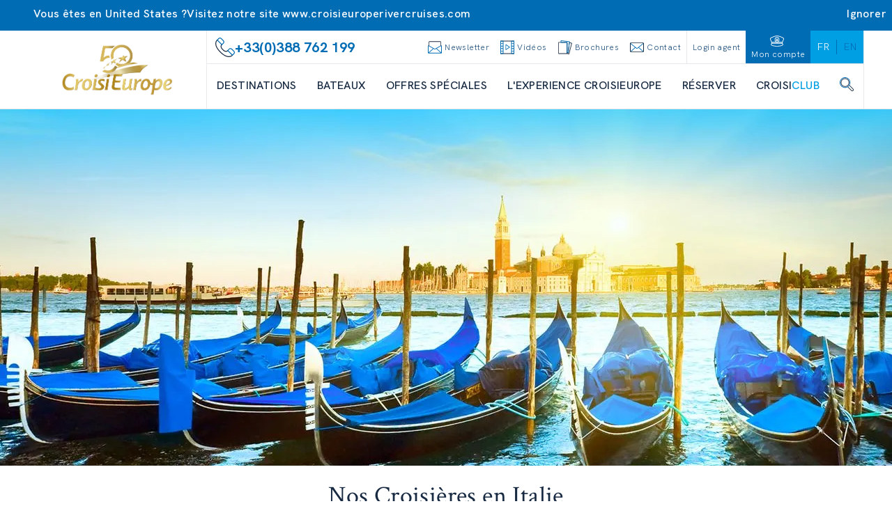

--- FILE ---
content_type: text/html; charset=utf-8
request_url: https://www.croisieurope.travel/fr/destination/croisieres-en-italie
body_size: 75659
content:
<!DOCTYPE html><html lang="fr" class="__variable_0211a3 __variable_f6df02" data-sentry-component="RootLayout" data-sentry-source-file="layout.tsx"><head><meta charSet="utf-8"/><meta name="viewport" content="width=device-width, initial-scale=1"/><link rel="stylesheet" href="/fr/_next/static/css/56556703ff1005cd.css" data-precedence="next"/><link rel="stylesheet" href="/fr/_next/static/css/ee3e8036aabebc2e.css" data-precedence="next"/><link rel="stylesheet" href="/fr/_next/static/css/760d59664ede45c4.css" data-precedence="next"/><link rel="preload" as="script" fetchPriority="low" href="/fr/_next/static/chunks/webpack-93a134187363e8ad.js"/><script src="/fr/_next/static/chunks/52774a7f-ed2a01db10fed69c.js" async=""></script><script src="/fr/_next/static/chunks/4bd1b696-3bf94060b587312c.js" async=""></script><script src="/fr/_next/static/chunks/674-d137d9e8a5ea9f55.js" async=""></script><script src="/fr/_next/static/chunks/main-app-028290e51382a5a9.js" async=""></script><script src="/fr/_next/static/chunks/app/global-error-1711d7e255e9bea5.js" async=""></script><script src="/fr/_next/static/chunks/791-fa933cb598c652ab.js" async=""></script><script src="/fr/_next/static/chunks/653-d39d46438a783426.js" async=""></script><script src="/fr/_next/static/chunks/651-8d48c13fd69ec049.js" async=""></script><script src="/fr/_next/static/chunks/136-bc32096391642ce3.js" async=""></script><script src="/fr/_next/static/chunks/661-a27e2ea283dda932.js" async=""></script><script src="/fr/_next/static/chunks/app/layout-02471d59a52d006c.js" async=""></script><script src="/fr/_next/static/chunks/239-6f059375fa51c6f2.js" async=""></script><script src="/fr/_next/static/chunks/413-51b0f8633ab52b08.js" async=""></script><script src="/fr/_next/static/chunks/app/%5B%5B...slugs%5D%5D/page-73d8edf87c850550.js" async=""></script><script src="/fr/_next/static/chunks/app/error-4abea268ccc8b7d5.js" async=""></script><link rel="preload" href="https://www.googletagmanager.com/gtm/js?id=GTM-N7SRMVF" as="script"/><link rel="preload" href="//customs.affilired.com/track/?merchant=5011" as="script"/><link rel="preload" href="//dynamic.criteo.com/js/ld/ld.js?a=" as="script"/><meta name="next-size-adjust" content=""/><title>Croisières en Italie  | CroisiEurope</title><meta name="description" content="Partez à la découverte de l&#x27;Italie avec CroisiEurope. Venise &amp; sa lagune, Naples, la Sicile, la côte amalfitaine, choisissez votre croisière."/><meta name="sentry-trace" content="5071a681d1d5a01a96e7dfbf4584ca05-cfdb9786513059e3-0"/><meta name="baggage" content="sentry-environment=prod,sentry-release=croisi-front-next%402.3.10,sentry-public_key=bfcef42303adcb276cdaa6fec4a0a970,sentry-trace_id=5071a681d1d5a01a96e7dfbf4584ca05,sentry-org_id=4507061083963392,sentry-sampled=false,sentry-sample_rand=0.4175016551782804,sentry-sample_rate=0.01"/><link rel="canonical" href="https://www.croisieurope.travel/fr/destination/croisieres-en-italie"/><meta name="google-site-verification" content="m091LuKYvhfX9IehAmeQg8svpTRi7Mnbd9WqYrZzT2s"/><meta property="og:title" content="Croisières en Italie  | CroisiEurope"/><meta property="og:description" content="Partez à la découverte de l&#x27;Italie avec CroisiEurope. Venise &amp; sa lagune, Naples, la Sicile, la côte amalfitaine, choisissez votre croisière."/><meta property="og:url" content="https://www.croisieurope.travel/fr/destination/croisieres-en-italie"/><meta property="og:image" content="https://images.croisieurope.com/medias/ae54a032-8149-4a58-9817-7f5e6a3472e6/R16_9/800x450"/><meta property="og:type" content="website"/><meta name="twitter:card" content="summary_large_image"/><meta name="twitter:title" content="Croisières en Italie  | CroisiEurope"/><meta name="twitter:description" content="Partez à la découverte de l&#x27;Italie avec CroisiEurope. Venise &amp; sa lagune, Naples, la Sicile, la côte amalfitaine, choisissez votre croisière."/><meta name="twitter:image" content="https://images.croisieurope.com/medias/ae54a032-8149-4a58-9817-7f5e6a3472e6/R16_9/800x450"/><link rel="icon" href="/fr/favicon.ico" type="image/x-icon" sizes="16x16"/><meta name="sentry-trace" content="5071a681d1d5a01a96e7dfbf4584ca05-c58f358339aa5a4b-0"/><meta name="baggage" content="sentry-environment=prod,sentry-release=croisi-front-next%402.3.10,sentry-public_key=bfcef42303adcb276cdaa6fec4a0a970,sentry-trace_id=5071a681d1d5a01a96e7dfbf4584ca05,sentry-org_id=4507061083963392,sentry-sampled=false,sentry-sample_rand=0.4175016551782804,sentry-sample_rate=0.01"/><script src="/fr/_next/static/chunks/polyfills-42372ed130431b0a.js" noModule=""></script></head><body><div hidden=""><!--$--><!--/$--></div><!--$--><!--/$--><div class="relative bg-emphasis-secondary text-white"><div class="absolute right-0 flex cursor-pointer items-center gap-4 p-2 transition-all hover:text-blue-900"><div class="hidden font-normal lg:block">Ignorer</div><i class="ce ce-close text-sm"></i></div><div class="container"><div class="flex flex-col items-center gap-2 p-2 font-normal lg:flex-row"><div class="flex items-center gap-x-2"><i class="ce ce-pin text-md"></i><span class="text-xs lg:text-sm">Vous êtes en United States ?</span></div><span class="text-xs lg:text-sm">Visitez notre site <a href="https://www.croisieuroperivercruises.com">www.croisieuroperivercruises.com</a></span></div></div></div><div class="fixed top-1/2 right-0 h-1/2 z-50"><div class="relative h-full"><div class="side-menu_sideMenuContent__MaVJq"><div class="flex"><button class="w-9 md:w-12 h-[4.75rem] md:h-24 lg:h-32 bg-emphasis-primary items-center justify-end relative p-0 hidden md:flex side-menu_toggleButton__40YP9 !flex"><div class="absolute -left-9 flex items-center bg-blue-700 rounded-full p-2 border-[3px] border-white"><svg class="icon-lg lg:icon-lg text-white h-4 w-4 text-xs md:h-6 md:w-6 md:text-2xl rotate-12 !flex items-center" fill="currentColor" data-sentry-element="svg" data-sentry-component="Icon" data-sentry-source-file="icon.tsx"><use href="/fr/icons/icons.svg#ce-anchor" class="icon-color-white" data-sentry-element="use" data-sentry-source-file="icon.tsx"></use></svg></div><span class="block lg:hidden uppercase text-white text-xs whitespace-nowrap -rotate-90 m-0 text-center">contact</span><span class="absolute -left-6 hidden lg:block -rotate-90 uppercase text-white text-xs whitespace-nowrap m-0 text-center ">contactez-nous</span></button><div class="flex w-0 justify-start bg-blue-700 transition-all ease-in duration-500" data-sentry-component="SideMenuActions" data-sentry-source-file="side-menu-action.tsx"><a class="flex side-menu_menuActionButton__f8zRw" data-sentry-element="NextLink" data-sentry-source-file="link.tsx" data-sentry-component="Link" href="/fr/information/contact"><div class="bg-grey-400 p-2 rounded-full -mt-6 border-8 border-blue-700" data-sentry-component="ActionIcon" data-sentry-source-file="side-menu-action.tsx"><svg class="icon-lg lg:icon-lg" fill="currentColor" data-sentry-element="svg" data-sentry-component="Icon" data-sentry-source-file="icon.tsx"><use href="/fr/icons/icons.svg#ce-form" class="" data-sentry-element="use" data-sentry-source-file="icon.tsx"></use></svg></div><span class="hidden lg:block text-white uppercase">formulaire de contact</span><span class="lg:hidden text-white uppercase text-tiny">contact</span></a><button aria-label="newsletters" class="hidden lg:flex side-menu_menuActionButton__f8zRw"><div class="bg-grey-400 p-2 rounded-full -mt-6 border-8 border-blue-700" data-sentry-component="ActionIcon" data-sentry-source-file="side-menu-action.tsx"><svg class="icon-lg lg:icon-lg" fill="currentColor" data-sentry-element="svg" data-sentry-component="Icon" data-sentry-source-file="icon.tsx"><use href="/fr/icons/icons.svg#ce-newsletter" class="" data-sentry-element="use" data-sentry-source-file="icon.tsx"></use></svg></div><span class="text-white uppercase">s&#x27;inscrire à la newsletter</span></button><button aria-label="newsletters" class="flex lg:hidden side-menu_menuActionButton__f8zRw"><div class="bg-grey-400 p-2 rounded-full -mt-6 border-8 border-blue-700" data-sentry-component="ActionIcon" data-sentry-source-file="side-menu-action.tsx"><svg class="icon-lg lg:icon-lg" fill="currentColor" data-sentry-element="svg" data-sentry-component="Icon" data-sentry-source-file="icon.tsx"><use href="/fr/icons/icons.svg#ce-newsletter" class="" data-sentry-element="use" data-sentry-source-file="icon.tsx"></use></svg></div><span class="text-white uppercase text-tiny">newsletter</span></button><a class="flex side-menu_menuActionButton__f8zRw" data-sentry-element="NextLink" data-sentry-source-file="link.tsx" data-sentry-component="Link" href="/fr/information/brochures"><div class="bg-grey-400 p-2 rounded-full -mt-6 border-8 border-blue-700" data-sentry-component="ActionIcon" data-sentry-source-file="side-menu-action.tsx"><svg class="icon-lg lg:icon-lg" fill="currentColor" data-sentry-element="svg" data-sentry-component="Icon" data-sentry-source-file="icon.tsx"><use href="/fr/icons/icons.svg#ce-brochure" class="" data-sentry-element="use" data-sentry-source-file="icon.tsx"></use></svg></div><span class="hidden lg:block text-white uppercase">demander une brochure</span><span class="lg:hidden text-white uppercase text-tiny">brochure</span></a><button class="flex items-center text-white hover:bg-blue-900"><svg class="icon-xsm lg:icon-xsm ml-2" fill="currentColor" data-sentry-element="svg" data-sentry-component="Icon" data-sentry-source-file="icon.tsx"><use href="/fr/icons/technical-icons.svg#ce-close" class="" data-sentry-element="use" data-sentry-source-file="icon.tsx"></use></svg><p class="h-4 -rotate-90 m-0 uppercase text-sm">fermer</p></button></div></div><button aria-label="scroll to top" class="w-9 md:w-12 h-9 md:h-12 bg-blue-700 hover:bg-blue-900 flex justify-center items-center"><svg class="icon-sm lg:icon-sm md:h-8 text-white" fill="currentColor" data-sentry-element="svg" data-sentry-component="Icon" data-sentry-source-file="icon.tsx"><use href="/fr/icons/technical-icons.svg#ce-up" class="" data-sentry-element="use" data-sentry-source-file="icon.tsx"></use></svg></button></div></div></div><div class="h-1 bg-emphasis-secondary w-full top-0 left-0 z-50 overflow-hidden" data-sentry-component="LoadingBar" data-sentry-source-file="loading-bar.tsx"></div><header class="border-b z-[99999]"><div class="container relative flex h-14 lg:h-28" data-sentry-component="DesktopHeader" data-sentry-source-file="desktop-header.tsx"><a class="w-64" data-sentry-element="NextLink" data-sentry-source-file="link.tsx" data-sentry-component="Link" href="/fr"><div class="relative w-full h-full aspect-auto" data-sentry-component="Image" data-sentry-source-file="image.tsx"><img alt="logo croisi" data-sentry-element="NextImage" data-sentry-source-file="image.tsx" loading="lazy" decoding="async" data-nimg="fill" class="py-2 aspect-auto" style="position:absolute;height:100%;width:100%;left:0;top:0;right:0;bottom:0;object-fit:contain;color:transparent" src="https://images.croisieurope.com/medias/75f3a99b-c3cd-4bc7-8813-5490d32b0acc"/></div></a><div class="grow border-x border-grey-300"><div class="flex h-12 border-b pl-1" data-sentry-component="DesktopMenuLinks" data-sentry-source-file="desktop-menu-links.tsx"><div class="flex flex-grow items-center gap-4 px-2 text-emphasis-secondary"><svg class="icon-md lg:icon-md" fill="currentColor" data-sentry-element="svg" data-sentry-component="Icon" data-sentry-source-file="icon.tsx"><use href="/fr/icons/icons.svg#ce-contact-phone" class="" data-sentry-element="use" data-sentry-source-file="icon.tsx"></use></svg><span class="m-0 min-w-fit text-md font-bold">+33(0)388 762 199</span><span class="m-0 break-normal text-nano font-normal"></span></div><div class="flex cursor-pointer content-center items-center justify-center text-blue-700"><div class="flex cursor-pointer content-center items-center justify-center px-2 text-blue-700"><svg class="icon-xsm lg:icon-xsm" fill="currentColor" data-sentry-element="svg" data-sentry-component="Icon" data-sentry-source-file="icon.tsx"><use href="/fr/icons/icons.svg#ce-newsletter" class="" data-sentry-element="use" data-sentry-source-file="icon.tsx"></use></svg><span class="ml-1 font-hk-medium text-tiny text-blue-700">Newsletter</span></div></div><a class="flex content-center items-center justify-center px-2 text-blue-700" data-sentry-element="NextLink" data-sentry-component="Link" data-sentry-source-file="link.tsx" href="/fr/information/videos"><svg class="icon-xsm lg:icon-xsm mr-1" fill="currentColor" data-sentry-element="svg" data-sentry-component="Icon" data-sentry-source-file="icon.tsx"><use href="/fr/icons/icons.svg#ce-film" class="" data-sentry-element="use" data-sentry-source-file="icon.tsx"></use></svg><span class="font-hk-medium text-tiny text-blue-700">Vidéos</span></a><a class="flex content-center items-center justify-center px-2 text-blue-700" data-sentry-element="NextLink" data-sentry-component="Link" data-sentry-source-file="link.tsx" href="/fr/information/brochures"><svg class="icon-xsm lg:icon-xsm mr-1" fill="currentColor" data-sentry-element="svg" data-sentry-component="Icon" data-sentry-source-file="icon.tsx"><use href="/fr/icons/icons.svg#ce-brochure" class="" data-sentry-element="use" data-sentry-source-file="icon.tsx"></use></svg><span class="font-hk-medium text-tiny text-blue-700">Brochures</span></a><a class="flex content-center items-center justify-center px-2 text-blue-700" data-sentry-element="NextLink" data-sentry-component="Link" data-sentry-source-file="link.tsx" href="/fr/information/contact"><svg class="icon-xsm lg:icon-xsm mr-1" fill="currentColor" data-sentry-element="svg" data-sentry-component="Icon" data-sentry-source-file="icon.tsx"><use href="/fr/icons/icons.svg#ce-mail" class="" data-sentry-element="use" data-sentry-source-file="icon.tsx"></use></svg><span class="font-hk-medium text-tiny whitespace-nowrap text-blue-700">Contact</span></a><div class="flex"><a class="flex content-center items-center justify-center px-2 text-blue-700 border-l" data-sentry-element="NextLink" data-sentry-component="Link" data-sentry-source-file="link.tsx" href="https://pro-export.croisieurope.com/fr/login"><span class="whitespace-nowrap font-hk-medium text-tiny text-center">Login agent</span></a><a class="flex content-center items-center justify-center px-2 text-blue-700 bg-emphasis-secondary flex-col" data-sentry-element="NextLink" data-sentry-component="Link" data-sentry-source-file="link.tsx" href="/fr/login"><svg class="icon-xsm lg:icon-xsm mr-1" fill="currentColor" data-sentry-element="svg" data-sentry-component="Icon" data-sentry-source-file="icon.tsx"><use href="/fr/icons/icons.svg#ce-hat" class="icon-color-white" data-sentry-element="use" data-sentry-source-file="icon.tsx"></use></svg><span class="font-hk-medium text-tiny text-white">Mon compte</span></a><div class="flex h-14 items-center justify-center bg-emphasis-primary lg:h-auto" data-sentry-component="LanguageSelector" data-sentry-source-file="language-selector.tsx"><a href="https://www.croisieurope.travel/fr" class="z-50 flex items-center justify-center border-r border-emphasis-secondary px-5 last:border-none lg:px-2.5"><span class="uppercase lg:text-xs text-white">fr</span></a><a href="https://www.croisieurope.travel/en" class="z-50 flex items-center justify-center border-r border-emphasis-secondary px-5 last:border-none lg:px-2.5"><span class="uppercase lg:text-xs text-emphasis-secondary">en</span></a></div></div></div><nav id="menu" class="mx-3.5 flex h-16 items-center justify-between gap-x-2" data-sentry-component="DesktopMenuButtons" data-sentry-source-file="desktop-menu-buttons.tsx"><a class="flex h-full items-center" data-sentry-element="NextLink" data-sentry-component="Link" data-sentry-source-file="link.tsx" href="/fr/destination/nos-croisieres"><span class="border-b-2 text-center font-medium uppercase text-blue-900 hover:border-emphasis-secondary border-transparent">Destinations</span></a><a class="flex h-full items-center" data-sentry-element="NextLink" data-sentry-component="Link" data-sentry-source-file="link.tsx" href="/fr/bateaux/nos-bateaux"><span class="border-b-2 text-center font-medium uppercase text-blue-900 hover:border-emphasis-secondary border-transparent">Bateaux</span></a><a class="flex h-full items-center" data-sentry-element="NextLink" data-sentry-component="Link" data-sentry-source-file="link.tsx" href="/fr/destination/offres-speciales"><span class="border-b-2 text-center font-medium uppercase text-blue-900 hover:border-emphasis-secondary border-transparent">Offres spéciales</span></a><a class="flex h-full items-center" data-sentry-element="NextLink" data-sentry-component="Link" data-sentry-source-file="link.tsx" href="/fr/information/experience-croisieurope"><span class="border-b-2 text-center font-medium uppercase text-blue-900 hover:border-emphasis-secondary border-transparent">L&#x27;EXPERIENCE CROISIEUROPE</span></a><div class="flex h-full cursor-pointer items-center"><span class="border-b-2 border-white font-medium uppercase text-blue-900 hover:border-emphasis-secondary">Réserver </span></div><a class="flex h-full cursor-pointer items-center" data-sentry-element="NextLink" data-sentry-source-file="link.tsx" data-sentry-component="Link" href="/fr/information/presentation-croisiclub"><span class="border-b-2 border-white font-medium uppercase text-blue-900 hover:border-emphasis-secondary">CROISI<span class="text-emphasis-primary">CLUB</span></span></a><div class="flex h-full cursor-pointer items-center"><span class="border-b-2 border-white font-medium uppercase text-blue-900 hover:border-emphasis-secondary"><svg class="icon-xsm lg:icon-xsm mb-1" fill="currentColor" data-sentry-element="svg" data-sentry-component="Icon" data-sentry-source-file="icon.tsx"><use href="/fr/icons/icons.svg#ce-search" class="" data-sentry-element="use" data-sentry-source-file="icon.tsx"></use></svg></span></div><div class="absolute bottom-0 left-0 grid w-full translate-y-full grid-cols-3 overflow-hidden text-ellipsis bg-emphasis-secondary/80 z-50 opacity-0 backdrop-blur-xl backdrop-filter transition-all duration-500 invisible"><ul class="flex h-full flex-col gap-y-1.5 py-6 max-h-[25rem] min-h-[25rem] bg-emphasis-secondary hidden" data-sentry-component="DesktopMenuPanel" data-sentry-source-file="desktop-menu-panel.tsx"><a class="transition-color group flex h-8 items-center justify-between overflow-hidden text-ellipsis px-8 duration-150 ease-in-out bg-emphasis-secondary text-white hover:bg-white hover:text-emphasis-secondary" data-sentry-element="NextLink" data-sentry-component="Link" data-sentry-source-file="link.tsx" href="/fr/destination/croisieurope-toutes-les-croisieres-fluviales-en-europe"><span class="uppercase">FLEUVES EN EUROPE</span><svg class="icon-xs lg:icon-xs transition-[margin] duration-200 text-white" fill="currentColor" data-sentry-element="svg" data-sentry-component="Icon" data-sentry-source-file="icon.tsx"><use href="/fr/icons/technical-icons.svg#ce-right-1" class="" data-sentry-element="use" data-sentry-source-file="icon.tsx"></use></svg></a><a class="transition-color group flex h-8 items-center justify-between overflow-hidden text-ellipsis px-8 duration-150 ease-in-out bg-emphasis-secondary text-white hover:bg-white hover:text-emphasis-secondary" data-sentry-element="NextLink" data-sentry-component="Link" data-sentry-source-file="link.tsx" href="/fr/destination/fleuves-du-monde-en-croisiere"><span class="uppercase">FLEUVES DU MONDE</span><svg class="icon-xs lg:icon-xs transition-[margin] duration-200 text-white" fill="currentColor" data-sentry-element="svg" data-sentry-component="Icon" data-sentry-source-file="icon.tsx"><use href="/fr/icons/technical-icons.svg#ce-right-1" class="" data-sentry-element="use" data-sentry-source-file="icon.tsx"></use></svg></a><a class="transition-color group flex h-8 items-center justify-between overflow-hidden text-ellipsis px-8 duration-150 ease-in-out bg-emphasis-secondary text-white hover:bg-white hover:text-emphasis-secondary" data-sentry-element="NextLink" data-sentry-component="Link" data-sentry-source-file="link.tsx" href="/fr/destination/croisieres-cotieres"><span class="uppercase">CROISIÈRES CÔTIÈRES</span><svg class="icon-xs lg:icon-xs transition-[margin] duration-200 text-white" fill="currentColor" data-sentry-element="svg" data-sentry-component="Icon" data-sentry-source-file="icon.tsx"><use href="/fr/icons/technical-icons.svg#ce-right-1" class="" data-sentry-element="use" data-sentry-source-file="icon.tsx"></use></svg></a><a class="transition-color group flex h-8 items-center justify-between overflow-hidden text-ellipsis px-8 duration-150 ease-in-out bg-emphasis-secondary text-white hover:bg-white hover:text-emphasis-secondary" data-sentry-element="NextLink" data-sentry-component="Link" data-sentry-source-file="link.tsx" href="/fr/destination/les-canaux-de-france-en-croisiere"><span class="uppercase">CANAUX D&#x27;EUROPE</span><svg class="icon-xs lg:icon-xs transition-[margin] duration-200 text-white" fill="currentColor" data-sentry-element="svg" data-sentry-component="Icon" data-sentry-source-file="icon.tsx"><use href="/fr/icons/technical-icons.svg#ce-right-1" class="" data-sentry-element="use" data-sentry-source-file="icon.tsx"></use></svg></a><a class="transition-color group flex h-8 items-center justify-between overflow-hidden text-ellipsis px-8 duration-150 ease-in-out bg-emphasis-secondary text-white hover:bg-white hover:text-emphasis-secondary" data-sentry-element="NextLink" data-sentry-component="Link" data-sentry-source-file="link.tsx" href="/fr/destination/croisieres-a-themes"><span class="uppercase">CROISIÈRES À THÈMES</span><svg class="icon-xs lg:icon-xs transition-[margin] duration-200 text-white" fill="currentColor" data-sentry-element="svg" data-sentry-component="Icon" data-sentry-source-file="icon.tsx"><use href="/fr/icons/technical-icons.svg#ce-right-1" class="" data-sentry-element="use" data-sentry-source-file="icon.tsx"></use></svg></a><a class="transition-color group flex h-8 items-center justify-between overflow-hidden text-ellipsis px-8 duration-150 ease-in-out bg-emphasis-secondary text-white hover:bg-white hover:text-emphasis-secondary" data-sentry-element="NextLink" data-sentry-component="Link" data-sentry-source-file="link.tsx" href="/fr/information/nouveautes-2026"><span class="uppercase">Nouveautés</span></a></ul><ul class="flex h-full flex-col gap-y-1.5 py-6 max-h-[25rem] min-h-[25rem] bg-white absolute left-1/3 top-0 z-10 w-1/3 hidden" data-sentry-component="DesktopMenuPanel" data-sentry-source-file="desktop-menu-panel.tsx"><a class="transition-color group flex h-8 items-center justify-between overflow-hidden text-ellipsis px-8 duration-150 ease-in-out bg-white text-emphasis-secondary hover:bg-emphasis-secondary hover:text-white" data-sentry-element="NextLink" data-sentry-component="Link" data-sentry-source-file="link.tsx" href="/fr/destination/europe-du-nord-en-croisiere"><span class="uppercase">EUROPE DU NORD</span></a><a class="transition-color group flex h-8 items-center justify-between overflow-hidden text-ellipsis px-8 duration-150 ease-in-out bg-white text-emphasis-secondary hover:bg-emphasis-secondary hover:text-white" data-sentry-element="NextLink" data-sentry-component="Link" data-sentry-source-file="link.tsx" href="/fr/destination/croisieres-europe-du-sud"><span class="uppercase">EUROPE DU SUD</span></a><a class="transition-color group flex h-8 items-center justify-between overflow-hidden text-ellipsis px-8 duration-150 ease-in-out bg-white text-emphasis-secondary hover:bg-emphasis-secondary hover:text-white" data-sentry-element="NextLink" data-sentry-component="Link" data-sentry-source-file="link.tsx" href="/fr/destination/le-danube-en-croisiere-vienne-budapest-bratislava-belgrade"><span class="uppercase">EUROPE CENTRALE</span></a><a class="transition-color group flex h-8 items-center justify-between overflow-hidden text-ellipsis px-8 duration-150 ease-in-out bg-white text-emphasis-secondary hover:bg-emphasis-secondary hover:text-white" data-sentry-element="NextLink" data-sentry-component="Link" data-sentry-source-file="link.tsx" href="/fr/destination/croisieres-france"><span class="uppercase">FRANCE</span></a><a class="transition-color group flex h-8 items-center justify-between overflow-hidden text-ellipsis px-8 duration-150 ease-in-out bg-white text-emphasis-secondary hover:bg-emphasis-secondary hover:text-white" data-sentry-element="NextLink" data-sentry-component="Link" data-sentry-source-file="link.tsx" href="/fr/destination/croisieres-transeuropeennes"><span class="uppercase">CROISIÈRES TRANSEUROPÉENNES</span></a></ul><ul class="flex h-full flex-col gap-y-1.5 py-6 max-h-[25rem] min-h-[25rem] bg-white absolute left-1/3 top-0 z-10 w-1/3 hidden" data-sentry-component="DesktopMenuPanel" data-sentry-source-file="desktop-menu-panel.tsx"><a class="transition-color group flex h-8 items-center justify-between overflow-hidden text-ellipsis px-8 duration-150 ease-in-out bg-white text-emphasis-secondary hover:bg-emphasis-secondary hover:text-white" data-sentry-element="NextLink" data-sentry-component="Link" data-sentry-source-file="link.tsx" href="/fr/destination/afrique-du-sud-voyage-au-botswana-namibie-zimbabwe"><span class="uppercase">Zambèze – Afrique Australe</span></a><a class="transition-color group flex h-8 items-center justify-between overflow-hidden text-ellipsis px-8 duration-150 ease-in-out bg-white text-emphasis-secondary hover:bg-emphasis-secondary hover:text-white" data-sentry-element="NextLink" data-sentry-component="Link" data-sentry-source-file="link.tsx" href="/fr/destination/le-mekong-en-croisiere"><span class="uppercase">MEKONG – VIETNAM ET CAMBODGE</span></a><a class="transition-color group flex h-8 items-center justify-between overflow-hidden text-ellipsis px-8 duration-150 ease-in-out bg-white text-emphasis-secondary hover:bg-emphasis-secondary hover:text-white" data-sentry-element="NextLink" data-sentry-component="Link" data-sentry-source-file="link.tsx" href="/fr/destination/croisiere-egypte-nil"><span class="uppercase">NIL – EGYPTE</span></a><a class="transition-color group flex h-8 items-center justify-between overflow-hidden text-ellipsis px-8 duration-150 ease-in-out bg-white text-emphasis-secondary hover:bg-emphasis-secondary hover:text-white" data-sentry-element="NextLink" data-sentry-component="Link" data-sentry-source-file="link.tsx" href="/fr/destination/croisiere-inde-gange"><span class="uppercase">GANGE – INDE</span></a><a class="transition-color group flex h-8 items-center justify-between overflow-hidden text-ellipsis px-8 duration-150 ease-in-out bg-white text-emphasis-secondary hover:bg-emphasis-secondary hover:text-white" data-sentry-element="NextLink" data-sentry-component="Link" data-sentry-source-file="link.tsx" href="/fr/destination/croisiere-amerique-du-sud"><span class="uppercase">Amazonie - Brésil</span></a></ul><ul class="flex h-full flex-col gap-y-1.5 py-6 max-h-[25rem] min-h-[25rem] bg-white absolute left-1/3 top-0 z-10 w-2/3 hidden col-span-2 flex-wrap" data-sentry-component="DesktopMenuPanel" data-sentry-source-file="desktop-menu-panel.tsx"><a class="transition-color group flex h-8 items-center justify-between overflow-hidden text-ellipsis px-8 duration-150 ease-in-out bg-white text-emphasis-secondary hover:bg-emphasis-secondary hover:text-white" data-sentry-element="NextLink" data-sentry-component="Link" data-sentry-source-file="link.tsx" href="/fr/destination/croisieres-maritimes-uniques-inedites"><span class="uppercase">CROISIERES A DATES UNIQUES</span></a><a class="transition-color group flex h-8 items-center justify-between overflow-hidden text-ellipsis px-8 duration-150 ease-in-out bg-white text-emphasis-secondary hover:bg-emphasis-secondary hover:text-white" data-sentry-element="NextLink" data-sentry-component="Link" data-sentry-source-file="link.tsx" href="/fr/destination/tour-corse-croisiere"><span class="uppercase">CORSE</span></a><a class="transition-color group flex h-8 items-center justify-between overflow-hidden text-ellipsis px-8 duration-150 ease-in-out bg-white text-emphasis-secondary hover:bg-emphasis-secondary hover:text-white" data-sentry-element="NextLink" data-sentry-component="Link" data-sentry-source-file="link.tsx" href="/fr/croisiere/heritages-mediterraneens-baleares-andalousie-iles-enchanteresses-joyaux-mauresques-classique"><span class="uppercase">BALEARES | ANDALOUSIE</span></a><a class="transition-color group flex h-8 items-center justify-between overflow-hidden text-ellipsis px-8 duration-150 ease-in-out bg-white text-emphasis-secondary hover:bg-emphasis-secondary hover:text-white" data-sentry-element="NextLink" data-sentry-component="Link" data-sentry-source-file="link.tsx" href="/fr/destination/baleares-soleil-mediterraneen-escales-reve"><span class="uppercase">ÎLES BALÉARES</span></a><a class="transition-color group flex h-8 items-center justify-between overflow-hidden text-ellipsis px-8 duration-150 ease-in-out bg-white text-emphasis-secondary hover:bg-emphasis-secondary hover:text-white" data-sentry-element="NextLink" data-sentry-component="Link" data-sentry-source-file="link.tsx" href="/fr/croisiere/belles-mediterraneennes-classique"><span class="uppercase">SICILE | MALTE</span></a><a class="transition-color group flex h-8 items-center justify-between overflow-hidden text-ellipsis px-8 duration-150 ease-in-out bg-white text-emphasis-secondary hover:bg-emphasis-secondary hover:text-white" data-sentry-element="NextLink" data-sentry-component="Link" data-sentry-source-file="link.tsx" href="/fr/croisiere/joyaux-sicile-sud-italie-classique"><span class="uppercase">SICILE | ITALIE DU SUD</span></a><a class="transition-color group flex h-8 items-center justify-between overflow-hidden text-ellipsis px-8 duration-150 ease-in-out bg-white text-emphasis-secondary hover:bg-emphasis-secondary hover:text-white" data-sentry-element="NextLink" data-sentry-component="Link" data-sentry-source-file="link.tsx" href="/fr/destination/naples-cote-amalfitaine"><span class="uppercase">NAPLES | CÔTE AMALFITAINE</span></a><a class="transition-color group flex h-8 items-center justify-between overflow-hidden text-ellipsis px-8 duration-150 ease-in-out bg-white text-emphasis-secondary hover:bg-emphasis-secondary hover:text-white" data-sentry-element="NextLink" data-sentry-component="Link" data-sentry-source-file="link.tsx" href="/fr/croisiere/dolce-vita-croisiere-long-cotes-italiennes-classique"><span class="uppercase">CINQUE TERRE | CÔTES ITALIENNES | SARDAIGNE</span></a><a class="transition-color group flex h-8 items-center justify-between overflow-hidden text-ellipsis px-8 duration-150 ease-in-out bg-white text-emphasis-secondary hover:bg-emphasis-secondary hover:text-white" data-sentry-element="NextLink" data-sentry-component="Link" data-sentry-source-file="link.tsx" href="/fr/croisiere/barcelone-malaga-traces-grands-peintres-espagnols-gaudi-dali-picasso-classique"><span class="uppercase">MALAGA | BARCELONE</span></a><a class="transition-color group flex h-8 items-center justify-between overflow-hidden text-ellipsis px-8 duration-150 ease-in-out bg-white text-emphasis-secondary hover:bg-emphasis-secondary hover:text-white" data-sentry-element="NextLink" data-sentry-component="Link" data-sentry-source-file="link.tsx" href="/fr/destination/croisieres-canaries"><span class="uppercase">CANARIES</span></a><a class="transition-color group flex h-8 items-center justify-between overflow-hidden text-ellipsis px-8 duration-150 ease-in-out bg-white text-emphasis-secondary hover:bg-emphasis-secondary hover:text-white" data-sentry-element="NextLink" data-sentry-component="Link" data-sentry-source-file="link.tsx" href="/fr/destination/maroc-andalousie"><span class="uppercase">MALAGA | MAROC | ARRECIFE</span></a><a class="transition-color group flex h-8 items-center justify-between overflow-hidden text-ellipsis px-8 duration-150 ease-in-out bg-white text-emphasis-secondary hover:bg-emphasis-secondary hover:text-white" data-sentry-element="NextLink" data-sentry-component="Link" data-sentry-source-file="link.tsx" href="/fr/destination/croisiere-en-mer-adriatique-croatie-et-montenegro"><span class="uppercase">CROATIE &amp; MONTENEGRO</span></a></ul><ul class="flex h-full flex-col gap-y-1.5 py-6 max-h-[25rem] min-h-[25rem] bg-white absolute left-1/3 top-0 z-10 w-1/3 hidden" data-sentry-component="DesktopMenuPanel" data-sentry-source-file="desktop-menu-panel.tsx"><a class="transition-color group flex h-8 items-center justify-between overflow-hidden text-ellipsis px-8 duration-150 ease-in-out bg-white text-emphasis-secondary hover:bg-emphasis-secondary hover:text-white" data-sentry-element="NextLink" data-sentry-component="Link" data-sentry-source-file="link.tsx" href="/fr/destination/croisiere-canal-marne-rhin"><span class="uppercase">ALSACE</span></a><a class="transition-color group flex h-8 items-center justify-between overflow-hidden text-ellipsis px-8 duration-150 ease-in-out bg-white text-emphasis-secondary hover:bg-emphasis-secondary hover:text-white" data-sentry-element="NextLink" data-sentry-component="Link" data-sentry-source-file="link.tsx" href="/fr/destination/canaux-belgique"><span class="uppercase">BELGIQUE</span></a><a class="transition-color group flex h-8 items-center justify-between overflow-hidden text-ellipsis px-8 duration-150 ease-in-out bg-white text-emphasis-secondary hover:bg-emphasis-secondary hover:text-white" data-sentry-element="NextLink" data-sentry-component="Link" data-sentry-source-file="link.tsx" href="/fr/destination/canal-bourgogne"><span class="uppercase">BOURGOGNE</span></a><a class="transition-color group flex h-8 items-center justify-between overflow-hidden text-ellipsis px-8 duration-150 ease-in-out bg-white text-emphasis-secondary hover:bg-emphasis-secondary hover:text-white" data-sentry-element="NextLink" data-sentry-component="Link" data-sentry-source-file="link.tsx" href="/fr/destination/croisieres-canal-marne"><span class="uppercase">CHAMPAGNE</span></a><a class="transition-color group flex h-8 items-center justify-between overflow-hidden text-ellipsis px-8 duration-150 ease-in-out bg-white text-emphasis-secondary hover:bg-emphasis-secondary hover:text-white" data-sentry-element="NextLink" data-sentry-component="Link" data-sentry-source-file="link.tsx" href="/fr/destination/canal-saint-martin"><span class="uppercase">ILE DE FRANCE</span></a><a class="transition-color group flex h-8 items-center justify-between overflow-hidden text-ellipsis px-8 duration-150 ease-in-out bg-white text-emphasis-secondary hover:bg-emphasis-secondary hover:text-white" data-sentry-element="NextLink" data-sentry-component="Link" data-sentry-source-file="link.tsx" href="/fr/destination/croisieres-canal-provence"><span class="uppercase">PROVENCE</span></a><a class="transition-color group flex h-8 items-center justify-between overflow-hidden text-ellipsis px-8 duration-150 ease-in-out bg-white text-emphasis-secondary hover:bg-emphasis-secondary hover:text-white" data-sentry-element="NextLink" data-sentry-component="Link" data-sentry-source-file="link.tsx" href="/fr/destination/croisieres-oise"><span class="uppercase">OISE</span></a></ul><ul class="flex h-full flex-col gap-y-1.5 py-6 max-h-[25rem] min-h-[25rem] bg-white absolute left-1/3 top-0 z-10 w-2/3 hidden col-span-2 flex-wrap" data-sentry-component="DesktopMenuPanel" data-sentry-source-file="desktop-menu-panel.tsx"><a class="transition-color group flex h-8 items-center justify-between overflow-hidden text-ellipsis px-8 duration-150 ease-in-out bg-white text-emphasis-secondary hover:bg-emphasis-secondary hover:text-white" data-sentry-element="NextLink" data-sentry-component="Link" data-sentry-source-file="link.tsx" href="/fr/destination/croisiere-en-famille"><span class="uppercase">FAMILLE</span></a><a class="transition-color group flex h-8 items-center justify-between overflow-hidden text-ellipsis px-8 duration-150 ease-in-out bg-white text-emphasis-secondary hover:bg-emphasis-secondary hover:text-white" data-sentry-element="NextLink" data-sentry-component="Link" data-sentry-source-file="link.tsx" href="/fr/destination/croisieres-randonnees"><span class="uppercase">RANDONNÉES</span></a><a class="transition-color group flex h-8 items-center justify-between overflow-hidden text-ellipsis px-8 duration-150 ease-in-out bg-white text-emphasis-secondary hover:bg-emphasis-secondary hover:text-white" data-sentry-element="NextLink" data-sentry-component="Link" data-sentry-source-file="link.tsx" href="#"><span class="uppercase">Croisières Musicales</span></a><a class="transition-color group flex h-8 items-center justify-between overflow-hidden text-ellipsis px-8 duration-150 ease-in-out bg-white text-emphasis-secondary hover:bg-emphasis-secondary hover:text-white" data-sentry-element="NextLink" data-sentry-component="Link" data-sentry-source-file="link.tsx" href="/fr/destination/croisieres-gourmandes"><span class="uppercase">GOURMANDES</span></a><a class="transition-color group flex h-8 items-center justify-between overflow-hidden text-ellipsis px-8 duration-150 ease-in-out bg-white text-emphasis-secondary hover:bg-emphasis-secondary hover:text-white" data-sentry-element="NextLink" data-sentry-component="Link" data-sentry-source-file="link.tsx" href="/fr/destination/gastronomie-en-croisiere"><span class="uppercase">CROISIÈRES GASTRONOMIQUES</span></a><a class="transition-color group flex h-8 items-center justify-between overflow-hidden text-ellipsis px-8 duration-150 ease-in-out bg-white text-emphasis-secondary hover:bg-emphasis-secondary hover:text-white" data-sentry-element="NextLink" data-sentry-component="Link" data-sentry-source-file="link.tsx" href="#"><span class="uppercase">SAVEURS</span></a><a class="transition-color group flex h-8 items-center justify-between overflow-hidden text-ellipsis px-8 duration-150 ease-in-out bg-white text-emphasis-secondary hover:bg-emphasis-secondary hover:text-white" data-sentry-element="NextLink" data-sentry-component="Link" data-sentry-source-file="link.tsx" href="/fr/destination/city-break-europe"><span class="uppercase">CITY BREAK</span></a><a class="transition-color group flex h-8 items-center justify-between overflow-hidden text-ellipsis px-8 duration-150 ease-in-out bg-white text-emphasis-secondary hover:bg-emphasis-secondary hover:text-white" data-sentry-element="NextLink" data-sentry-component="Link" data-sentry-source-file="link.tsx" href="/fr/destination/marches-de-noel-en-croisiere"><span class="uppercase">Marchés de Noël</span></a><a class="transition-color group flex h-8 items-center justify-between overflow-hidden text-ellipsis px-8 duration-150 ease-in-out bg-white text-emphasis-secondary hover:bg-emphasis-secondary hover:text-white" data-sentry-element="NextLink" data-sentry-component="Link" data-sentry-source-file="link.tsx" href="/fr/destination/noel-en-croisiere"><span class="uppercase">Noël</span></a><a class="transition-color group flex h-8 items-center justify-between overflow-hidden text-ellipsis px-8 duration-150 ease-in-out bg-white text-emphasis-secondary hover:bg-emphasis-secondary hover:text-white" data-sentry-element="NextLink" data-sentry-component="Link" data-sentry-source-file="link.tsx" href="/fr/destination/nouvel-an-en-croisiere"><span class="uppercase">Nouvel An</span></a><a class="transition-color group flex h-8 items-center justify-between overflow-hidden text-ellipsis px-8 duration-150 ease-in-out bg-white text-emphasis-secondary hover:bg-emphasis-secondary hover:text-white" data-sentry-element="NextLink" data-sentry-component="Link" data-sentry-source-file="link.tsx" href="/fr/destination/croisieres-train-panoramique"><span class="uppercase">Train Panoramique</span></a><a class="transition-color group flex h-8 items-center justify-between overflow-hidden text-ellipsis px-8 duration-150 ease-in-out bg-white text-emphasis-secondary hover:bg-emphasis-secondary hover:text-white" data-sentry-element="NextLink" data-sentry-component="Link" data-sentry-source-file="link.tsx" href="#"><span class="uppercase">VENISE EN LIBERTÉ</span></a></ul><ul class="flex h-full flex-col gap-y-1.5 py-6 max-h-[25rem] min-h-[25rem] bg-white absolute left-1/3 top-0 z-10 w-1/3 hidden" data-sentry-component="DesktopMenuPanel" data-sentry-source-file="desktop-menu-panel.tsx"></ul><ul class="flex h-full flex-col gap-y-1.5 py-6 max-h-[25rem] min-h-[25rem] bg-emphasis-secondary hidden" data-sentry-component="DesktopMenuPanel" data-sentry-source-file="desktop-menu-panel.tsx"><a class="transition-color group flex h-8 items-center justify-between overflow-hidden text-ellipsis px-8 duration-150 ease-in-out bg-emphasis-secondary text-white hover:bg-white hover:text-emphasis-secondary" data-sentry-element="NextLink" data-sentry-component="Link" data-sentry-source-file="link.tsx" href="/fr/bateaux/flotte-fluviale-europe"><span class="uppercase">Flotte fluviale en Europe</span></a><a class="transition-color group flex h-8 items-center justify-between overflow-hidden text-ellipsis px-8 duration-150 ease-in-out bg-emphasis-secondary text-white hover:bg-white hover:text-emphasis-secondary" data-sentry-element="NextLink" data-sentry-component="Link" data-sentry-source-file="link.tsx" href="/fr/bateaux/flotte-lointaine"><span class="uppercase">Flotte lointaine</span></a><a class="transition-color group flex h-8 items-center justify-between overflow-hidden text-ellipsis px-8 duration-150 ease-in-out bg-emphasis-secondary text-white hover:bg-white hover:text-emphasis-secondary" data-sentry-element="NextLink" data-sentry-component="Link" data-sentry-source-file="link.tsx" href="/fr/bateaux/flotte-cotiere"><span class="uppercase">Flotte côtière</span></a><a class="transition-color group flex h-8 items-center justify-between overflow-hidden text-ellipsis px-8 duration-150 ease-in-out bg-emphasis-secondary text-white hover:bg-white hover:text-emphasis-secondary" data-sentry-element="NextLink" data-sentry-component="Link" data-sentry-source-file="link.tsx" href="/fr/bateaux/flotte-canaux"><span class="uppercase">Flotte Canaux</span></a><a class="transition-color group flex h-8 items-center justify-between overflow-hidden text-ellipsis px-8 duration-150 ease-in-out bg-emphasis-secondary text-white hover:bg-white hover:text-emphasis-secondary" data-sentry-element="NextLink" data-sentry-component="Link" data-sentry-source-file="link.tsx" href="/fr/bateaux/nos-bateaux"><span class="uppercase">Toute notre flotte</span></a></ul><ul class="flex h-full flex-col gap-y-1.5 py-6 max-h-[25rem] min-h-[25rem] bg-white absolute left-1/3 top-0 z-10 w-1/3 hidden" data-sentry-component="DesktopMenuPanel" data-sentry-source-file="desktop-menu-panel.tsx"></ul><ul class="flex h-full flex-col gap-y-1.5 py-6 max-h-[25rem] min-h-[25rem] bg-white absolute left-1/3 top-0 z-10 w-1/3 hidden" data-sentry-component="DesktopMenuPanel" data-sentry-source-file="desktop-menu-panel.tsx"></ul><ul class="flex h-full flex-col gap-y-1.5 py-6 max-h-[25rem] min-h-[25rem] bg-white absolute left-1/3 top-0 z-10 w-1/3 hidden" data-sentry-component="DesktopMenuPanel" data-sentry-source-file="desktop-menu-panel.tsx"></ul><ul class="flex h-full flex-col gap-y-1.5 py-6 max-h-[25rem] min-h-[25rem] bg-white absolute left-1/3 top-0 z-10 w-1/3 hidden" data-sentry-component="DesktopMenuPanel" data-sentry-source-file="desktop-menu-panel.tsx"></ul><ul class="flex h-full flex-col gap-y-1.5 py-6 max-h-[25rem] min-h-[25rem] bg-white absolute left-1/3 top-0 z-10 w-1/3 hidden" data-sentry-component="DesktopMenuPanel" data-sentry-source-file="desktop-menu-panel.tsx"></ul><ul class="flex h-full flex-col gap-y-1.5 py-6 max-h-[25rem] min-h-[25rem] bg-emphasis-secondary hidden" data-sentry-component="DesktopMenuPanel" data-sentry-source-file="desktop-menu-panel.tsx"><a class="transition-color group flex h-8 items-center justify-between overflow-hidden text-ellipsis px-8 duration-150 ease-in-out bg-emphasis-secondary text-white hover:bg-white hover:text-emphasis-secondary" data-sentry-element="NextLink" data-sentry-component="Link" data-sentry-source-file="link.tsx" href="/fr/destination/offres-speciales"><span class="uppercase">Toutes nos offres</span></a><a class="transition-color group flex h-8 items-center justify-between overflow-hidden text-ellipsis px-8 duration-150 ease-in-out bg-emphasis-secondary text-white hover:bg-white hover:text-emphasis-secondary" data-sentry-element="NextLink" data-sentry-component="Link" data-sentry-source-file="link.tsx" href="/fr/destination/departs-immediats"><span class="uppercase">Départs immédiats</span></a><a class="transition-color group flex h-8 items-center justify-between overflow-hidden text-ellipsis px-8 duration-150 ease-in-out bg-emphasis-secondary text-white hover:bg-white hover:text-emphasis-secondary" data-sentry-element="NextLink" data-sentry-component="Link" data-sentry-source-file="link.tsx" href="/fr/information/offres-speciales-famille"><span class="uppercase">Offres Famille</span></a><a class="transition-color group flex h-8 items-center justify-between overflow-hidden text-ellipsis px-8 duration-150 ease-in-out bg-emphasis-secondary text-white hover:bg-white hover:text-emphasis-secondary" data-sentry-element="NextLink" data-sentry-component="Link" data-sentry-source-file="link.tsx" href="/fr/destination/solo-offert"><span class="uppercase">Supplément Solo Offert</span></a></ul><ul class="flex h-full flex-col gap-y-1.5 py-6 max-h-[25rem] min-h-[25rem] bg-white absolute left-1/3 top-0 z-10 w-1/3 hidden" data-sentry-component="DesktopMenuPanel" data-sentry-source-file="desktop-menu-panel.tsx"></ul><ul class="flex h-full flex-col gap-y-1.5 py-6 max-h-[25rem] min-h-[25rem] bg-white absolute left-1/3 top-0 z-10 w-1/3 hidden" data-sentry-component="DesktopMenuPanel" data-sentry-source-file="desktop-menu-panel.tsx"></ul><ul class="flex h-full flex-col gap-y-1.5 py-6 max-h-[25rem] min-h-[25rem] bg-white absolute left-1/3 top-0 z-10 w-1/3 hidden" data-sentry-component="DesktopMenuPanel" data-sentry-source-file="desktop-menu-panel.tsx"></ul><ul class="flex h-full flex-col gap-y-1.5 py-6 max-h-[25rem] min-h-[25rem] bg-white absolute left-1/3 top-0 z-10 w-1/3 hidden" data-sentry-component="DesktopMenuPanel" data-sentry-source-file="desktop-menu-panel.tsx"></ul><ul class="flex h-full flex-col gap-y-1.5 py-6 max-h-[25rem] min-h-[25rem] bg-emphasis-secondary hidden" data-sentry-component="DesktopMenuPanel" data-sentry-source-file="desktop-menu-panel.tsx"><a class="transition-color group flex h-8 items-center justify-between overflow-hidden text-ellipsis px-8 duration-150 ease-in-out bg-emphasis-secondary text-white hover:bg-white hover:text-emphasis-secondary" data-sentry-element="NextLink" data-sentry-component="Link" data-sentry-source-file="link.tsx" href="/fr/information/croisieurope"><span class="uppercase">POURQUOI CROISIEUROPE</span></a><a class="transition-color group flex h-8 items-center justify-between overflow-hidden text-ellipsis px-8 duration-150 ease-in-out bg-emphasis-secondary text-white hover:bg-white hover:text-emphasis-secondary" data-sentry-element="NextLink" data-sentry-component="Link" data-sentry-source-file="link.tsx" href="/fr/information/bienvenue-bord"><span class="uppercase">BIENVENUE A BORD</span></a><a class="transition-color group flex h-8 items-center justify-between overflow-hidden text-ellipsis px-8 duration-150 ease-in-out bg-emphasis-secondary text-white hover:bg-white hover:text-emphasis-secondary" data-sentry-element="NextLink" data-sentry-component="Link" data-sentry-source-file="link.tsx" href="/fr/article/respect-environnement"><span class="uppercase">ENVIRONNEMENT</span></a></ul><ul class="flex h-full flex-col gap-y-1.5 py-6 max-h-[25rem] min-h-[25rem] bg-white absolute left-1/3 top-0 z-10 w-1/3 hidden" data-sentry-component="DesktopMenuPanel" data-sentry-source-file="desktop-menu-panel.tsx"></ul><ul class="flex h-full flex-col gap-y-1.5 py-6 max-h-[25rem] min-h-[25rem] bg-white absolute left-1/3 top-0 z-10 w-1/3 hidden" data-sentry-component="DesktopMenuPanel" data-sentry-source-file="desktop-menu-panel.tsx"></ul><ul class="flex h-full flex-col gap-y-1.5 py-6 max-h-[25rem] min-h-[25rem] bg-white absolute left-1/3 top-0 z-10 w-1/3 hidden" data-sentry-component="DesktopMenuPanel" data-sentry-source-file="desktop-menu-panel.tsx"></ul></div></nav></div></div></header><script type="application/ld+json" data-sentry-component="PageMicrodataScript" data-sentry-source-file="page-microdata-script.tsx">{
  "@context": "https://schema.org",
  "@type": "TravelAgency",
  "name": "CroisiEurope",
  "description": "CroisiEurope est spécialisé dans la croisière fluviale depuis sa fondation en 1976. Entreprise familiale basée à Strasbourg, CroisiEurope propose chaque année de nouvelles croisières fluviales et depuis 2007 des croisières maritimes et côtières avec CroisiMer, et depuis 2013, des croisières sur les canaux France.",
  "image": "",
  "logo": "https://images.croisieurope.com/medias/75f3a99b-c3cd-4bc7-8813-5490d32b0acc",
  "url": "https://www.croisieurope.travel/fr",
  "telephone": "+33(0)388 762 199",
  "address": {
    "@type": "PostalAddress",
    "streetAddress": "12, rue de la Division Leclerc",
    "addressLocality": "Strasbourg",
    "postalCode": "67080",
    "addressCountry": "France"
  },
  "sameAs": [
    "https://www.youtube.com/user/croisieuropetube",
    "https://www.facebook.com/Croisieurope/",
    "https://www.instagram.com/croisieurope_official/"
  ]
}</script><section class="grid grid-cols-12 mx-auto gap-4 mb-6 w-full" data-sentry-component="SectionBackground" data-sentry-source-file="section.tsx"><section class="flex flex-col col-span-12 lg:col-span-12 justify-start items-center gap-4" data-sentry-component="Column" data-sentry-source-file="column.tsx"><article class="h-full w-full" data-sentry-component="SliderModuleContainer" data-sentry-source-file="slider-module-container.tsx"><div class="swiper"><div class="swiper-wrapper"><div class="swiper-slide !h-auto"><div class="flex h-64 items-center justify-center md:h-80 xl:h-[512px]"><div class="relative w-full h-full aspect-panorama" data-sentry-component="Image" data-sentry-source-file="image.tsx"><img alt="Image alt text not provided." data-sentry-element="NextImage" data-sentry-source-file="image.tsx" loading="lazy" decoding="async" data-nimg="fill" class="aspect-panorama" style="position:absolute;height:100%;width:100%;left:0;top:0;right:0;bottom:0;object-fit:cover;color:transparent" sizes="100vw" srcSet="https://images.croisieurope.com/medias/ae54a032-8149-4a58-9817-7f5e6a3472e6/PANORAMA/1920x512?type=webp 400w, https://images.croisieurope.com/medias/ae54a032-8149-4a58-9817-7f5e6a3472e6/PANORAMA/1920x512?type=webp 768w, https://images.croisieurope.com/medias/ae54a032-8149-4a58-9817-7f5e6a3472e6/PANORAMA/1920x512?type=webp 1280w" src="https://images.croisieurope.com/medias/ae54a032-8149-4a58-9817-7f5e6a3472e6/PANORAMA/1920x512?type=webp"/></div><div class="container absolute z-10 flex flex-col gap-2 text-justify md:mb-16 xl:mb-0 px-8"></div></div></div></div></div></article></section></section><section class="grid grid-cols-12 mx-auto gap-4 mb-6 w-full px-2 xl:w-cms xl:px-0" data-sentry-component="SectionBackground" data-sentry-source-file="section.tsx"><section class="flex flex-col col-span-12 lg:col-span-12 justify-start items-center gap-4" data-sentry-component="Column" data-sentry-source-file="column.tsx"><section class="rich-text-module flex flex-col items-center gap-y-4 bg-white" data-sentry-component="RichTextModule" data-sentry-source-file="rich-text-module.tsx"><h1 class="text-center" data-sentry-element="HeadingTag" data-sentry-component="RichTextModuleTitle" data-sentry-source-file="rich-text-module-title.tsx">Nos Croisières en Italie </h1><div class="rich-text-paragraph w-full text-xs lg:text-sm" style="color:#4B515B" data-sentry-component="RichTextModuleParagraph" data-sentry-source-file="rich-text-module-paragraph.tsx"><p class="ql-align-justify">Difficile d’évoquer l’Italie tant il y a de choses à dire. Par où commencer, et que dire qui n’ait déjà été conté des milliers de fois ?</p>
<p class="ql-align-justify">L’Italie est de ces pays qui touchent ses visiteurs au plus profond de leurs cœurs, qui marque les mémoires et façonne de douces rêveries. Car qu’importe ce que vous cherchez, c’est en Italie que vous le trouverez.</p>
<p class="ql-align-justify"></p>
<p class="ql-align-justify">Lors de votre séjour à <strong>Venise</strong>, découvrez l’inénarrable « <strong>Cité des Doges </strong>» et son labyrinthe de ruelles bordées par ces fameux canaux et traversées par d’innombrables ponts – tous plus remarquables les uns que les autres. Votre bateau étant amarré à deux pas de l’iconique « <strong>Piazza San Marco</strong> », il ne vous faudra que quelques minutes pour rejoindre le centre-ville et vous y abandonner avec délectation au calme et à la contemplation de Venise et de sa lagune.</p>
<p class="ql-align-justify">Votre voyage en Italie vous mènera ensuite le long du <strong>Pô</strong>, jusqu’au cœur de l’Italie du Nord. Là, visitez <strong>Padoue</strong> et sa basilique Saint-Antoine, ou Vérone, ville d’art et d’amour. C’est dans cette ville que Roméo et Juliette connurent leur tragique idylle, et c’est ici, aujourd’hui encore, que l’on vient remémorer leur passion.</p>
<p class="ql-align-justify">C’est en croisière sur le Pô que la Vénétie se dévoilera à vous. Vous verrez Venise depuis les eaux, amarrés sur les quais d’une cité imaginée pour les bateaux, puis vous vous enfoncerez au cœur du pays, à la rencontre de ses traditions.</p>
<p class="ql-align-justify">Ou choisissez un voyage tout autre et optez pour une croisière maritime à bord du <a href="/fr/bateau/mv-belle-adriatique" style="color:#009FE3"><strong>MV La Belle de l’Adriatique</strong></a>. Au départ de Naples, vous verrez la plus que splendide côte amalfitaine aux paysages idylliques. Le littoral, classé au patrimoine mondial de l’UNESCO, émerveille les voyageurs de par ses couleurs intenses et son généreux ensoleillement. C’est une autre Italie que vous découvrirez ainsi, celle aux plages de sable blanc et aux petites maisons multicolores agrippées à la roche.</p></div></section></section></section><section class="grid grid-cols-12 mx-auto gap-4 mb-6 w-full px-2 xl:w-cms xl:px-0" data-sentry-component="SectionBackground" data-sentry-source-file="section.tsx"><section class="flex flex-col col-span-12 lg:col-span-12 justify-start items-center gap-4" data-sentry-component="Column" data-sentry-source-file="column.tsx"><div class="flex flex-col items-center justify-center gap-4" data-sentry-component="ItineraryModule" data-sentry-source-file="itinerary-module.tsx"><script type="application/ld+json">{
  "@context": "https://schema.org",
  "@type": "Product",
  "productID": "NAP_PP",
  "name": "Naples, la côte Amalfitaine et la Sicile (formule port/port)",
  "image": "https://images.croisieurope.com/media/9635178c-dacd-4b54-a53e-fbf7045f6ff6/6/cote-amalfitaine-jakobradlgruber-jakobradlgruber",
  "description": "Embarquez pour une croisière inoubliable au départ de Naples, où chaque escale vous transportera dans un monde de merveilles historiques et culturelles. Vous explorerez les vestiges antiques de Pompéi et Herculanum et flânerez dans les ruelles pittoresques du Vieux Naples. Profitez d'une navigation exceptionnelle au large des îles Éoliennes, archipel volcanique inscrit au patrimoine mondial de l'UNESCO, où vous pourrez admirer les paysages époustouflants de Vulcano, Lipari et Stromboli. Vous découvrirez le charme authentique de Tropea en Calabre, perchée sur une falaise surplombant la mer, et serez séduit par la splendeur de la côte Amalfitaine. Un voyage enchanteur, riche en découvertes et en émotions, vous attend.",
  "brand": {
    "@type": "Brand",
    "name": "CroisiEurope",
    "logo": "https://images.croisieurope.com/medias/75f3a99b-c3cd-4bc7-8813-5490d32b0acc"
  },
  "offers": {
    "@type": "AggregateOffer",
    "priceCurrency": "EUR",
    "lowPrice": "2099.00"
  }
}</script><div class="w-full"><div class="w-full bg-grey-50"><div class="flex flex-col lg:flex-row"><div class="relative min-h-[14.375rem] flex-grow" data-sentry-component="ItineraryModuleItemImage" data-sentry-source-file="itinerary-module-item-image.tsx"><div class="relative w-full h-[14.375rem] aspect-video" data-sentry-component="Image" data-sentry-source-file="image.tsx"><img alt="Naples, la côte Amalfitaine et la Sicile (formule port/port)" data-sentry-element="NextImage" data-sentry-source-file="image.tsx" loading="lazy" decoding="async" data-nimg="fill" class="aspect-video" style="position:absolute;height:100%;width:100%;left:0;top:0;right:0;bottom:0;object-fit:cover;color:transparent" sizes="100vw" srcSet="https://images.croisieurope.com/medias/9635178c-dacd-4b54-a53e-fbf7045f6ff6/R16_9/400x225?type=webp 400w, https://images.croisieurope.com/medias/9635178c-dacd-4b54-a53e-fbf7045f6ff6/R16_9/400x225?type=webp 768w, https://images.croisieurope.com/medias/9635178c-dacd-4b54-a53e-fbf7045f6ff6/R16_9/400x225?type=webp 1280w" src="https://images.croisieurope.com/medias/9635178c-dacd-4b54-a53e-fbf7045f6ff6/R16_9/400x225?type=webp"/></div><div class="absolute right-0 top-0 flex flex-col items-end"><div class="flex flex-col items-end w-fit undefined" data-sentry-component="Tag" data-sentry-source-file="tag.tsx"><div class="flex items-center justify-center w-fit p-1 bg-emphasis-promo"><span class="pl-[2px] font-bold text-xxs leading-none uppercase text-blue-700">Promo</span></div></div></div><div class="absolute bottom-0 left-0 flex items-center justify-center bg-emphasis-secondary px-2 py-1"><span class="text-xxs font-bold uppercase tracking-wide text-white">Croisières</span></div><div class="absolute bottom-1.5 right-1.5 flex items-center justify-center rounded-full p-2 bg-white"><svg class="icon-xs lg:icon-xs" fill="currentColor" data-sentry-element="svg" data-sentry-component="Icon" data-sentry-source-file="icon.tsx"><use href="/fr/icons/icons.svg#ce-pin" class="icon-color-emphasis-secondary" data-sentry-element="use" data-sentry-source-file="icon.tsx"></use></svg></div></div><div class="flex flex-col gap-2 p-3 lg:w-2/3" data-sentry-component="ItineraryModuleItemContent" data-sentry-source-file="itinerary-module-item-content.tsx"><a class="flex flex-col gap-2" data-sentry-element="NextLink" data-sentry-source-file="link.tsx" data-sentry-component="Link" href="/fr/croisiere/naples-cote-amalfitaine-sicile-calabre-classique"><h3 class="line-clamp-2 font-crimson text-md font-semibold leading-tight text-blue-900">Naples, la côte Amalfitaine et la Sicile (formule port/port)</h3><span class="line-clamp-2 text-xxs font-bold uppercase text-emphasis-primary">NAPLES - MILAZZO - MESSINE - VIBO MARINA - SALERNE - NAPLES</span></a><div class="flex flex-grow flex-col justify-between gap-2"><a data-sentry-element="NextLink" data-sentry-component="Link" data-sentry-source-file="link.tsx" href="/fr/croisiere/naples-cote-amalfitaine-sicile-calabre-classique"><span class="line-clamp-3 text-tiny font-semibold text-grey-700">Embarquez pour une croisière inoubliable au départ de Naples, où chaque escale vous transportera dans un monde de merveilles historiques et culturelles. Vous explorerez les vestiges antiques de Pompéi et Herculanum et flânerez dans les ruelles pittoresques du Vieux Naples. Profitez d'une navigation exceptionnelle au large des îles Éoliennes, archipel volcanique inscrit au patrimoine mondial de l'UNESCO, où vous pourrez admirer les paysages époustouflants de Vulcano, Lipari et Stromboli. Vous découvrirez le charme authentique de Tropea en Calabre, perchée sur une falaise surplombant la mer, et serez séduit par la splendeur de la côte Amalfitaine. Un voyage enchanteur, riche en découvertes et en émotions, vous attend.</span></a><div class="flex flex-col gap-1"><div class="flex items-center gap-1"><svg class="icon-tiny lg:icon-tiny" fill="currentColor" data-sentry-element="svg" data-sentry-component="Icon" data-sentry-source-file="icon.tsx"><use href="/fr/icons/icons.svg#ce-time" class="icon-color-grey-600" data-sentry-element="use" data-sentry-source-file="icon.tsx"></use></svg><span class="text-tiny font-semibold text-grey-600">Prochains départs :<!-- --> <!-- -->22/01/2026, 29/01/2026</span></div></div></div></div></div><div class="flex h-16 justify-end" data-sentry-component="ItineraryModuleItemFooter" data-sentry-source-file="itinerary-module-item-footer.tsx"><a class="hidden h-full flex-grow items-center border border-r-0 border-grey-400 px-5 lg:flex" data-sentry-element="NextLink" data-sentry-source-file="link.tsx" data-sentry-component="Link" href="/fr/croisiere/naples-cote-amalfitaine-sicile-calabre-classique"><span class="text-sm font-bold tracking-wide text-emphasis-secondary">Voir +</span></a><div class="flex h-full w-[7.75rem] flex-grow flex-col items-center justify-center border border-r-0 border-grey-400 lg:flex-grow-0"><span class="text-nano font-normal uppercase text-grey-700">Réf.</span><span class="text-sm font-normal text-grey-700">NAP_PP</span></div><div class="flex h-full w-[7.25rem] flex-grow items-center justify-center border border-r-0 border-grey-400 lg:flex-grow-0"><span class="flex items-center gap-1.5 text-sm font-normal text-grey-700"><span>8</span><span class="capitalize">jours</span></span></div><div class="flex h-full w-[7rem] flex-grow items-center justify-center lg:flex-grow-0 bg-blue-700"><div class="flex flex-col items-center justify-center"><div class="flex flex-col items-center text-emphasis-promo"><span class="text-left w-full text-pico">À partir de</span><div class="flex"><span class="leading-none font-normal text-big">2099</span><div class="flex flex-col"><span class="leading-none text-base">€</span><span class="leading-none text-pico -mt-0.5">/pers.</span></div></div></div><div class="flex items-center font-light self-end -mt-1 text-white"><span class="line-through text-white text-xs">2599</span><span class="leading-none text-xs">€</span></div></div></div><button class="text-white py-2 px-4 hidden h-full w-[15rem] items-center justify-center gap-2.5 bg-emphasis-primary lg:flex" type="button" data-sentry-element="Button" data-sentry-source-file="itinerary-module-item-footer.tsx"><span class="text-xs font-medium uppercase tracking-widest text-white">Réserver</span><svg class="icon-xs lg:icon-xs transform duration-100 " fill="currentColor" data-sentry-element="svg" data-sentry-component="Icon" data-sentry-source-file="icon.tsx"><use href="/fr/icons/technical-icons.svg#ce-arrow-right" class="icon-color-white" data-sentry-element="use" data-sentry-source-file="icon.tsx"></use></svg></button></div></div></div><script type="application/ld+json">{
  "@context": "https://schema.org",
  "@type": "Product",
  "productID": "MVN_PP",
  "name": "Lumières de l'Avent, croisière au cœur des marchés de Noël de Venise et sa lagune (formule port/port)",
  "image": "https://images.croisieurope.com/media/8a0b4bdf-d638-4363-98c4-a84cec2a9dbf/6/venise-place-saint-marc-noel-thomas-adobestock_690389751-thomas",
  "description": "Venez vivre la magie de l’Avent à Venise, où chaque coin de rue, chaque canal et chaque église semble prendre vie sous un voile féérique. Au cœur de la Sérénissime, la période de Noël se transforme en un voyage inoubliable à travers des trésors artistiques, des marchés de Noël et une lagune enchanteresse. Rejoignez-nous pour une aventure exceptionnelle, mêlant histoire, culture et traditions, dans un cadre à couper le souffle.",
  "brand": {
    "@type": "Brand",
    "name": "CroisiEurope",
    "logo": "https://images.croisieurope.com/medias/75f3a99b-c3cd-4bc7-8813-5490d32b0acc"
  },
  "offers": {
    "@type": "AggregateOffer",
    "priceCurrency": "EUR",
    "lowPrice": "999.00"
  }
}</script><div class="w-full"><div class="w-full bg-grey-50"><div class="flex flex-col lg:flex-row"><div class="relative min-h-[14.375rem] flex-grow" data-sentry-component="ItineraryModuleItemImage" data-sentry-source-file="itinerary-module-item-image.tsx"><div class="relative w-full h-[14.375rem] aspect-video" data-sentry-component="Image" data-sentry-source-file="image.tsx"><img alt="Lumières de l&#x27;Avent, croisière au cœur des marchés de Noël de Venise et sa lagune (formule port/port)" data-sentry-element="NextImage" data-sentry-source-file="image.tsx" loading="lazy" decoding="async" data-nimg="fill" class="aspect-video" style="position:absolute;height:100%;width:100%;left:0;top:0;right:0;bottom:0;object-fit:cover;color:transparent" sizes="100vw" srcSet="https://images.croisieurope.com/medias/8a0b4bdf-d638-4363-98c4-a84cec2a9dbf/R16_9/400x225?type=webp 400w, https://images.croisieurope.com/medias/8a0b4bdf-d638-4363-98c4-a84cec2a9dbf/R16_9/400x225?type=webp 768w, https://images.croisieurope.com/medias/8a0b4bdf-d638-4363-98c4-a84cec2a9dbf/R16_9/400x225?type=webp 1280w" src="https://images.croisieurope.com/medias/8a0b4bdf-d638-4363-98c4-a84cec2a9dbf/R16_9/400x225?type=webp"/></div><div class="absolute right-0 top-0 flex flex-col items-end"></div><div class="absolute bottom-0 left-0 flex items-center justify-center bg-emphasis-secondary px-2 py-1"><span class="text-xxs font-bold uppercase tracking-wide text-white">Croisières</span></div><div class="absolute bottom-1.5 right-1.5 flex items-center justify-center rounded-full p-2 bg-white"><svg class="icon-xs lg:icon-xs" fill="currentColor" data-sentry-element="svg" data-sentry-component="Icon" data-sentry-source-file="icon.tsx"><use href="/fr/icons/icons.svg#ce-pin" class="icon-color-emphasis-secondary" data-sentry-element="use" data-sentry-source-file="icon.tsx"></use></svg></div></div><div class="flex flex-col gap-2 p-3 lg:w-2/3" data-sentry-component="ItineraryModuleItemContent" data-sentry-source-file="itinerary-module-item-content.tsx"><a class="flex flex-col gap-2" data-sentry-element="NextLink" data-sentry-source-file="link.tsx" data-sentry-component="Link" href="/fr/croisiere/lumieres-avent-croisiere-cur-marches-noel-venise-lagune-formule-portport-classique"><h3 class="line-clamp-2 font-crimson text-md font-semibold leading-tight text-blue-900">Lumières de l&#x27;Avent, croisière au cœur des marchés de Noël de Venise et sa lagune (formule port/port)</h3><span class="line-clamp-2 text-xxs font-bold uppercase text-emphasis-primary">VENISE - MAZZORBO - VENISE - CHIOGGIA - VENISE</span></a><div class="flex flex-grow flex-col justify-between gap-2"><a data-sentry-element="NextLink" data-sentry-component="Link" data-sentry-source-file="link.tsx" href="/fr/croisiere/lumieres-avent-croisiere-cur-marches-noel-venise-lagune-formule-portport-classique"><span class="line-clamp-3 text-tiny font-semibold text-grey-700">Venez vivre la magie de l’Avent à Venise, où chaque coin de rue, chaque canal et chaque église semble prendre vie sous un voile féérique. Au cœur de la Sérénissime, la période de Noël se transforme en un voyage inoubliable à travers des trésors artistiques, des marchés de Noël et une lagune enchanteresse. Rejoignez-nous pour une aventure exceptionnelle, mêlant histoire, culture et traditions, dans un cadre à couper le souffle.</span></a><div class="flex flex-col gap-1"><div class="flex items-center gap-1"><svg class="icon-tiny lg:icon-tiny" fill="currentColor" data-sentry-element="svg" data-sentry-component="Icon" data-sentry-source-file="icon.tsx"><use href="/fr/icons/icons.svg#ce-time" class="icon-color-grey-600" data-sentry-element="use" data-sentry-source-file="icon.tsx"></use></svg><span class="text-tiny font-semibold text-grey-600">Prochains départs :<!-- --> <!-- -->03/12/2026, 07/12/2026</span></div></div></div></div></div><div class="flex h-16 justify-end" data-sentry-component="ItineraryModuleItemFooter" data-sentry-source-file="itinerary-module-item-footer.tsx"><a class="hidden h-full flex-grow items-center border border-r-0 border-grey-400 px-5 lg:flex" data-sentry-element="NextLink" data-sentry-source-file="link.tsx" data-sentry-component="Link" href="/fr/croisiere/lumieres-avent-croisiere-cur-marches-noel-venise-lagune-formule-portport-classique"><span class="text-sm font-bold tracking-wide text-emphasis-secondary">Voir +</span></a><div class="flex h-full w-[7.75rem] flex-grow flex-col items-center justify-center border border-r-0 border-grey-400 lg:flex-grow-0"><span class="text-nano font-normal uppercase text-grey-700">Réf.</span><span class="text-sm font-normal text-grey-700">MVN_PP</span></div><div class="flex h-full w-[7.25rem] flex-grow items-center justify-center border border-r-0 border-grey-400 lg:flex-grow-0"><span class="flex items-center gap-1.5 text-sm font-normal text-grey-700"><span>5</span><span class="capitalize">jours</span></span></div><div class="flex h-full w-[7rem] flex-grow items-center justify-center lg:flex-grow-0 bg-blue-700"><div class="flex flex-col items-center justify-center"><div class="flex flex-col items-center text-white"><span class="text-left w-full text-pico">À partir de</span><div class="flex"><span class="leading-none font-normal text-big">999</span><div class="flex flex-col"><span class="leading-none text-base">€</span><span class="leading-none text-pico -mt-0.5">/pers.</span></div></div></div></div></div><button class="text-white py-2 px-4 hidden h-full w-[15rem] items-center justify-center gap-2.5 bg-emphasis-primary lg:flex" type="button" data-sentry-element="Button" data-sentry-source-file="itinerary-module-item-footer.tsx"><span class="text-xs font-medium uppercase tracking-widest text-white">Réserver</span><svg class="icon-xs lg:icon-xs transform duration-100 " fill="currentColor" data-sentry-element="svg" data-sentry-component="Icon" data-sentry-source-file="icon.tsx"><use href="/fr/icons/technical-icons.svg#ce-arrow-right" class="icon-color-white" data-sentry-element="use" data-sentry-source-file="icon.tsx"></use></svg></button></div></div></div><script type="application/ld+json">{
  "@context": "https://schema.org",
  "@type": "Product",
  "productID": "MSM_PP",
  "name": "Les Belles méditerranéennes (formule port/port)",
  "image": "https://images.croisieurope.com/medias/8bf85544-d2d8-4af3-bd6d-bf87e1170b4f/R16_9/400x225",
  "description": "Embarquez pour une croisière unique le long des côtes sicilienne et maltaise. C’est sur Malte, que débutera votre croisière. Cette somptueuse île vous ouvrira les portes de son patrimoine riche et varié. Laissez-vous séduire par sa splendide capitale, La Valette, le charme de ses chefs-d’œuvre architecturaux et ses villages colorés. Vous continuerez la traversée en faisant escale sur la fascinante côte sicilienne qui vous plongera au cœur de ses vestiges ancestraux, où vous découvriez ses villages baroques, Noto, Raguse et Modica, ainsi que ses sites classés au patrimoine de l’Unesco. Un voyage entre splendeur architecturale et culturelle au cœur de la Méditerranée.",
  "brand": {
    "@type": "Brand",
    "name": "CroisiEurope",
    "logo": "https://images.croisieurope.com/medias/75f3a99b-c3cd-4bc7-8813-5490d32b0acc"
  },
  "offers": {
    "@type": "AggregateOffer",
    "priceCurrency": "EUR",
    "lowPrice": "2389.00"
  }
}</script><div class="w-full"><div class="w-full bg-grey-50"><div class="flex flex-col lg:flex-row"><div class="relative min-h-[14.375rem] flex-grow" data-sentry-component="ItineraryModuleItemImage" data-sentry-source-file="itinerary-module-item-image.tsx"><div class="relative w-full h-[14.375rem] aspect-video" data-sentry-component="Image" data-sentry-source-file="image.tsx"><img alt="Les Belles méditerranéennes (formule port/port)" data-sentry-element="NextImage" data-sentry-source-file="image.tsx" loading="lazy" decoding="async" data-nimg="fill" class="aspect-video" style="position:absolute;height:100%;width:100%;left:0;top:0;right:0;bottom:0;object-fit:cover;color:transparent" sizes="100vw" srcSet="https://images.croisieurope.com/medias/8bf85544-d2d8-4af3-bd6d-bf87e1170b4f/R16_9/400x225?type=webp 400w, https://images.croisieurope.com/medias/8bf85544-d2d8-4af3-bd6d-bf87e1170b4f/R16_9/400x225?type=webp 768w, https://images.croisieurope.com/medias/8bf85544-d2d8-4af3-bd6d-bf87e1170b4f/R16_9/400x225?type=webp 1280w" src="https://images.croisieurope.com/medias/8bf85544-d2d8-4af3-bd6d-bf87e1170b4f/R16_9/400x225?type=webp"/></div><div class="absolute right-0 top-0 flex flex-col items-end"><div class="flex flex-col items-end w-fit undefined" data-sentry-component="Tag" data-sentry-source-file="tag.tsx"><div class="flex items-center justify-center w-fit p-1 bg-emphasis-promo"><span class="pl-[2px] font-bold text-xxs leading-none uppercase text-blue-700">Promo</span></div></div></div><div class="absolute bottom-0 left-0 flex items-center justify-center bg-emphasis-secondary px-2 py-1"><span class="text-xxs font-bold uppercase tracking-wide text-white">Croisières</span></div><div class="absolute bottom-1.5 right-1.5 flex items-center justify-center rounded-full p-2 bg-white"><svg class="icon-xs lg:icon-xs" fill="currentColor" data-sentry-element="svg" data-sentry-component="Icon" data-sentry-source-file="icon.tsx"><use href="/fr/icons/icons.svg#ce-pin" class="icon-color-emphasis-secondary" data-sentry-element="use" data-sentry-source-file="icon.tsx"></use></svg></div></div><div class="flex flex-col gap-2 p-3 lg:w-2/3" data-sentry-component="ItineraryModuleItemContent" data-sentry-source-file="itinerary-module-item-content.tsx"><a class="flex flex-col gap-2" data-sentry-element="NextLink" data-sentry-source-file="link.tsx" data-sentry-component="Link" href="/fr/croisiere/belles-mediterraneennes-classique"><h3 class="line-clamp-2 font-crimson text-md font-semibold leading-tight text-blue-900">Les Belles méditerranéennes (formule port/port)</h3><span class="line-clamp-2 text-xxs font-bold uppercase text-emphasis-primary">LA VALETTE - POZZALLO - CATANE - SYRACUSE - LA VALETTE</span></a><div class="flex flex-grow flex-col justify-between gap-2"><a data-sentry-element="NextLink" data-sentry-component="Link" data-sentry-source-file="link.tsx" href="/fr/croisiere/belles-mediterraneennes-classique"><span class="line-clamp-3 text-tiny font-semibold text-grey-700">Embarquez pour une croisière unique le long des côtes sicilienne et maltaise. C’est sur Malte, que débutera votre croisière. Cette somptueuse île vous ouvrira les portes de son patrimoine riche et varié. Laissez-vous séduire par sa splendide capitale, La Valette, le charme de ses chefs-d’œuvre architecturaux et ses villages colorés. Vous continuerez la traversée en faisant escale sur la fascinante côte sicilienne qui vous plongera au cœur de ses vestiges ancestraux, où vous découvriez ses villages baroques, Noto, Raguse et Modica, ainsi que ses sites classés au patrimoine de l’Unesco. Un voyage entre splendeur architecturale et culturelle au cœur de la Méditerranée.</span></a><div class="flex flex-col gap-1"><div class="flex items-center gap-1"><svg class="icon-tiny lg:icon-tiny" fill="currentColor" data-sentry-element="svg" data-sentry-component="Icon" data-sentry-source-file="icon.tsx"><use href="/fr/icons/icons.svg#ce-time" class="icon-color-grey-600" data-sentry-element="use" data-sentry-source-file="icon.tsx"></use></svg><span class="text-tiny font-semibold text-grey-600">Prochains départs :<!-- --> <!-- -->12/03/2026, 19/03/2026</span></div></div></div></div></div><div class="flex h-16 justify-end" data-sentry-component="ItineraryModuleItemFooter" data-sentry-source-file="itinerary-module-item-footer.tsx"><a class="hidden h-full flex-grow items-center border border-r-0 border-grey-400 px-5 lg:flex" data-sentry-element="NextLink" data-sentry-source-file="link.tsx" data-sentry-component="Link" href="/fr/croisiere/belles-mediterraneennes-classique"><span class="text-sm font-bold tracking-wide text-emphasis-secondary">Voir +</span></a><div class="flex h-full w-[7.75rem] flex-grow flex-col items-center justify-center border border-r-0 border-grey-400 lg:flex-grow-0"><span class="text-nano font-normal uppercase text-grey-700">Réf.</span><span class="text-sm font-normal text-grey-700">MSM_PP</span></div><div class="flex h-full w-[7.25rem] flex-grow items-center justify-center border border-r-0 border-grey-400 lg:flex-grow-0"><span class="flex items-center gap-1.5 text-sm font-normal text-grey-700"><span>8</span><span class="capitalize">jours</span></span></div><div class="flex h-full w-[7rem] flex-grow items-center justify-center lg:flex-grow-0 bg-blue-700"><div class="flex flex-col items-center justify-center"><div class="flex flex-col items-center text-white"><span class="text-left w-full text-pico">À partir de</span><div class="flex"><span class="leading-none font-normal text-big">2389</span><div class="flex flex-col"><span class="leading-none text-base">€</span><span class="leading-none text-pico -mt-0.5">/pers.</span></div></div></div></div></div><button class="text-white py-2 px-4 hidden h-full w-[15rem] items-center justify-center gap-2.5 bg-emphasis-primary lg:flex" type="button" data-sentry-element="Button" data-sentry-source-file="itinerary-module-item-footer.tsx"><span class="text-xs font-medium uppercase tracking-widest text-white">Réserver</span><svg class="icon-xs lg:icon-xs transform duration-100 " fill="currentColor" data-sentry-element="svg" data-sentry-component="Icon" data-sentry-source-file="icon.tsx"><use href="/fr/icons/technical-icons.svg#ce-arrow-right" class="icon-color-white" data-sentry-element="use" data-sentry-source-file="icon.tsx"></use></svg></button></div></div></div><script type="application/ld+json">{
  "@context": "https://schema.org",
  "@type": "Product",
  "productID": "NAP_NOPP",
  "name": "Noël méditerranéen - Naples, la côte Amalfitaine et la Sicile (formule port/port)",
  "image": "https://images.croisieurope.com/medias/93c3c428-f79f-474a-9c65-fcbac854ceeb/R16_9/400x225",
  "description": "Lors de cette croisière entre Italie et Sicile, la magie de Noël resplendit en cette période de l'Avent. Naples vous fascinera avec ses monuments historiques et sites archéologiques d'exception et les îles Eoliennes vous offriront un spectacle extraordinaire. Vous profiterez de l'atmosphère romantique du théâtre antique de Taormine avec pour toile de fond le mont Etna avant de rejoindre la Calabre et la côte Amalfitaine. Enfin l'île légendaire de Capri vous réservera des panoramas magnifiques sur la baie de Naples. Sans oublier la mise en lumière du savoir-faire local et des traditions italiennes de Noël avec la découverte des célèbres santons napolitains exposés dans de petites boutiques et ateliers au détour des vieux quartiers de Naples ou encore mis en scène au cœur de magnifiques crèches. Véritable travail d'artisan, les « pastori » sont réalisés à la main et constituent chacun des pièces uniques ; ici l'esprit de Noël plane toute l'année.",
  "brand": {
    "@type": "Brand",
    "name": "CroisiEurope",
    "logo": "https://images.croisieurope.com/medias/75f3a99b-c3cd-4bc7-8813-5490d32b0acc"
  },
  "offers": {
    "@type": "AggregateOffer",
    "priceCurrency": "EUR",
    "lowPrice": "2659.00"
  }
}</script><div class="w-full"><div class="w-full bg-grey-50"><div class="flex flex-col lg:flex-row"><div class="relative min-h-[14.375rem] flex-grow" data-sentry-component="ItineraryModuleItemImage" data-sentry-source-file="itinerary-module-item-image.tsx"><div class="relative w-full h-[14.375rem] aspect-video" data-sentry-component="Image" data-sentry-source-file="image.tsx"><img alt="Noël méditerranéen - Naples, la côte Amalfitaine et la Sicile (formule port/port)" data-sentry-element="NextImage" data-sentry-source-file="image.tsx" loading="lazy" decoding="async" data-nimg="fill" class="aspect-video" style="position:absolute;height:100%;width:100%;left:0;top:0;right:0;bottom:0;object-fit:cover;color:transparent" sizes="100vw" srcSet="https://images.croisieurope.com/medias/93c3c428-f79f-474a-9c65-fcbac854ceeb/R16_9/400x225?type=webp 400w, https://images.croisieurope.com/medias/93c3c428-f79f-474a-9c65-fcbac854ceeb/R16_9/400x225?type=webp 768w, https://images.croisieurope.com/medias/93c3c428-f79f-474a-9c65-fcbac854ceeb/R16_9/400x225?type=webp 1280w" src="https://images.croisieurope.com/medias/93c3c428-f79f-474a-9c65-fcbac854ceeb/R16_9/400x225?type=webp"/></div><div class="absolute right-0 top-0 flex flex-col items-end"></div><div class="absolute bottom-0 left-0 flex items-center justify-center bg-emphasis-secondary px-2 py-1"><span class="text-xxs font-bold uppercase tracking-wide text-white">Croisières</span></div><div class="absolute bottom-1.5 right-1.5 flex items-center justify-center rounded-full p-2 bg-white"><svg class="icon-xs lg:icon-xs" fill="currentColor" data-sentry-element="svg" data-sentry-component="Icon" data-sentry-source-file="icon.tsx"><use href="/fr/icons/icons.svg#ce-pin" class="icon-color-emphasis-secondary" data-sentry-element="use" data-sentry-source-file="icon.tsx"></use></svg></div></div><div class="flex flex-col gap-2 p-3 lg:w-2/3" data-sentry-component="ItineraryModuleItemContent" data-sentry-source-file="itinerary-module-item-content.tsx"><a class="flex flex-col gap-2" data-sentry-element="NextLink" data-sentry-source-file="link.tsx" data-sentry-component="Link" href="/fr/croisiere/naples-cote-amalfitaine-sicile-noel-2-classique"><h3 class="line-clamp-2 font-crimson text-md font-semibold leading-tight text-blue-900">Noël méditerranéen - Naples, la côte Amalfitaine et la Sicile (formule port/port)</h3><span class="line-clamp-2 text-xxs font-bold uppercase text-emphasis-primary">NAPLES - MILAZZO - MESSINE - VIBO MARINA - SALERNE - NAPLES</span></a><div class="flex flex-grow flex-col justify-between gap-2"><a data-sentry-element="NextLink" data-sentry-component="Link" data-sentry-source-file="link.tsx" href="/fr/croisiere/naples-cote-amalfitaine-sicile-noel-2-classique"><span class="line-clamp-3 text-tiny font-semibold text-grey-700">Lors de cette croisière entre Italie et Sicile, la magie de Noël resplendit en cette période de l'Avent. Naples vous fascinera avec ses monuments historiques et sites archéologiques d'exception et les îles Eoliennes vous offriront un spectacle extraordinaire. Vous profiterez de l'atmosphère romantique du théâtre antique de Taormine avec pour toile de fond le mont Etna avant de rejoindre la Calabre et la côte Amalfitaine. Enfin l'île légendaire de Capri vous réservera des panoramas magnifiques sur la baie de Naples. Sans oublier la mise en lumière du savoir-faire local et des traditions italiennes de Noël avec la découverte des célèbres santons napolitains exposés dans de petites boutiques et ateliers au détour des vieux quartiers de Naples ou encore mis en scène au cœur de magnifiques crèches. Véritable travail d'artisan, les « pastori » sont réalisés à la main et constituent chacun des pièces uniques ; ici l'esprit de Noël plane toute l'année.</span></a><div class="flex flex-col gap-1"><div class="flex items-center gap-1"><svg class="icon-tiny lg:icon-tiny" fill="currentColor" data-sentry-element="svg" data-sentry-component="Icon" data-sentry-source-file="icon.tsx"><use href="/fr/icons/icons.svg#ce-time" class="icon-color-grey-600" data-sentry-element="use" data-sentry-source-file="icon.tsx"></use></svg><span class="text-tiny font-semibold text-grey-600">Prochains départs :<!-- --> <!-- -->07/12/2026, 14/12/2026</span></div></div></div></div></div><div class="flex h-16 justify-end" data-sentry-component="ItineraryModuleItemFooter" data-sentry-source-file="itinerary-module-item-footer.tsx"><a class="hidden h-full flex-grow items-center border border-r-0 border-grey-400 px-5 lg:flex" data-sentry-element="NextLink" data-sentry-source-file="link.tsx" data-sentry-component="Link" href="/fr/croisiere/naples-cote-amalfitaine-sicile-noel-2-classique"><span class="text-sm font-bold tracking-wide text-emphasis-secondary">Voir +</span></a><div class="flex h-full w-[7.75rem] flex-grow flex-col items-center justify-center border border-r-0 border-grey-400 lg:flex-grow-0"><span class="text-nano font-normal uppercase text-grey-700">Réf.</span><span class="text-sm font-normal text-grey-700">NAP_NOPP</span></div><div class="flex h-full w-[7.25rem] flex-grow items-center justify-center border border-r-0 border-grey-400 lg:flex-grow-0"><span class="flex items-center gap-1.5 text-sm font-normal text-grey-700"><span>8</span><span class="capitalize">jours</span></span></div><div class="flex h-full w-[7rem] flex-grow items-center justify-center lg:flex-grow-0 bg-blue-700"><div class="flex flex-col items-center justify-center"><div class="flex flex-col items-center text-white"><span class="text-left w-full text-pico">À partir de</span><div class="flex"><span class="leading-none font-normal text-big">2659</span><div class="flex flex-col"><span class="leading-none text-base">€</span><span class="leading-none text-pico -mt-0.5">/pers.</span></div></div></div></div></div><button class="text-white py-2 px-4 hidden h-full w-[15rem] items-center justify-center gap-2.5 bg-emphasis-primary lg:flex" type="button" data-sentry-element="Button" data-sentry-source-file="itinerary-module-item-footer.tsx"><span class="text-xs font-medium uppercase tracking-widest text-white">Réserver</span><svg class="icon-xs lg:icon-xs transform duration-100 " fill="currentColor" data-sentry-element="svg" data-sentry-component="Icon" data-sentry-source-file="icon.tsx"><use href="/fr/icons/technical-icons.svg#ce-arrow-right" class="icon-color-white" data-sentry-element="use" data-sentry-source-file="icon.tsx"></use></svg></button></div></div></div><script type="application/ld+json">{
  "@context": "https://schema.org",
  "@type": "Product",
  "productID": "VEN_PP",
  "name": "Les trésors de Venise (formule port/port)",
  "image": "https://images.croisieurope.com/media/f819ca18-48eb-4de1-b8fa-6dc03930989b/6/italie-po-venise-ven_pp-slider-hp-0220-rudy-balasko",
  "description": "Quelle ville peut évoquer des images plus romantiques que Venise ? Si vous avez rêvé d'admirer la ville depuis une gondole, de vous tenir sur la place Saint-Marc ou de goûter à la gastronomie que l'on trouve à chaque coin de rue, rejoignez-nous pour une croisière à travers les eaux calmes et les panoramas enchanteurs de la lagune vénitienne.",
  "brand": {
    "@type": "Brand",
    "name": "CroisiEurope",
    "logo": "https://images.croisieurope.com/medias/75f3a99b-c3cd-4bc7-8813-5490d32b0acc"
  },
  "offers": {
    "@type": "AggregateOffer",
    "priceCurrency": "EUR",
    "lowPrice": "514.00"
  }
}</script><div class="w-full"><div class="w-full bg-grey-50"><div class="flex flex-col lg:flex-row"><div class="relative min-h-[14.375rem] flex-grow" data-sentry-component="ItineraryModuleItemImage" data-sentry-source-file="itinerary-module-item-image.tsx"><div class="relative w-full h-[14.375rem] aspect-video" data-sentry-component="Image" data-sentry-source-file="image.tsx"><img alt="Les trésors de Venise (formule port/port)" data-sentry-element="NextImage" data-sentry-source-file="image.tsx" loading="lazy" decoding="async" data-nimg="fill" class="aspect-video" style="position:absolute;height:100%;width:100%;left:0;top:0;right:0;bottom:0;object-fit:cover;color:transparent" sizes="100vw" srcSet="https://images.croisieurope.com/medias/f819ca18-48eb-4de1-b8fa-6dc03930989b/R16_9/400x225?type=webp 400w, https://images.croisieurope.com/medias/f819ca18-48eb-4de1-b8fa-6dc03930989b/R16_9/400x225?type=webp 768w, https://images.croisieurope.com/medias/f819ca18-48eb-4de1-b8fa-6dc03930989b/R16_9/400x225?type=webp 1280w" src="https://images.croisieurope.com/medias/f819ca18-48eb-4de1-b8fa-6dc03930989b/R16_9/400x225?type=webp"/></div><div class="absolute right-0 top-0 flex flex-col items-end"><div class="flex flex-col items-end w-fit undefined" data-sentry-component="Tag" data-sentry-source-file="tag.tsx"><div class="flex items-center justify-center w-fit p-1 bg-emphasis-promo"><span class="pl-[2px] font-bold text-xxs leading-none uppercase text-blue-700">Promo</span></div></div></div><div class="absolute bottom-0 left-0 flex items-center justify-center bg-emphasis-secondary px-2 py-1"><span class="text-xxs font-bold uppercase tracking-wide text-white">Croisières</span></div><div class="absolute bottom-1.5 right-1.5 flex items-center justify-center rounded-full p-2 bg-white"><svg class="icon-xs lg:icon-xs" fill="currentColor" data-sentry-element="svg" data-sentry-component="Icon" data-sentry-source-file="icon.tsx"><use href="/fr/icons/icons.svg#ce-pin" class="icon-color-emphasis-secondary" data-sentry-element="use" data-sentry-source-file="icon.tsx"></use></svg></div></div><div class="flex flex-col gap-2 p-3 lg:w-2/3" data-sentry-component="ItineraryModuleItemContent" data-sentry-source-file="itinerary-module-item-content.tsx"><a class="flex flex-col gap-2" data-sentry-element="NextLink" data-sentry-source-file="link.tsx" data-sentry-component="Link" href="/fr/croisiere/chemins-menent-venise-classique"><h3 class="line-clamp-2 font-crimson text-md font-semibold leading-tight text-blue-900">Les trésors de Venise (formule port/port)</h3><span class="line-clamp-2 text-xxs font-bold uppercase text-emphasis-primary">VENISE - MAZZORBO - VENISE - CHIOGGIA - VENISE</span></a><div class="flex flex-grow flex-col justify-between gap-2"><a data-sentry-element="NextLink" data-sentry-component="Link" data-sentry-source-file="link.tsx" href="/fr/croisiere/chemins-menent-venise-classique"><span class="line-clamp-3 text-tiny font-semibold text-grey-700">Quelle ville peut évoquer des images plus romantiques que Venise ? Si vous avez rêvé d'admirer la ville depuis une gondole, de vous tenir sur la place Saint-Marc ou de goûter à la gastronomie que l'on trouve à chaque coin de rue, rejoignez-nous pour une croisière à travers les eaux calmes et les panoramas enchanteurs de la lagune vénitienne.</span></a><div class="flex flex-col gap-1"><div class="flex items-center gap-1"><svg class="icon-tiny lg:icon-tiny" fill="currentColor" data-sentry-element="svg" data-sentry-component="Icon" data-sentry-source-file="icon.tsx"><use href="/fr/icons/icons.svg#ce-time" class="icon-color-grey-600" data-sentry-element="use" data-sentry-source-file="icon.tsx"></use></svg><span class="text-tiny font-semibold text-grey-600">Prochains départs :<!-- --> <!-- -->18/02/2026, 22/02/2026</span></div></div></div></div></div><div class="flex h-16 justify-end" data-sentry-component="ItineraryModuleItemFooter" data-sentry-source-file="itinerary-module-item-footer.tsx"><a class="hidden h-full flex-grow items-center border border-r-0 border-grey-400 px-5 lg:flex" data-sentry-element="NextLink" data-sentry-source-file="link.tsx" data-sentry-component="Link" href="/fr/croisiere/chemins-menent-venise-classique"><span class="text-sm font-bold tracking-wide text-emphasis-secondary">Voir +</span></a><div class="flex h-full w-[7.75rem] flex-grow flex-col items-center justify-center border border-r-0 border-grey-400 lg:flex-grow-0"><span class="text-nano font-normal uppercase text-grey-700">Réf.</span><span class="text-sm font-normal text-grey-700">VEN_PP</span></div><div class="flex h-full w-[7.25rem] flex-grow items-center justify-center border border-r-0 border-grey-400 lg:flex-grow-0"><span class="flex items-center gap-1.5 text-sm font-normal text-grey-700"><span>5</span><span class="capitalize">jours</span></span></div><div class="flex h-full w-[7rem] flex-grow items-center justify-center lg:flex-grow-0 bg-blue-700"><div class="flex flex-col items-center justify-center"><div class="flex flex-col items-center text-emphasis-promo"><span class="text-left w-full text-pico">À partir de</span><div class="flex"><span class="leading-none font-normal text-big">514</span><div class="flex flex-col"><span class="leading-none text-base">€</span><span class="leading-none text-pico -mt-0.5">/pers.</span></div></div></div><div class="flex items-center font-light self-end -mt-1 text-white"><span class="line-through text-white text-xs">689</span><span class="leading-none text-xs">€</span></div></div></div><button class="text-white py-2 px-4 hidden h-full w-[15rem] items-center justify-center gap-2.5 bg-emphasis-primary lg:flex" type="button" data-sentry-element="Button" data-sentry-source-file="itinerary-module-item-footer.tsx"><span class="text-xs font-medium uppercase tracking-widest text-white">Réserver</span><svg class="icon-xs lg:icon-xs transform duration-100 " fill="currentColor" data-sentry-element="svg" data-sentry-component="Icon" data-sentry-source-file="icon.tsx"><use href="/fr/icons/technical-icons.svg#ce-arrow-right" class="icon-color-white" data-sentry-element="use" data-sentry-source-file="icon.tsx"></use></svg></button></div></div></div></div></section></section><footer data-sentry-component="Footer" data-sentry-source-file="footer.tsx"><div class="flex items-center after:content-[&#x27;&#x27;] before:content-[&#x27;&#x27;] after:border-t after:w-full before:border-t before:w-full after:border-3 my-8"><span class="mx-4 font-crimson text-md text-blue-700 lg:mx-8 lg:text-lg">Informations</span></div><div class="mt-12 hidden bg-blue-900 text-center lg:block" data-sentry-component="ActionsButtons" data-sentry-source-file="actions-buttons.tsx"><div class="container relative -top-10 mx-auto flex justify-between lg:justify-around"><div class="flex w-48 flex-col items-center text-white relative" data-sentry-component="ActionButton" data-sentry-source-file="actions-buttons.tsx"><div class="w-20 h-20 rounded-full flex items-center justify-center z-0 bg-white" data-sentry-component="CircledRoundedIconButton" data-sentry-source-file="circled-rounded-icon-button.tsx"><button class="flex w-14 h-14 rounded-full justify-center items-center text-md hover:bg-grey-400 bg-grey-200"><svg class="icon-md lg:icon-md" fill="currentColor" data-sentry-element="svg" data-sentry-component="Icon" data-sentry-source-file="icon.tsx"><use href="/fr/icons/icons.svg#ce-newsletter" class="icon-color-blue-900" data-sentry-element="use" data-sentry-source-file="icon.tsx"></use></svg></button></div><span class="my-3 uppercase leading-5">S&#x27;inscrire à la newsletter</span></div><div class="flex w-48 flex-col items-center text-white" data-sentry-component="ActionButtonAgent" data-sentry-source-file="actions-buttons.tsx"><div class="w-20 h-20 rounded-full flex items-center justify-center z-0 disabled:bg-grey-400 bg-white" data-sentry-component="CircledRoundedIconButton" data-sentry-source-file="circled-rounded-icon-button.tsx"><button disabled="" class="flex w-14 h-14 rounded-full justify-center items-center text-md cursor-default bg-grey-200"><svg class="icon-md lg:icon-md" fill="currentColor" data-sentry-element="svg" data-sentry-component="Icon" data-sentry-source-file="icon.tsx"><use href="/fr/icons/icons.svg#ce-agent" class="icon-color-blue-900" data-sentry-element="use" data-sentry-source-file="icon.tsx"></use></svg></button></div><span class="my-3 leading-5"><span class="font-normal uppercase">Contacter un agent</span><br/><span class="font-bold">+33(0)388 762 199</span><br/><span class="text-tiny"></span></span></div><div class="flex w-48 flex-col items-center text-white" data-sentry-component="ActionButton" data-sentry-source-file="actions-buttons.tsx"><div class="w-20 h-20 rounded-full flex items-center justify-center z-0 bg-white" data-sentry-component="CircledRoundedIconButton" data-sentry-source-file="circled-rounded-icon-button.tsx"><button class="flex w-14 h-14 rounded-full justify-center items-center text-md hover:bg-grey-400 bg-grey-200"><svg class="icon-md lg:icon-md" fill="currentColor" data-sentry-element="svg" data-sentry-component="Icon" data-sentry-source-file="icon.tsx"><use href="/fr/icons/icons.svg#ce-brochure" class="icon-color-blue-900" data-sentry-element="use" data-sentry-source-file="icon.tsx"></use></svg></button></div><span class="my-3 uppercase leading-5">Demander une brochure</span></div><div class="flex w-48 flex-col items-center text-white" data-sentry-component="ActionButton" data-sentry-source-file="actions-buttons.tsx"><div class="w-20 h-20 rounded-full flex items-center justify-center z-0 bg-white" data-sentry-component="CircledRoundedIconButton" data-sentry-source-file="circled-rounded-icon-button.tsx"><button class="flex w-14 h-14 rounded-full justify-center items-center text-md hover:bg-grey-400 bg-grey-200"><svg class="icon-md lg:icon-md" fill="currentColor" data-sentry-element="svg" data-sentry-component="Icon" data-sentry-source-file="icon.tsx"><use href="/fr/icons/icons.svg#ce-form" class="icon-color-blue-900" data-sentry-element="use" data-sentry-source-file="icon.tsx"></use></svg></button></div><span class="my-3 uppercase leading-5">Formulaire de contact</span></div></div></div><div class="bg-grey-50"><div class="container hidden grid-cols-4 py-8 text-grey-700 lg:grid" data-sentry-component="Desktop" data-sentry-source-file="footer-links.tsx"><div data-sentry-component="Links" data-sentry-source-file="footer-links.tsx"><h3 class="my-2 text-md font-normal uppercase text-emphasis-secondary">CroisiEurope</h3><ul class="list-none text-xs"><li class=""><a data-sentry-element="NextLink" data-sentry-component="Link" data-sentry-source-file="link.tsx" href="/fr"><div class="">Accueil</div></a></li><li class=""><a data-sentry-element="NextLink" data-sentry-component="Link" data-sentry-source-file="link.tsx" href="/fr/information/societe"><div class="">La société</div></a></li><li class=""><a data-sentry-element="NextLink" data-sentry-component="Link" data-sentry-source-file="link.tsx" href="/fr/information/agences-croisieurope"><div class="">Nos agences</div></a></li><li class=""><a data-sentry-element="NextLink" data-sentry-component="Link" data-sentry-source-file="link.tsx" href="/fr/excursions/excursions"><div class="">Excursions</div></a></li><li class=""><a data-sentry-element="NextLink" data-sentry-component="Link" data-sentry-source-file="link.tsx" href="/fr/information/offres-emploi"><div class="">Emploi</div></a></li><li class=""><a data-sentry-element="NextLink" data-sentry-component="Link" data-sentry-source-file="link.tsx" href="/fr/information/contact"><div class="">Contact</div></a></li><li class=""><a data-sentry-element="NextLink" data-sentry-component="Link" data-sentry-source-file="link.tsx" href="/fr/information/brochures"><div class="">Nos brochures</div></a></li><li class=""><a data-sentry-element="NextLink" data-sentry-component="Link" data-sentry-source-file="link.tsx" href="/fr/information/affreter-bateau"><div class="">Groupes &amp; Affrètements</div></a></li><li class=""><a data-sentry-element="NextLink" data-sentry-component="Link" data-sentry-source-file="link.tsx" href="/fr/information/videos"><div class="">Vidéos</div></a></li></ul></div><div data-sentry-component="Links" data-sentry-source-file="footer-links.tsx"><h3 class="my-2 text-md font-normal uppercase text-emphasis-secondary">Informations</h3><ul class="list-none text-xs"><li class=""><a data-sentry-element="NextLink" data-sentry-component="Link" data-sentry-source-file="link.tsx" href="/fr/information/conditions-generales-ventes-2026"><div class="">Conditions générales de vente 2026</div></a></li><li class=""><a data-sentry-element="NextLink" data-sentry-component="Link" data-sentry-source-file="link.tsx" href="/fr/information/cgu"><div class="">Conditions générales d&#x27;utilisation</div></a></li><li class=""><a data-sentry-element="NextLink" data-sentry-component="Link" data-sentry-source-file="link.tsx" href="/fr/information/mentions-legales"><div class="">Mentions légales</div></a></li><li class=""><a data-sentry-element="NextLink" data-sentry-component="Link" data-sentry-source-file="link.tsx" href="/fr/information/cookies"><div class="">Cookies &amp; RGPD</div></a></li><li class=""><a data-sentry-element="NextLink" data-sentry-component="Link" data-sentry-source-file="link.tsx" href="/fr/information/nos-partenaires"><div class="">Nos partenaires</div></a></li><li class=""><a data-sentry-element="NextLink" data-sentry-component="Link" data-sentry-source-file="link.tsx" href="/fr/information/politique-confidentialite"><div class="">Politique de confidentialité</div></a></li><li class=""><span class="cursor-pointer text-xs text-grey-600 hover:text-emphasis-secondary">Modifier les préférences des Cookies</span></li></ul></div><div data-sentry-component="Links" data-sentry-source-file="footer-links.tsx"><h3 class="my-2 text-md font-normal uppercase text-emphasis-secondary">Mes voyages</h3><ul class="list-none text-xs"><li class=""><div data-sentry-component="Links" data-sentry-source-file="footer-links.tsx"><h3 class="mt-2 text-tiny font-bold uppercase text-grey-700">PARTICULIERS</h3><ul class="list-none text-xs"><li class=""><a data-sentry-element="NextLink" data-sentry-component="Link" data-sentry-source-file="link.tsx" href="https://www.croisieurope.travel/fr/login"><div class="">Accès Mon Compte</div></a></li></ul></div></li><li class=""><div data-sentry-component="Links" data-sentry-source-file="footer-links.tsx"><h3 class="mt-2 text-tiny font-bold uppercase text-grey-700">PROFESSIONNELS</h3><ul class="list-none text-xs"><li class=""><a data-sentry-element="NextLink" data-sentry-component="Link" data-sentry-source-file="link.tsx" href="https://croisitek.croisieurope.com/"><div class="">Accès Photothèque - CROISITEK</div></a></li><li class=""><a data-sentry-element="NextLink" data-sentry-component="Link" data-sentry-source-file="link.tsx" href="https://pro-export.croisieurope.com/fr/login"><div class="">Accès B2B</div></a></li><li class=""><a data-sentry-element="NextLink" data-sentry-component="Link" data-sentry-source-file="link.tsx" href="/fr/information/salle-presse"><div class="">Salle de presse</div></a></li></ul></div></li></ul></div><div data-sentry-component="Links" data-sentry-source-file="footer-links.tsx"><h3 class="my-2 text-md font-normal uppercase text-emphasis-secondary">FOIRE AUX QUESTIONS</h3><ul class="list-none text-xs"><li class=""><a data-sentry-element="NextLink" data-sentry-component="Link" data-sentry-source-file="link.tsx" href="/fr/information/avant-reservation"><div class="">Avant la réservation</div></a></li><li class=""><a data-sentry-element="NextLink" data-sentry-component="Link" data-sentry-source-file="link.tsx" href="/fr/information/avant-depart"><div class="">Avant le départ</div></a></li><li class=""><a data-sentry-element="NextLink" data-sentry-component="Link" data-sentry-source-file="link.tsx" href="/fr/information/au-retour"><div class="">Au retour de la croisière</div></a></li><li class=""><a data-sentry-element="NextLink" data-sentry-component="Link" data-sentry-source-file="link.tsx" href="/fr/information/vie-et-services-bord"><div class="">Vie à bord</div></a></li></ul></div></div></div><div class="bg-grey-50 lg:hidden"><div class="border-b"><div class="flex items-center justify-center p-2 w-full relative cursor-pointer mx-auto uppercase text-blue-900" data-sentry-component="AccordionTitle" data-sentry-source-file="accordion.tsx">CroisiEurope<div class="flex items-center !absolute right-8"><svg class="icon-xs lg:icon-xs transition-transform" fill="currentColor" data-sentry-element="svg" data-sentry-component="Icon" data-sentry-source-file="icon.tsx"><use href="/fr/icons/technical-icons.svg#ce-up" class="" data-sentry-element="use" data-sentry-source-file="icon.tsx"></use></svg></div></div></div><div class="transition-[height] ease-in-out duration-300 overflow-hidden" style="height:0" data-sentry-component="Collapsible" data-sentry-source-file="collapsible.tsx"><div><div class="flex items-center justify-center"><div data-sentry-component="Links" data-sentry-source-file="footer-links.tsx"><ul class="list-none text-xs"><li class="text-center"><a data-sentry-element="NextLink" data-sentry-component="Link" data-sentry-source-file="link.tsx" href="/fr"><div class="text-center">Accueil</div></a></li><li class="text-center"><a data-sentry-element="NextLink" data-sentry-component="Link" data-sentry-source-file="link.tsx" href="/fr/information/societe"><div class="text-center">La société</div></a></li><li class="text-center"><a data-sentry-element="NextLink" data-sentry-component="Link" data-sentry-source-file="link.tsx" href="/fr/information/agences-croisieurope"><div class="text-center">Nos agences</div></a></li><li class="text-center"><a data-sentry-element="NextLink" data-sentry-component="Link" data-sentry-source-file="link.tsx" href="/fr/excursions/excursions"><div class="text-center">Excursions</div></a></li><li class="text-center"><a data-sentry-element="NextLink" data-sentry-component="Link" data-sentry-source-file="link.tsx" href="/fr/information/offres-emploi"><div class="text-center">Emploi</div></a></li><li class="text-center"><a data-sentry-element="NextLink" data-sentry-component="Link" data-sentry-source-file="link.tsx" href="/fr/information/contact"><div class="text-center">Contact</div></a></li><li class="text-center"><a data-sentry-element="NextLink" data-sentry-component="Link" data-sentry-source-file="link.tsx" href="/fr/information/brochures"><div class="text-center">Nos brochures</div></a></li><li class="text-center"><a data-sentry-element="NextLink" data-sentry-component="Link" data-sentry-source-file="link.tsx" href="/fr/information/affreter-bateau"><div class="text-center">Groupes &amp; Affrètements</div></a></li><li class="text-center"><a data-sentry-element="NextLink" data-sentry-component="Link" data-sentry-source-file="link.tsx" href="/fr/information/videos"><div class="text-center">Vidéos</div></a></li></ul></div></div></div></div><div class="border-b"><div class="flex items-center justify-center p-2 w-full relative cursor-pointer mx-auto uppercase text-blue-900" data-sentry-component="AccordionTitle" data-sentry-source-file="accordion.tsx">Informations<div class="flex items-center !absolute right-8"><svg class="icon-xs lg:icon-xs transition-transform" fill="currentColor" data-sentry-element="svg" data-sentry-component="Icon" data-sentry-source-file="icon.tsx"><use href="/fr/icons/technical-icons.svg#ce-up" class="" data-sentry-element="use" data-sentry-source-file="icon.tsx"></use></svg></div></div></div><div class="transition-[height] ease-in-out duration-300 overflow-hidden" style="height:0" data-sentry-component="Collapsible" data-sentry-source-file="collapsible.tsx"><div><div class="flex items-center justify-center"><div data-sentry-component="Links" data-sentry-source-file="footer-links.tsx"><ul class="list-none text-xs"><li class="text-center"><a data-sentry-element="NextLink" data-sentry-component="Link" data-sentry-source-file="link.tsx" href="/fr/information/conditions-generales-ventes-2026"><div class="text-center">Conditions générales de vente 2026</div></a></li><li class="text-center"><a data-sentry-element="NextLink" data-sentry-component="Link" data-sentry-source-file="link.tsx" href="/fr/information/cgu"><div class="text-center">Conditions générales d&#x27;utilisation</div></a></li><li class="text-center"><a data-sentry-element="NextLink" data-sentry-component="Link" data-sentry-source-file="link.tsx" href="/fr/information/mentions-legales"><div class="text-center">Mentions légales</div></a></li><li class="text-center"><a data-sentry-element="NextLink" data-sentry-component="Link" data-sentry-source-file="link.tsx" href="/fr/information/cookies"><div class="text-center">Cookies &amp; RGPD</div></a></li><li class="text-center"><a data-sentry-element="NextLink" data-sentry-component="Link" data-sentry-source-file="link.tsx" href="/fr/information/nos-partenaires"><div class="text-center">Nos partenaires</div></a></li><li class="text-center"><a data-sentry-element="NextLink" data-sentry-component="Link" data-sentry-source-file="link.tsx" href="/fr/information/politique-confidentialite"><div class="text-center">Politique de confidentialité</div></a></li></ul></div></div></div></div><div class="border-b"><div class="flex items-center justify-center p-2 w-full relative cursor-pointer mx-auto uppercase text-blue-900" data-sentry-component="AccordionTitle" data-sentry-source-file="accordion.tsx">Mes voyages<div class="flex items-center !absolute right-8"><svg class="icon-xs lg:icon-xs transition-transform" fill="currentColor" data-sentry-element="svg" data-sentry-component="Icon" data-sentry-source-file="icon.tsx"><use href="/fr/icons/technical-icons.svg#ce-up" class="" data-sentry-element="use" data-sentry-source-file="icon.tsx"></use></svg></div></div></div><div class="transition-[height] ease-in-out duration-300 overflow-hidden" style="height:0" data-sentry-component="Collapsible" data-sentry-source-file="collapsible.tsx"><div><div class="flex items-center justify-center"><div data-sentry-component="Links" data-sentry-source-file="footer-links.tsx"><ul class="list-none text-xs"><li class="text-center"><div data-sentry-component="Links" data-sentry-source-file="footer-links.tsx"><h3 class="mt-2 text-tiny font-bold uppercase text-grey-700">PARTICULIERS</h3><ul class="list-none text-xs"><li class=""><a data-sentry-element="NextLink" data-sentry-component="Link" data-sentry-source-file="link.tsx" href="https://www.croisieurope.travel/fr/login"><div class="">Accès Mon Compte</div></a></li></ul></div></li><li class="text-center"><div data-sentry-component="Links" data-sentry-source-file="footer-links.tsx"><h3 class="mt-2 text-tiny font-bold uppercase text-grey-700">PROFESSIONNELS</h3><ul class="list-none text-xs"><li class=""><a data-sentry-element="NextLink" data-sentry-component="Link" data-sentry-source-file="link.tsx" href="https://croisitek.croisieurope.com/"><div class="">Accès Photothèque - CROISITEK</div></a></li><li class=""><a data-sentry-element="NextLink" data-sentry-component="Link" data-sentry-source-file="link.tsx" href="https://pro-export.croisieurope.com/fr/login"><div class="">Accès B2B</div></a></li><li class=""><a data-sentry-element="NextLink" data-sentry-component="Link" data-sentry-source-file="link.tsx" href="/fr/information/salle-presse"><div class="">Salle de presse</div></a></li></ul></div></li><li class="text-center"><span class="cursor-pointer text-xs text-grey-600 hover:text-emphasis-secondary text-center">Modifier les préférences des Cookies</span></li></ul></div></div></div></div><div class="border-b"><div class="flex items-center justify-center p-2 w-full relative cursor-pointer mx-auto uppercase text-blue-900" data-sentry-component="AccordionTitle" data-sentry-source-file="accordion.tsx">FOIRE AUX QUESTIONS<div class="flex items-center !absolute right-8"><svg class="icon-xs lg:icon-xs transition-transform" fill="currentColor" data-sentry-element="svg" data-sentry-component="Icon" data-sentry-source-file="icon.tsx"><use href="/fr/icons/technical-icons.svg#ce-up" class="" data-sentry-element="use" data-sentry-source-file="icon.tsx"></use></svg></div></div></div><div class="transition-[height] ease-in-out duration-300 overflow-hidden" style="height:0" data-sentry-component="Collapsible" data-sentry-source-file="collapsible.tsx"><div><div class="flex items-center justify-center"><div data-sentry-component="Links" data-sentry-source-file="footer-links.tsx"><ul class="list-none text-xs"><li class="text-center"><a data-sentry-element="NextLink" data-sentry-component="Link" data-sentry-source-file="link.tsx" href="/fr/information/avant-reservation"><div class="text-center">Avant la réservation</div></a></li><li class="text-center"><a data-sentry-element="NextLink" data-sentry-component="Link" data-sentry-source-file="link.tsx" href="/fr/information/avant-depart"><div class="text-center">Avant le départ</div></a></li><li class="text-center"><a data-sentry-element="NextLink" data-sentry-component="Link" data-sentry-source-file="link.tsx" href="/fr/information/au-retour"><div class="text-center">Au retour de la croisière</div></a></li><li class="text-center"><a data-sentry-element="NextLink" data-sentry-component="Link" data-sentry-source-file="link.tsx" href="/fr/information/vie-et-services-bord"><div class="text-center">Vie à bord</div></a></li></ul></div></div></div></div></div><div class="m-4 mx-auto flex w-full flex-col items-center justify-between lg:h-20 lg:flex-row xl:w-4/5" data-sentry-component="SocialsPayment" data-sentry-source-file="socials-payment.tsx"><a class="relative h-full md:w-64 xl:w-96" data-sentry-element="NextLink" data-sentry-source-file="link.tsx" data-sentry-component="Link" href="/fr"><div class="relative w-full h-full aspect-auto" data-sentry-component="Image" data-sentry-source-file="image.tsx"><img alt="logo croisi" data-sentry-element="NextImage" data-sentry-source-file="image.tsx" loading="lazy" decoding="async" data-nimg="fill" class="aspect-auto" style="position:absolute;height:100%;width:100%;left:0;top:0;right:0;bottom:0;object-fit:contain;color:transparent" sizes="100vw" srcSet="https://images.croisieurope.com/medias/75f3a99b-c3cd-4bc7-8813-5490d32b0acc 400w, https://images.croisieurope.com/medias/75f3a99b-c3cd-4bc7-8813-5490d32b0acc 768w, https://images.croisieurope.com/medias/75f3a99b-c3cd-4bc7-8813-5490d32b0acc 1280w" src="https://images.croisieurope.com/medias/75f3a99b-c3cd-4bc7-8813-5490d32b0acc"/></div></a><div class="mt-2 flex flex-col items-center lg:mt-0 lg:flex-row gap-2" data-sentry-component="Socials" data-sentry-source-file="socials.tsx"><span class="mb-2 whitespace-nowrap text-center text-sm uppercase lg:mb-0 text-gray-7">Suivez-nous :</span><div class="flex gap-x-4 items-center justify-center"><a href="https://www.facebook.com/Croisieurope/" aria-label="https://www.facebook.com/Croisieurope/" class="bg-white rounded-full"><svg class="icon-sm lg:icon-sm txt-facebook" fill="currentColor" data-sentry-element="svg" data-sentry-component="Icon" data-sentry-source-file="icon.tsx"><use href="/fr/icons/technical-icons.svg#ce-fb" class="" data-sentry-element="use" data-sentry-source-file="icon.tsx"></use></svg><i class="ce ce-facebook txt-facebook icon-md"></i></a><a class="bg-white rounded-full"><svg class="icon-sm lg:icon-sm txt-twitter" fill="currentColor" data-sentry-element="svg" data-sentry-component="Icon" data-sentry-source-file="icon.tsx"><use href="/fr/icons/technical-icons.svg#ce-twitter" class="" data-sentry-element="use" data-sentry-source-file="icon.tsx"></use></svg><i class="ce ce-twitter txt-twitter icon-md"></i></a><a href="https://www.youtube.com/user/croisieuropetube" aria-label="https://www.youtube.com/user/croisieuropetube" class="bg-white rounded-full"><svg class="icon-sm lg:icon-sm txt-youtube" fill="currentColor" data-sentry-element="svg" data-sentry-component="Icon" data-sentry-source-file="icon.tsx"><use href="/fr/icons/technical-icons.svg#ce-youtube" class="" data-sentry-element="use" data-sentry-source-file="icon.tsx"></use></svg><i class="ce ce-youtube txt-youtube icon-md"></i></a><a href="https://www.instagram.com/croisieurope_official/" aria-label="https://www.instagram.com/croisieurope_official/" class="bg-white rounded-full"><svg class="icon-sm lg:icon-sm txt-instagram" fill="currentColor" data-sentry-element="svg" data-sentry-component="Icon" data-sentry-source-file="icon.tsx"><use href="/fr/icons/technical-icons.svg#ce-insta" class="" data-sentry-element="use" data-sentry-source-file="icon.tsx"></use></svg><i class="ce ce-instagram txt-instagram icon-md"></i></a></div></div><div class="my-4 flex flex-col items-center lg:my-auto lg:ml-8 lg:flex-row" data-sentry-component="Payments" data-sentry-source-file="payments.tsx"><span class="text-gray-7 mb-2 mr-2 flex items-center whitespace-nowrap text-center text-sm uppercase lg:mb-0"><svg class="icon-sm lg:icon-sm mr-1" fill="currentColor" data-sentry-element="svg" data-sentry-component="Icon" data-sentry-source-file="icon.tsx"><use href="/fr/icons/icons.svg#ce-lock" class="" data-sentry-element="use" data-sentry-source-file="icon.tsx"></use></svg>Paiement sécurisé</span><div class="flex h-8 gap-2"><div class="relative w-12 h-full aspect-video" data-sentry-component="Image" data-sentry-source-file="image.tsx"><img alt="american express icon" data-sentry-element="NextImage" data-sentry-source-file="image.tsx" loading="lazy" decoding="async" data-nimg="fill" class="aspect-video" style="position:absolute;height:100%;width:100%;left:0;top:0;right:0;bottom:0;object-fit:cover;color:transparent" src="/fr/icons/american_express.svg"/></div><div class="relative w-12 h-full aspect-video" data-sentry-component="Image" data-sentry-source-file="image.tsx"><img alt="carte bleue icon" data-sentry-element="NextImage" data-sentry-source-file="image.tsx" loading="lazy" decoding="async" data-nimg="fill" class="aspect-video" style="position:absolute;height:100%;width:100%;left:0;top:0;right:0;bottom:0;object-fit:cover;color:transparent" src="/fr/icons/carte_bleue.svg"/></div><div class="relative w-12 h-full aspect-video" data-sentry-component="Image" data-sentry-source-file="image.tsx"><img alt="mastercard icon" data-sentry-element="NextImage" data-sentry-source-file="image.tsx" loading="lazy" decoding="async" data-nimg="fill" class="aspect-video" style="position:absolute;height:100%;width:100%;left:0;top:0;right:0;bottom:0;object-fit:cover;color:transparent" src="/fr/icons/mastercard.svg"/></div><div class="relative w-12 h-full aspect-video" data-sentry-component="Image" data-sentry-source-file="image.tsx"><img alt="visa icon" data-sentry-element="NextImage" data-sentry-source-file="image.tsx" loading="lazy" decoding="async" data-nimg="fill" class="aspect-video" style="position:absolute;height:100%;width:100%;left:0;top:0;right:0;bottom:0;object-fit:cover;color:transparent" src="/fr/icons/visa.svg"/></div></div></div></div><div class="flex items-center justify-center bg-blue-900 p-2"><span class="whitespace-nowrap text-xs text-white">CroisiEurope © <!-- -->Tous droits réservés<!-- --> - <!-- -->2.3.10</span></div></footer><!--$--><!--/$--><section class="Toastify" aria-live="polite" aria-atomic="false" aria-relevant="additions text" aria-label="Notifications Alt+T"></section><noscript><img height="1" width="1" style="display:none"
                   src='https://www.facebook.com/tr?id=629166442412046&amp;ev=PageView&amp;noscript=1`'/></noscript><script src="/fr/_next/static/chunks/webpack-93a134187363e8ad.js" id="_R_" async=""></script><script>(self.__next_f=self.__next_f||[]).push([0])</script><script>self.__next_f.push([1,"1:\"$Sreact.fragment\"\n3:I[9766,[],\"\"]\n4:I[98924,[],\"\"]\n6:I[19390,[],\"OutletBoundary\"]\n8:I[15278,[],\"AsyncMetadataOutlet\"]\na:I[19390,[],\"ViewportBoundary\"]\nc:I[19390,[],\"MetadataBoundary\"]\nd:\"$Sreact.suspense\"\nf:I[26664,[\"219\",\"static/chunks/app/global-error-1711d7e255e9bea5.js\"],\"default\"]\n10:I[22119,[\"791\",\"static/chunks/791-fa933cb598c652ab.js\",\"653\",\"static/chunks/653-d39d46438a783426.js\",\"651\",\"static/chunks/651-8d48c13fd69ec049.js\",\"136\",\"static/chunks/136-bc32096391642ce3.js\",\"661\",\"static/chunks/661-a27e2ea283dda932.js\",\"177\",\"static/chunks/app/layout-02471d59a52d006c.js\"],\"TranslationsProvider\"]\n13:I[59992,[\"791\",\"static/chunks/791-fa933cb598c652ab.js\",\"653\",\"static/chunks/653-d39d46438a783426.js\",\"651\",\"static/chunks/651-8d48c13fd69ec049.js\",\"136\",\"static/chunks/136-bc32096391642ce3.js\",\"661\",\"static/chunks/661-a27e2ea283dda932.js\",\"177\",\"static/chunks/app/layout-02471d59a52d006c.js\"],\"ReduxProvider\"]\n15:I[41402,[\"791\",\"static/chunks/791-fa933cb598c652ab.js\",\"653\",\"static/chunks/653-d39d46438a783426.js\",\"651\",\"static/chunks/651-8d48c13fd69ec049.js\",\"136\",\"static/chunks/136-bc32096391642ce3.js\",\"661\",\"static/chunks/661-a27e2ea283dda932.js\",\"177\",\"static/chunks/app/layout-02471d59a52d006c.js\"],\"\"]\n16:I[27951,[\"791\",\"static/chunks/791-fa933cb598c652ab.js\",\"653\",\"static/chunks/653-d39d46438a783426.js\",\"239\",\"static/chunks/239-6f059375fa51c6f2.js\",\"651\",\"static/chunks/651-8d48c13fd69ec049.js\",\"413\",\"static/chunks/413-51b0f8633ab52b08.js\",\"661\",\"static/chunks/661-a27e2ea283dda932.js\",\"841\",\"static/chunks/app/%5B%5B...slugs%5D%5D/page-73d8edf87c850550.js\"],\"default\"]\n17:I[91318,[\"791\",\"static/chunks/791-fa933cb598c652ab.js\",\"653\",\"static/chunks/653-d39d46438a783426.js\",\"239\",\"static/chunks/239-6f059375fa51c6f2.js\",\"651\",\"static/chunks/651-8d48c13fd69ec049.js\",\"413\",\"static/chunks/413-51b0f8633ab52b08.js\",\"661\",\"static/chunks/661-a27e2ea283dda932.js\",\"841\",\"static/chunks/app/%5B%5B...slugs%5D%5D/page-73d8edf87c850550.js\"],\"default\"]\n18:I[36552,[\"791\",\"static/chunks/791-fa933cb598c652ab.js\",\"653\",\"static/chunks/65"])</script><script>self.__next_f.push([1,"3-d39d46438a783426.js\",\"239\",\"static/chunks/239-6f059375fa51c6f2.js\",\"651\",\"static/chunks/651-8d48c13fd69ec049.js\",\"413\",\"static/chunks/413-51b0f8633ab52b08.js\",\"661\",\"static/chunks/661-a27e2ea283dda932.js\",\"841\",\"static/chunks/app/%5B%5B...slugs%5D%5D/page-73d8edf87c850550.js\"],\"PreloadChunks\"]\n1a:I[47926,[\"791\",\"static/chunks/791-fa933cb598c652ab.js\",\"653\",\"static/chunks/653-d39d46438a783426.js\",\"239\",\"static/chunks/239-6f059375fa51c6f2.js\",\"651\",\"static/chunks/651-8d48c13fd69ec049.js\",\"413\",\"static/chunks/413-51b0f8633ab52b08.js\",\"661\",\"static/chunks/661-a27e2ea283dda932.js\",\"841\",\"static/chunks/app/%5B%5B...slugs%5D%5D/page-73d8edf87c850550.js\"],\"TrackingVisit\"]\n1b:I[47286,[\"791\",\"static/chunks/791-fa933cb598c652ab.js\",\"653\",\"static/chunks/653-d39d46438a783426.js\",\"239\",\"static/chunks/239-6f059375fa51c6f2.js\",\"651\",\"static/chunks/651-8d48c13fd69ec049.js\",\"413\",\"static/chunks/413-51b0f8633ab52b08.js\",\"661\",\"static/chunks/661-a27e2ea283dda932.js\",\"841\",\"static/chunks/app/%5B%5B...slugs%5D%5D/page-73d8edf87c850550.js\"],\"default\"]\n1c:I[31797,[\"791\",\"static/chunks/791-fa933cb598c652ab.js\",\"653\",\"static/chunks/653-d39d46438a783426.js\",\"651\",\"static/chunks/651-8d48c13fd69ec049.js\",\"136\",\"static/chunks/136-bc32096391642ce3.js\",\"661\",\"static/chunks/661-a27e2ea283dda932.js\",\"177\",\"static/chunks/app/layout-02471d59a52d006c.js\"],\"GlobalContextProvider\"]\n1e:I[50276,[\"791\",\"static/chunks/791-fa933cb598c652ab.js\",\"653\",\"static/chunks/653-d39d46438a783426.js\",\"651\",\"static/chunks/651-8d48c13fd69ec049.js\",\"136\",\"static/chunks/136-bc32096391642ce3.js\",\"661\",\"static/chunks/661-a27e2ea283dda932.js\",\"177\",\"static/chunks/app/layout-02471d59a52d006c.js\"],\"RoutingContextProvider\"]\n1f:I[41253,[\"791\",\"static/chunks/791-fa933cb598c652ab.js\",\"653\",\"static/chunks/653-d39d46438a783426.js\",\"651\",\"static/chunks/651-8d48c13fd69ec049.js\",\"136\",\"static/chunks/136-bc32096391642ce3.js\",\"661\",\"static/chunks/661-a27e2ea283dda932.js\",\"177\",\"static/chunks/app/layout-02471d59a52d006c.js\"],\"SiteContextProvider\"]\n21:I[92198,[\"791\",\"static/chunks/791-fa"])</script><script>self.__next_f.push([1,"933cb598c652ab.js\",\"653\",\"static/chunks/653-d39d46438a783426.js\",\"651\",\"static/chunks/651-8d48c13fd69ec049.js\",\"136\",\"static/chunks/136-bc32096391642ce3.js\",\"661\",\"static/chunks/661-a27e2ea283dda932.js\",\"177\",\"static/chunks/app/layout-02471d59a52d006c.js\"],\"BoatContextProvider\"]\n22:I[49380,[\"791\",\"static/chunks/791-fa933cb598c652ab.js\",\"653\",\"static/chunks/653-d39d46438a783426.js\",\"651\",\"static/chunks/651-8d48c13fd69ec049.js\",\"136\",\"static/chunks/136-bc32096391642ce3.js\",\"661\",\"static/chunks/661-a27e2ea283dda932.js\",\"177\",\"static/chunks/app/layout-02471d59a52d006c.js\"],\"SearchCriteriaContextProvider\"]\n24:I[33240,[\"791\",\"static/chunks/791-fa933cb598c652ab.js\",\"653\",\"static/chunks/653-d39d46438a783426.js\",\"651\",\"static/chunks/651-8d48c13fd69ec049.js\",\"136\",\"static/chunks/136-bc32096391642ce3.js\",\"661\",\"static/chunks/661-a27e2ea283dda932.js\",\"177\",\"static/chunks/app/layout-02471d59a52d006c.js\"],\"FormuleContextProvider\"]\n26:I[79282,[\"791\",\"static/chunks/791-fa933cb598c652ab.js\",\"653\",\"static/chunks/653-d39d46438a783426.js\",\"651\",\"static/chunks/651-8d48c13fd69ec049.js\",\"136\",\"static/chunks/136-bc32096391642ce3.js\",\"661\",\"static/chunks/661-a27e2ea283dda932.js\",\"177\",\"static/chunks/app/layout-02471d59a52d006c.js\"],\"AuthContextProvider\"]\n27:I[85973,[\"791\",\"static/chunks/791-fa933cb598c652ab.js\",\"653\",\"static/chunks/653-d39d46438a783426.js\",\"651\",\"static/chunks/651-8d48c13fd69ec049.js\",\"136\",\"static/chunks/136-bc32096391642ce3.js\",\"661\",\"static/chunks/661-a27e2ea283dda932.js\",\"177\",\"static/chunks/app/layout-02471d59a52d006c.js\"],\"NavigationEvents\"]\n28:I[55312,[\"791\",\"static/chunks/791-fa933cb598c652ab.js\",\"653\",\"static/chunks/653-d39d46438a783426.js\",\"651\",\"static/chunks/651-8d48c13fd69ec049.js\",\"136\",\"static/chunks/136-bc32096391642ce3.js\",\"661\",\"static/chunks/661-a27e2ea283dda932.js\",\"177\",\"static/chunks/app/layout-02471d59a52d006c.js\"],\"GeolocBanner\"]\n29:I[60849,[\"791\",\"static/chunks/791-fa933cb598c652ab.js\",\"653\",\"static/chunks/653-d39d46438a783426.js\",\"651\",\"static/chunks/651-8d48c13fd69ec049.js\",\"136\",\"static/chunks"])</script><script>self.__next_f.push([1,"/136-bc32096391642ce3.js\",\"661\",\"static/chunks/661-a27e2ea283dda932.js\",\"177\",\"static/chunks/app/layout-02471d59a52d006c.js\"],\"default\"]\n2a:I[81146,[\"791\",\"static/chunks/791-fa933cb598c652ab.js\",\"653\",\"static/chunks/653-d39d46438a783426.js\",\"239\",\"static/chunks/239-6f059375fa51c6f2.js\",\"661\",\"static/chunks/661-a27e2ea283dda932.js\",\"39\",\"static/chunks/app/error-4abea268ccc8b7d5.js\"],\"default\"]\n2c:I[74744,[\"791\",\"static/chunks/791-fa933cb598c652ab.js\",\"653\",\"static/chunks/653-d39d46438a783426.js\",\"651\",\"static/chunks/651-8d48c13fd69ec049.js\",\"136\",\"static/chunks/136-bc32096391642ce3.js\",\"661\",\"static/chunks/661-a27e2ea283dda932.js\",\"177\",\"static/chunks/app/layout-02471d59a52d006c.js\"],\"ToastContainer\"]\n2d:I[15646,[\"791\",\"static/chunks/791-fa933cb598c652ab.js\",\"653\",\"static/chunks/653-d39d46438a783426.js\",\"651\",\"static/chunks/651-8d48c13fd69ec049.js\",\"136\",\"static/chunks/136-bc32096391642ce3.js\",\"661\",\"static/chunks/661-a27e2ea283dda932.js\",\"177\",\"static/chunks/app/layout-02471d59a52d006c.js\"],\"default\"]\n2e:I[79661,[\"791\",\"static/chunks/791-fa933cb598c652ab.js\",\"653\",\"static/chunks/653-d39d46438a783426.js\",\"239\",\"static/chunks/239-6f059375fa51c6f2.js\",\"651\",\"static/chunks/651-8d48c13fd69ec049.js\",\"413\",\"static/chunks/413-51b0f8633ab52b08.js\",\"661\",\"static/chunks/661-a27e2ea283dda932.js\",\"841\",\"static/chunks/app/%5B%5B...slugs%5D%5D/page-73d8edf87c850550.js\"],\"Link\"]\n2f:I[4780,[\"791\",\"static/chunks/791-fa933cb598c652ab.js\",\"653\",\"static/chunks/653-d39d46438a783426.js\",\"239\",\"static/chunks/239-6f059375fa51c6f2.js\",\"651\",\"static/chunks/651-8d48c13fd69ec049.js\",\"413\",\"static/chunks/413-51b0f8633ab52b08.js\",\"661\",\"static/chunks/661-a27e2ea283dda932.js\",\"841\",\"static/chunks/app/%5B%5B...slugs%5D%5D/page-73d8edf87c850550.js\"],\"Image\"]\n:HL[\"/fr/_next/static/media/313510e2713fb214-s.p.woff2\",\"font\",{\"crossOrigin\":\"\",\"type\":\"font/woff2\"}]\n:HL[\"/fr/_next/static/media/c7b4fd33734710f7-s.p.woff2\",\"font\",{\"crossOrigin\":\"\",\"type\":\"font/woff2\"}]\n:HL[\"/fr/_next/static/media/e400baae650c21fc-s.p.woff2\",\"font\",{\"crossOrigin\":\"\",\"type\""])</script><script>self.__next_f.push([1,":\"font/woff2\"}]\n:HL[\"/fr/_next/static/css/56556703ff1005cd.css\",\"style\"]\n:HL[\"/fr/_next/static/css/ee3e8036aabebc2e.css\",\"style\"]\n:HL[\"/fr/_next/static/css/760d59664ede45c4.css\",\"style\"]\n"])</script><script>self.__next_f.push([1,"0:{\"P\":null,\"b\":\"HOMeWRjW3z-2VFYC1CYub\",\"p\":\"/fr\",\"c\":[\"\",\"destination\",\"croisieres-en-italie\"],\"i\":false,\"f\":[[[\"\",{\"children\":[[\"slugs\",\"destination/croisieres-en-italie\",\"oc\"],{\"children\":[\"__PAGE__\",{}]}]},\"$undefined\",\"$undefined\",true],[\"\",[\"$\",\"$1\",\"c\",{\"children\":[[[\"$\",\"link\",\"0\",{\"rel\":\"stylesheet\",\"href\":\"/fr/_next/static/css/56556703ff1005cd.css\",\"precedence\":\"next\",\"crossOrigin\":\"$undefined\",\"nonce\":\"$undefined\"}],[\"$\",\"link\",\"1\",{\"rel\":\"stylesheet\",\"href\":\"/fr/_next/static/css/ee3e8036aabebc2e.css\",\"precedence\":\"next\",\"crossOrigin\":\"$undefined\",\"nonce\":\"$undefined\"}]],\"$L2\"]}],{\"children\":[[\"slugs\",\"destination/croisieres-en-italie\",\"oc\"],[\"$\",\"$1\",\"c\",{\"children\":[null,[\"$\",\"$L3\",null,{\"parallelRouterKey\":\"children\",\"error\":\"$undefined\",\"errorStyles\":\"$undefined\",\"errorScripts\":\"$undefined\",\"template\":[\"$\",\"$L4\",null,{}],\"templateStyles\":\"$undefined\",\"templateScripts\":\"$undefined\",\"notFound\":\"$undefined\",\"forbidden\":\"$undefined\",\"unauthorized\":\"$undefined\"}]]}],{\"children\":[\"__PAGE__\",[\"$\",\"$1\",\"c\",{\"children\":[\"$L5\",[[\"$\",\"link\",\"0\",{\"rel\":\"stylesheet\",\"href\":\"/fr/_next/static/css/760d59664ede45c4.css\",\"precedence\":\"next\",\"crossOrigin\":\"$undefined\",\"nonce\":\"$undefined\"}]],[\"$\",\"$L6\",null,{\"children\":[\"$L7\",[\"$\",\"$L8\",null,{\"promise\":\"$@9\"}]]}]]}],{},null,false]},null,false]},null,false],[\"$\",\"$1\",\"h\",{\"children\":[null,[[\"$\",\"$La\",null,{\"children\":\"$Lb\"}],[\"$\",\"meta\",null,{\"name\":\"next-size-adjust\",\"content\":\"\"}]],[\"$\",\"$Lc\",null,{\"children\":[\"$\",\"div\",null,{\"hidden\":true,\"children\":[\"$\",\"$d\",null,{\"fallback\":null,\"children\":\"$Le\"}]}]}]]}],false]],\"m\":\"$undefined\",\"G\":[\"$f\",[]],\"s\":false,\"S\":false}\n"])</script><script>self.__next_f.push([1,"b:[[\"$\",\"meta\",\"0\",{\"charSet\":\"utf-8\"}],[\"$\",\"meta\",\"1\",{\"name\":\"viewport\",\"content\":\"width=device-width, initial-scale=1\"}]]\n7:null\n"])</script><script>self.__next_f.push([1,"2:[\"$\",\"html\",null,{\"lang\":\"fr\",\"className\":\"__variable_0211a3 __variable_f6df02\",\"suppressHydrationWarning\":true,\"data-sentry-component\":\"RootLayout\",\"data-sentry-source-file\":\"layout.tsx\",\"children\":[\"$\",\"body\",null,{\"children\":[[\"$\",\"$L10\",null,{\"messages\":{\"B2B2C-password-modal-message\":\"Vous vous êtes inscrit à notre programme de fidélité chez un partenaire, pour pouvoir vous connecter, veuillez créer votre mot de passe\",\"account-accessmanagment-add-user\":\"Ajouter\",\"account-accessmanagment-headerlist-email\":\"Email\",\"account-accessmanagment-headerlist-login\":\"Login\",\"account-accessmanagment-headerlist-name\":\"Nom Prénom\",\"account-accessmanagment-headerlist-status\":\"Statut\",\"account-accessmanagment-modal-close\":\"FERMER\",\"account-accessmanagment-newuser-form-mandatoryfields\":\"*Tous les champs sont obligatoires\",\"account-accessmanagment-newuser-form-subtitle\":\"Créer un nouvel accès utilisateur\",\"account-accessmanagment-number-user\":\"Utilisateurs\",\"account-accessmanagment-status-active\":\"Activé\",\"account-accessmanagment-status-admin\":\"Admin\",\"account-accessmanagment-status-unactive\":\"Désactivé\",\"account-accessmanagment-title\":\"Gestion des accès\",\"actublog-next-article\":\"article suivant\",\"actublog-prev-article\":\"article précédent\",\"actublog-publishedDate\":\"Publié le : \",\"b2b-login-howtoregister\":\"Procédure de création de compte B2B\",\"b2b-login-new-create\":\"Nouveau compte agence\",\"b2b-login-new-subtitle\":\"Demandez un compte pour votre agence\",\"b2b-login-new-title\":\"Pas encore d'accès à notre portail professionnel ?\",\"b2b-login-subtitle\":\"Rubrique exclusivement réservée aux agences de voyages.\",\"b2b-login-title\":\"Bienvenue sur le portail professionnel de CroisiEurope\",\"b2b-login-uselogin\":\"Veillez à bien utiliser le LOGIN afin de vous identifier, et non votre adresse email.\",\"b2b-login-user-ph\":\"Nom d'utilisateur / Login*\",\"b2b-myaccount-reservation-codeTo-invalid\":\"Aucune commande trouvé\",\"b2b-myaccount-reservation-codeTo-invalid-empty\":\"Veuillez renseigner un numéro de commande\",\"b2b-myaccount-reservation-codeTo-invalid-format\":\"Numéro de commande invalide\",\"b2b-myaccount-reservation-filter-date-label\":\"Afficher\",\"b2b-myaccount-reservation-order-number\":\"N° de commande\",\"b2b-myaccount-reservation-paid-empty\":\"Aucune réservation payée.\",\"b2b-myaccount-reservation-paid-nav\":\"Réservations payées\",\"b2b-myaccount-reservation-past-empty\":\"Aucune réservation passée.\",\"b2b-myaccount-reservation-past-nav\":\"Réservations passées\",\"b2b-myaccount-reservation-sort-creation-date\":\"par date de création \",\"b2b-myaccount-reservation-sort-start-date\":\"par date de départ \",\"b2b-myaccount-reservation-sort-status-all\":\"Tous\",\"b2b-myaccount-reservation-sort-status-canceled\":\"Annulé\",\"b2b-myaccount-reservation-sort-status-confirmed\":\"Confirmé\",\"b2b-myaccount-reservation-sort-status-due\":\"Non payé\",\"b2b-myaccount-reservation-sort-status-option\":\"Option\",\"b2b-myaccount-reservation-sort-status-paid\":\"Payé\",\"b2b-myaccount-reservation-status\":\"Statut\",\"b2b-myaccount-reservation-toPay-empty\":\"Aucune réservation à payer.\",\"b2b-myaccount-reservation-toPay-nav\":\"Réservations à payer\",\"b2b-register-error\":\"Une erreur s'est produite lors de l'envoie du mail. Veillez réessayer plus tard.\",\"b2b-register-ok\":\"Votre demande a été prise en compte. Vous allez recevoir un mail récapitulant vos coordonnées.\",\"boat-blueheader-anchors\":\"ancres\",\"boat-blueheader-decks\":\"Ponts\",\"boat-cabin-map\":\"Plan en 3D d'une cabine-type\",\"boat-cabin-mapsocial-share-twitter-popup-message\":\"Regardez ce que CroisiEurope propose :\",\"boat-cabins-discover\":\"Découvrir\",\"boat-cabins-label-plur\":\"Cabines\",\"boat-cabins-label-sing\":\"Cabine\",\"boat-cabins-surface-label\":\"Taille cabine indicative :\",\"boat-cabins-surface-unit\":\"m²\",\"boat-cabins-title\":\"Les cabines\",\"boat-cruises-subtitle\":\"Retrouvez ce bateau sur plusieurs croisières\",\"boat-cruises-title\":\"Les croisières\",\"boat-deck-subtitle\":\"Plans et détails techniques\",\"boat-deck-title\":\"Les ponts\",\"boat-deck-types-cabin\":\"\\t\\nCat. A : emplacement premium | Cat. B : emplacement intermédiaire | Cat. C : emplacement standard ou taille légèrement inférieure\",\"boat-decks-title\":\"Visualisez l’emplacement de chaque cabine à bord\",\"boat-description-photos\":\"Photos\",\"boat-description-photos-gallery-close\":\"Fermer\",\"boat-description-photos-gallery-title\":\"Galerie photos\",\"boat-description-sheet\":\"Télécharger la fiche\",\"boat-description-title\":\"# Le Bateau\",\"boat-description-video\":\"Voir la vidéo\",\"boat-discover-cabins\":\"Découvrez nos cabines\",\"boat-inside-title\":\"Aménagement\",\"boat-nav-cabins\":\"Cabines\",\"boat-nav-cruises\":\"Croisières\",\"boat-nav-decks\":\"Ponts\",\"boat-nav-description\":\"Le bateau\",\"boat-nav-inside\":\"Intérieur\",\"boat-room-conveniences\":\"Commodités\",\"boat-spec-capacity\":\"Nombre de cabines\",\"boat-spec-capacity-unit\":\"cabines\",\"boat-spec-crew-natio\":\"Nationalité de l'équipage\",\"boat-spec-crew-size\":\"Taille de l'équipage\",\"boat-spec-eval-certif\":\"Certification\",\"boat-spec-eval-etoil\":\"Etoilé\",\"boat-spec-length\":\"Longueur\",\"boat-spec-number-passenger\":\"Nombre de passagers\",\"boat-spec-number-passenger-unit\":\"nombre de passagers\",\"boat-spec-old-name\":\"Ancien nom\",\"boat-spec-outfit\":\"Tenue\",\"boat-spec-pavillon\":\"Pavillon\",\"boat-spec-size\":\"Taille\",\"boat-spec-space-passenger\":\"Espace par passager\",\"boat-spec-speed\":\"Vitesse\",\"boat-spec-tirant-eau\":\"Tirant d'eau\",\"boat-spec-tonnage\":\"Tonnage\",\"boat-spec-type\":\"Type\",\"boat-spec-width\":\"Largeur\",\"boat-spec-year-build\":\"Année de construction\",\"boat-spec-year-eau\":\"Année de mise a eau\",\"boat-spec-year-reno\":\"Année de rénovation\",\"boatlist-element-anchors\":\"Ancres\",\"boatlist-element-cabins\":\"Cabines\",\"boatlist-element-decks\":\"Ponts\",\"boatlist-element-more\":\"Voir plus\",\"boatlist-element-passengers\":\"Passagers\",\"booklet-modal-description\":\"Pour télécharger la brochure, veuillez renseigner les informations suivantes\",\"booklet-modal-newsletter-label\":\"En téléchargeant la brochure, vous acceptez de recevoir nos communications commerciales.\",\"booklet-modal-title\":\"Votre demande de brochure*\",\"booklet-modal-validate\":\"Valider\",\"cms-admin-go-to-module\":\"Voir le module\",\"cms-admin-go-to-page\":\"Voir la page d'adminstration\",\"cms-expertise-learn-more\":\"Plus d'information\",\"cms-expertise-slide-next\":\"Suivant\",\"cms-expertise-slide-previous\":\"Précédent\",\"cms-expertise-title\":\"Un savoir-faire unique depuis 1976\",\"cms-itinerary-anchors\":\"Ancres\",\"cms-itinerary-arrival\":\"Arrivée\",\"cms-itinerary-boat\":\"Bateau\",\"cms-itinerary-book-button\":\"Réserver\",\"cms-itinerary-book-date\":\"Réserver cette date\",\"cms-itinerary-cruises-tag\":\"Croisières\",\"cms-itinerary-date-anchors-mobile\":\"Ancres :\",\"cms-itinerary-date-boat-mobile\":\"Bateau :\",\"cms-itinerary-date-book-mobile\":\"Réserver\",\"cms-itinerary-date-full\":\"Complet\",\"cms-itinerary-date-table-year\":\"Départ en {year}\",\"cms-itinerary-dates-full\":\"Dates complètes\",\"cms-itinerary-dates-prices-button\":\"Dates et Prix\",\"cms-itinerary-days\":\"jours\",\"cms-itinerary-departure\":\"Départ\",\"cms-itinerary-departure-city\":\"Ville de départ\",\"cms-itinerary-formule-learn-more\":\"En savoir +\",\"cms-itinerary-formule-modal-description\":\"Découvrez les formules liées à cette croisière et personnalisez votre séjour.\",\"cms-itinerary-formule-modal-title\":\"Choisissez votre formule\",\"cms-itinerary-mirror\":\"Sens inverse\",\"cms-itinerary-mirror-ref\":\"Ref.\",\"cms-itinerary-mirror-see-sheet\":\"Voir la fiche\",\"cms-itinerary-mirror-tooltip-description\":\"Attention, l'itinéraire et/ou les excursions peuvent différer en sens inverse.\",\"cms-itinerary-mirror-tooltip-title\":\"Croisière en sens inverse\",\"cms-itinerary-next-departures\":\"Prochains départs :\",\"cms-itinerary-reference\":\"Réf.\",\"cms-itinerary-show-cruise\":\"Voir croisière\",\"cms-itinerary-show-more\":\"Voir +\",\"cms-itinerary-show-more-info\":\"D'informations\",\"cms-itinerary-start-from\":\"À partir de\",\"cms-itinerary-transport\":\"Transport\",\"cms-itinerary-transport-checkbox\":\"J'ai besoin d'un acheminement pour me rendre au port de départ\",\"cms-itinerary-transport-included\":\"En formule \\\"{formule}\\\", le trajet de chez vous jusqu'au port de départ est inclus.\",\"cms-itinerary-without-transport\":\"Sans transport\",\"cms-module-article-categories\":\"Catégories\",\"cms-module-article-published-at\":\"Publié le :\",\"cms-module-boat-anchors\":\"ancres\",\"cms-module-boat-cabins\":\"cabines\",\"cms-module-boat-desks\":\"ponts\",\"cms-module-boat-passengers\":\"passagers\",\"cms-module-booklet-download\":\"Télécharger\",\"cms-module-booklet-download-info\":\"Pour télécharger la brochure {pdfTitle}, veuillez renseigner les informations suivantes\",\"cms-module-booklet-email\":\"Email *\",\"cms-module-booklet-header\":\"brochure\",\"cms-module-booklet-invalid-email\":\"Adresse Email invalide\",\"cms-module-booklet-request\":\"Votre demande de brochure\",\"cms-module-booklet-see-more\":\"Voir +\",\"cms-module-booklet-validate\":\"Valider\",\"cms-module-booklet-want-receive-newsletter\":\"Je souhaite recevoir la newsletter CroisiEurope\",\"cms-module-destination-button\":\"Découvrir\",\"cms-module-excursion-AUTHENTIC\":\"Authentique\",\"cms-module-excursion-EXPERIENCE\":\"Expérience\",\"cms-module-excursion-duration\":\"Durée\",\"cms-module-multiblock-showmore\":\"En savoir +\",\"cms-module-offer-promo\":\"Promo\",\"cms-module-offer-starting-from\":\"À partir de\",\"cms-page-menu\":\"Section :\",\"contact-form-accept-submit-newsletter\":\"En validant ce formulaire j'accepte de recevoir des offres commerciales de la part de croisieurope\",\"contact-form-address-ph\":\"Adresse\",\"contact-form-address2-ph\":\"Complément d'adresse\",\"contact-form-address3-ph\":\"Complément d'adresse\",\"contact-form-address4-ph\":\"Complément d'adresse\",\"contact-form-agency-ph\":\"Agence\",\"contact-form-birthdate-ph\":\"Date de naissance\",\"contact-form-capcha-error\":\"La vérification captcha a échoué, veuillez réessayer dans quelques instants.\",\"contact-form-city-ph\":\"Ville\",\"contact-form-civility\":\"Sélectionnez votre civilité\",\"contact-form-clia-ph\":\"CLIA\",\"contact-form-clientRelation-boatName\":\"Nom du bateau\",\"contact-form-clientRelation-cruiseDepartureDate\":\"Date de départ de la croisière\",\"contact-form-clientRelation-orderNumber\":\"Numéro de commande\",\"contact-form-clientRelations-description\":\"Si votre requête porte sur une croisière, nous vous invitons à remplir avec précision les 3 champs ci-dessous.\u003cbr/\u003eCela nous permettra de mieux traiter votre requête.\",\"contact-form-country\":\"Sélectionnez votre pays\",\"contact-form-country-ph\":\"Pays\",\"contact-form-croisiclub\":\"Souscrivez au CroisiClub et profitez de nombreux avantages dès votre première commande !\",\"contact-form-croisiclub-subscribe\":\"En m'inscrivant au programme de fidélité, j'accepte les \u003ca href=\\\"{link}\\\" class=\\\"text-underline txt-blue\\\"\u003eCGU\u003c/a\u003e de celui-ci\",\"contact-form-date-validator\":\"Le format n'est pas valide. Exemple : \",\"contact-form-ein-ph\":\"EIN\",\"contact-form-email-b2b-ph\":\"Adresse mail sous laquelle devra être créé l'accès\",\"contact-form-email-confirm-ph\":\"Confirmation e-mail\",\"contact-form-email-differs\":\"Les emails ne correspondent pas\",\"contact-form-email-ph\":\"E-mail\",\"contact-form-email2-b2b-ph\":\"Confirmez votre adresse e-mail\",\"contact-form-fax-ph\":\"Fax\",\"contact-form-fidelitycard\":\"Numéro de carte de fidélité\",\"contact-form-fidelitycard-ph\":\"Numéro de carte de fidélité\",\"contact-form-field-mandatory\":\"un champ obligatoire n'a pas été complété\",\"contact-form-firstname-ph\":\"Prénom\",\"contact-form-gift-amount\":\"Montant du bon cadeau\",\"contact-form-gift-from\":\"De la part de ...\",\"contact-form-gift-recipient\":\"Coordonnées du bénéficiaire\",\"contact-form-gift-recipient-address-ph\":\"Adresse du destinataire\",\"contact-form-gift-recipient-city-ph\":\"Ville du destinataire\",\"contact-form-gift-recipient-civility\":\"Sélectionnez la civilité du bénéficiaire\",\"contact-form-gift-recipient-firstName-ph\":\"Prénom du destinataire\",\"contact-form-gift-recipient-name-ph\":\"Nom du destinataire\",\"contact-form-gift-recipient-zipCode-ph\":\"Code postal du destinataire\",\"contact-form-iata-ph\":\"IATA\",\"contact-form-licence-ph\":\"Numéro de licence (ou Garantie d’assurance)\",\"contact-form-mailing\":\"J’accepte de recevoir les offres CroisiEurope par courrier\",\"contact-form-manager-ph\":\"Gérant\",\"contact-form-mandatoryFields\":\"Champs obligatoires\",\"contact-form-message\":\"Tapez votre message\",\"contact-form-message-ph\":\"Message\",\"contact-form-name-ph\":\"Nom\",\"contact-form-network-ph\":\"Réseau\",\"contact-form-newsletter\":\"J'accepte de recevoir la newsletter\",\"contact-form-newsletter-false\":\"Non\",\"contact-form-newsletter-true\":\"Oui\",\"contact-form-non-applicable\":\"Veuillez mettre N/A pour les champs obligatoires non applicable.\",\"contact-form-object\":\"Objet\",\"contact-form-opcTico-ph\":\"Numéro OPC/TICO\",\"contact-form-phone\":\"J'accepte d'etre contacté par téléphone\",\"contact-form-phone-ph\":\"Téléphone\",\"contact-form-phone2-ph\":\"Téléphone additionnel\",\"contact-form-send-success\":\"Votre demande a été prise en compte, nous vous répondrons dans les plus bref délais.\",\"contact-form-sent\":\"Envoyé\",\"contact-form-siret-ph\":\"Numéro de SIRET\",\"contact-form-sms\":\"J'accepte d'etre contacté par sms\",\"contact-form-state\":\"Sélectionnez votre état\",\"contact-form-subject-booklet\":\"Demande de brochure\",\"contact-form-subject-clientRelations\":\"Retour clientèle\",\"contact-form-subject-gift\":\"Bon cadeau\",\"contact-form-subject-info\":\"Information et réservation\",\"contact-form-subject-other\":\"Autre\",\"contact-form-subject-personnalInfo\":\"RGPD : contact DPO\",\"contact-form-subject-shortResa\":\"Une réservation de dernière minute a été faite\",\"contact-form-subject-travelAgent\":\"Je suis un agent de voyage\",\"contact-form-submit\":\"Soumettre\",\"contact-form-subtitle\":\"Vous pouvez également nous joindre par email à l'aide du formulaire suivant :\",\"contact-form-tel-ph\":\"N° de téléphone\",\"contact-form-title\":\"Contact\",\"contact-form-title-tel\":\"Informations et réservations au :\",\"contact-form-travelAgent-agencyName\":\"Nom de l'agence\",\"contact-form-tva-ph\":\"Numéro de TVA\",\"contact-form-warranty-ph\":\"Garantie de Voyages\",\"contact-form-writeUs\":\"écrivez-nous\",\"contact-form-zipCode-ph\":\"Code postal\",\"cookies-button-customize\":\"PERSONNALISER\",\"cookies-button-refuse\":\"Refuser\",\"create-B2B2C-title\":\"Créer mon espace en ligne\",\"create-B2B2C-unrecognized-mail-customer\":\"Cet email n'est lié à aucun compte\",\"create-B2B2C-user-fail\":\"Impossible de créer les accès utilisateur\",\"create-B2B2C-user-sucess\":\"Vos accès ont été créés\",\"create-password-mail-send\":\"Un e-mail vous a été envoyé, il contient un lien vous permettant de créer votre mot de passe\",\"create-password-modal-message\":\"Pour créer votre mot de passe, veuillez renseigner votre adresse e-mail:\",\"croisiclub-askcard\":\"Demandez votre carte membre Croisi Club\",\"croisiclub-b2b-description3\":\"Vos clients cumuleront des points de fidélité lors de chaque réservation\",\"croisiclub-b2b-description4\":\"Vos clients pourront utiliser leurs points pour profiter de...\",\"croisiclub-b2b-description5\":\"Une carte supplémentaire pour le conjoint ou un proche \",\"croisiclub-b2b-welcomepromotion\":\"50 pt d'offerts à vos clients pour toute nouvelle souscription en offre de Bienvenue !\",\"croisiclub-description1\":\"Devenez membre du Croisi Clu et bénéficiez toute l'année d'offres exceptionnelles, de services dédiés et davantages\",\"croisiclub-description2\":\"Vous cumulez les avantages de votre compte CroisiEurope\",\"croisiclub-description3\":\"Accumulez des points de fidélité à chaque voyage\",\"croisiclub-description4\":\"Utilisez vos points pour profiter d’offres personnalisées, de services dédiés et de privilèges.\",\"croisiclub-description5\":\"Accédez à votre espace personnel et consultez vos avantages selon votre statut\",\"croisiclub-title\":\"Souscrivez au CroisiClub\",\"croisiclub-welcomepromotion\":\"Bienvenue dans le CroisiClub\",\"cruise-dates-need-transport\":\"Besoin d'un transport ?\",\"cruises-dates-all-dates\":\"Dates complètes\",\"custom-form-at-least-one-error\":\"Veuillez sélectionner au moins une option\",\"custom-form-canton-label\":\"Sélectionnez votre canton\",\"custom-form-country-label\":\"Sélectionnez votre pays\",\"custom-form-input-max-length-error\":\"Le champ ne doit pas dépasser {max} caractères\",\"custom-form-input-placeholder\":\"Tapez pour écrire\",\"custom-form-input-required-error\":\"Veuillez remplir ce champ\",\"custom-form-invalid-mail\":\"Email invalide\",\"custom-form-invalid-number\":\"Nombre invalide\",\"custom-form-invalid-phone\":\"Numéro de téléphone invalide\",\"custom-form-newsletter-checkbox-label\":\"Je souhaite recevoir des offres personnalisées et des informations CroisiEurope\",\"custom-form-province-label\":\"Sélectionnez votre province\",\"custom-form-state-label\":\"Sélectionnez votre état\",\"custom-form-submit-error\":\"Une erreur inattendue à eu lieu durant la validation du formulaire\",\"custom-form-submit-label\":\"Envoyer\",\"custom-form-submit-success\":\"Formulaire validé avec succès\",\"custom-form-value-type-address\":\"Adresse (Ligne 1)\",\"custom-form-value-type-addresscompl\":\"Adresse (Ligne 2)\",\"custom-form-value-type-addresscompl2\":\"Adresse (Ligne 3)\",\"custom-form-value-type-addresscompl3\":\"Adresse (Ligne 4)\",\"custom-form-value-type-birthdate\":\"Date de naissance\",\"custom-form-value-type-city\":\"Ville\",\"custom-form-value-type-civilityid\":\"Pays\",\"custom-form-value-type-country\":\"Civilité\",\"custom-form-value-type-email\":\"Email\",\"custom-form-value-type-firstname\":\"Prénom\",\"custom-form-value-type-lastname\":\"Nom\",\"custom-form-value-type-phone\":\"Numéro de téléphone\",\"custom-form-value-type-zipcode\":\"Code Postal\",\"error-500-gohome\":\"cliquant ici\",\"error-500-text1\":\"Une erreur est survenue\",\"error-500-text2\":\"Veuillez nous en excuser, vous pouvez retourner à l'accueil en \",\"error-500-title\":\"Page introuvable\",\"excursion-afternoon\":\"Après-midi\",\"excursion-day\":\"Journée\",\"excursion-evening\":\"Soir\",\"excursion-morning\":\"Matin\",\"excursionlist-element-duration\":\"Durée\",\"excursionlist-element-price\":\"Prix\",\"excursionlist-element-priceOnBoard\":\"Prix à bord\",\"feature-temporary-unavailable\":\"Cette fonctionnalité est temporairement indisponible\",\"fiche-choose-edition\":\"Choisissez votre édition\",\"fidelity-link-cgu\":\"Liens vers les conditions générales d'utilisation du CroisiClub\",\"fidelity-link-pdf\":\"Pdf CroisiClub\",\"footer-brochure\":\"Demander une brochure\",\"footer-contact-agent\":\"Contacter un agent\",\"footer-contactform\":\"Formulaire de contact\",\"footer-informations\":\"Informations\",\"footer-informations-preferences-cookies-title\":\"Modifier les préférences des Cookies\",\"footer-newletter-inscription\":\"S'inscrire à la newsletter\",\"footer-recall\":\"Rappel immédiat\",\"forgot-password-can-connect\":\"Votre mot de passe a été mis à jour, vous pouvez dès à présent vous connecter\",\"forgot-password-desc-init\":\"Vous avez demandé la réinitialisation de votre mot de passe\",\"forgot-password-invalid-market\":\"Marché invalide, veuillez visiter le site client\",\"forgot-password-mail-send\":\"Un e-mail vous a été envoyé, il contient un lien vous permettant de réinitialiser votre mot de passe\",\"forgot-password-modal-message\":\"Pour réinitialiser votre mot de passe, veuillez renseigner votre adresse e-mail:\",\"forgot-password-modal-message-B2B\":\"Pour réinitialiser votre mot de passe, veuillez renseigner votre nom d'utilisateur\",\"forgot-password-unrecognized-login\":\"Nom d'utilisateur incorrect ou impossible de récuperer le mail\",\"forgot-password-unrecognized-mail\":\"Adresse e-mail inconnue\",\"forgot-password-unrecognized-mail-Customer\":\"Cet email est déjà utilisé mais ne permet pas de se connecter à un compte\",\"geoloc-localisation-message\":\"Vous êtes en {country} ?\",\"geoloc-redirection-message\":\"Visitez notre site \u003ca href=\\\"{rightsite}\\\"\u003e{baseUrl}\u003c/a\u003e\",\"geoloc-topMessage-button\":\"J'y vais\",\"geoloc-topMessage-close\":\"Ignorer\",\"geoloc-topMessage-mobile-close\":\"Ignorer\",\"geoloc-topMessage-mobile-go\":\"Y aller\",\"geoloc-topMessage-mobile-message\":\"Vous êtes en \u003cb\u003e{country}\u003c/b\u003e ? Visitez notre site français.\",\"global-and\":\"et\",\"global-boat-anchor-3-anchor\":\"3 Ancres\",\"global-boat-anchor-3-category\":\"STANDARD -\",\"global-boat-anchor-4-anchor\":\"4 Ancres\",\"global-boat-anchor-4-category\":\"STANDARD\",\"global-boat-anchor-5-anchor\":\"5 Ancres\",\"global-boat-anchor-5-category\":\"PREMIUM\",\"global-boat-anchor-short-3-category\":\"STD-\",\"global-boat-anchor-short-4-category\":\"STD\",\"global-boat-anchor-short-5-category\":\"PREM\",\"global-boat-anchor-title-anchor\":\"Ancres\",\"global-boat-anchor-title-category\":\"Catégorie de bateau\",\"global-boat-anchor-with-title-3-anchor\":\"3\",\"global-boat-anchor-with-title-4-anchor\":\"4\",\"global-boat-anchor-with-title-5-anchor\":\"5\",\"global-button-more\":\"+ D’informations\",\"global-card-number-client\":\"N° CLIENT :\",\"global-duration-day\":\"Jour\",\"global-duration-days\":\"Jours\",\"global-duration-days-short\":\"J\",\"global-duration-nights\":\"Nuits\",\"global-duration-years\":\"ans\",\"global-error-unknown\":\"Une erreur est survenue\",\"global-footer-copyright\":\"Tous droits réservés\",\"global-footer-follow\":\"Suivez-nous :\",\"global-footer-securedPayment\":\"Paiement sécurisé\",\"global-form-field-email-required\":\"une adresse mail valide doit être renseignée\",\"global-form-field-required\":\"Ce champ est requis\",\"global-form-message-field-birthdate-adult\":\"L'âge doit être supérieur à {min} ans\",\"global-form-message-field-birthdate-child\":\"L'âge de l'enfant saisi doit être compris entre {min} et {max} ans maximum.\",\"global-form-message-field-email\":\"Adresse email invalide\",\"global-form-message-field-login\":\"Login invalide\",\"global-form-message-field-password-match\":\"Les mots de passe ne correspondent pas\",\"global-form-message-field-password-strength\":\"Le mot de passe doit comporter au moins 8 caractères dont au moins une majuscule, une minuscule et un chiffre.\",\"global-form-select-box-default\":\"Sélectionnez une valeur\",\"global-from\":\"Du\",\"global-header-account\":\"Mon compte\",\"global-header-agent-login\":\"Login agent\",\"global-header-brochures\":\"Brochures\",\"global-header-callMessage\":\"Réservez en ligne ou par téléphone au :\",\"global-header-contact\":\"Contact\",\"global-header-map\":\"Carte\",\"global-header-newsletter\":\"Newsletter\",\"global-header-videos\":\"Vidéos\",\"global-hello\":\"Bonjour\",\"global-inbound\":\"Aller\",\"global-logo-homepage\":\"Accueil CroisiEurope\",\"global-max\":\"Maximum\",\"global-menu-search\":\"Rechercher\",\"global-menu-search-b2b\":\"Recherche b2b\",\"global-menu-search-classic\":\"Recherche classique\",\"global-message-error\":\"Erreur\",\"global-min\":\"Minimum\",\"global-modal-close\":\"Fermer\",\"global-none\":\"Aucune\",\"global-outbound\":\"Retour\",\"global-price-from\":\"À partir de\",\"global-price-on-demand\":\"Sur demande\",\"global-price-unit\":\"/pers.\",\"global-price-unit-short\":\"p.p\",\"global-pricePerPerson\":\"Prix par pers.\",\"global-promo-default\":\"Promo\",\"global-redirection-message\":\"Redirection en cours, veuillez patienter...\",\"global-return-home\":\"Retourner à l'accueil\",\"global-socialnetwork-facebook\":\"Suivez-nous sur Facebook\",\"global-socialnetwork-instagram\":\"Suivez-nous sur Instagram\",\"global-socialnetwork-linkedin\":\"Suivez-nous sur Linkedin\",\"global-socialnetwork-twitter\":\"Suivez-nous sur Twitter\",\"global-socialnetwork-youtube\":\"Suivez-nous sur Youtube\",\"global-to\":\"Au\",\"global-to-read\":\"À lire \",\"global-today\":\"Aujourd'hui\",\"global-traveller-type-adult\":\"Adulte\",\"global-traveller-type-adult-s\":\"Adulte(s)\",\"global-traveller-type-adults\":\"Adultes\",\"global-traveller-type-babies\":\"Bébés\",\"global-traveller-type-baby\":\"Bébé\",\"global-traveller-type-baby-s\":\"Bébé(s)\",\"global-traveller-type-child\":\"Enfant\",\"global-traveller-type-child-s\":\"Enfant(s)\",\"global-traveller-type-children\":\"Enfants\",\"global-traveller-type-infant\":\"Bébé\",\"global-unit-length\":\"mètres\",\"global-unit-speed\":\"Noeuds\",\"global-unit-surface\":\"m²\",\"global-user-civility-mr\":\"Monsieur\",\"global-user-civility-mr-short\":\"M.\",\"global-user-civility-mrs\":\"Madame\",\"global-user-civility-mrs-short\":\"Mme\",\"global-user-civility-ms\":\"Mademoiselle\",\"global-user-civility-ms-short\":\"Mlle\",\"global-user-login-agency-create\":\"Vous avez déjà réservé dans l'une de nos agences ? Sachez que votre compte est déjà créé sur notre site, utilisez le bouton \u003cspan class='txt-middle-blue text-uppercase bold'\u003eRéservation agence\u003c/span\u003e pour obtenir votre mot de passe.\",\"global-user-login-button\":\"Se connecter\",\"global-user-login-create-password\":\"Créer mon mot de passe\",\"global-user-login-croisiclub-subtitle\":\"Vous avez déjà un compte fidélité ?\u003cbr/\u003e Connectez-vous\",\"global-user-login-croisiclub-title\":\"Bienvenue dans votre espace CroisiClub\",\"global-user-login-init-new-password\":\"Saisissez votre nouveau mot de passe\",\"global-user-login-init-password\":\"Réinitialiser mon mot de passe\",\"global-user-login-loading\":\"Chargement\",\"global-user-login-new-buttton\":\"Créer un compte\",\"global-user-login-new-email\":\"Veuillez renseigner votre adresse e-mail\",\"global-user-login-new-title\":\"Nouveau chez CroisiEurope ?\",\"global-user-login-password-create\":\"Obtenir mon mot de passe\",\"global-user-login-password-forgot\":\"Mot de passe oublié ?\",\"global-user-login-password-is-forgot\":\"Nouveau mot de passe\",\"global-user-login-remember\":\"Se souvenir de moi\",\"global-user-login-resa-agency\":\"Réservation agence\",\"global-user-login-subtitle\":\"Vous avez déjà un compte ?\u003cbr/\u003eConnectez-vous.\",\"global-user-login-title\":\"Bienvenue dans votre Espace Client\",\"highlight-product-button\":\"Découvrir\",\"home-search-advanced\":\"Recherche avancée\",\"home-search-button\":\"Rechercher\",\"home-search-ph-boardingCity\":\"Ville d'embarquement\",\"home-search-ph-departureMonth\":\"Date de départ\",\"home-search-ph-destination\":\"Destination\",\"home-search-ph-formula\":\"Formule\",\"home-search-ph-toCode\":\"Référence croisière \",\"home-search-title-desktop\":\"Recherchez et réservez votre croisière en ligne\",\"home-search-title-mobile\":\"Rechercher une croisière \",\"internal-server-title\":\"Désolé, une erreur inattendue est survenue lors du chargement de cette page.\",\"itineraire-offer-bronze\":\"Offre Bronze\",\"itineraire-offer-gold\":\"Offre Gold\",\"itineraire-offer-platinum\":\"Offre Platinum\",\"itineraire-offer-silver\":\"Offre Silver\",\"itineraire-offer-vip\":\"Offre VIP\",\"jobs-job-close\":\"Fermer\",\"jobs-job-mission\":\"Mission\",\"jobs-job-profile\":\"Profil\",\"jobs-job-profile-additionalDetails\":\"Informations complémentaires\",\"jobs-job-profile-apply\":\"Postuler\",\"jobs-job-profile-bestHR\":\"© bestHR\",\"jobs-job-profile-dateStart\":\"Date de prise de fonction : \",\"jobs-job-profile-experience\":\"Expérience\",\"jobs-job-profile-grad\":\"Formation\",\"jobs-job-profile-language\":\"Langues\",\"jobs-job-profile-salary\":\"Salaire\",\"jobs-job-profile-skills\":\"Compétences\",\"jobs-job-profile-subtitle\":\"Profil recherché\",\"jobs-job-showMore\":\"En savoir +\",\"jobs-table-jobTitle\":\"Postes à pourvoir\",\"jobs-table-publicationDate\":\"Publié le\",\"jobs-table-reference\":\"Code\",\"lodge-Bungalow-label-plur\":\"Bungalows\",\"lodge-Bungalow-label-sing\":\"Bungalow\",\"lodge-blueheader-stars\":\"étoiles\",\"lodge-bungalow-conveniences\":\"Commodités\",\"lodge-bungalow-map\":\"Plan en 3D d'un bungalow type\",\"lodge-bungalow-title\":\"Bungalows\",\"lodge-cruises-subtitle\":\"Profitez de ce lodge sur plusieurs croisières\",\"lodge-description-photos\":\"Photos\",\"lodge-description-photos-gallery-close\":\"Fermer\",\"lodge-description-photos-gallery-title\":\"Galerie photos\",\"lodge-description-sheet\":\"Télécharger la fiche\",\"lodge-description-title\":\"# Le lodge\",\"lodge-description-video\":\"Voir la vidéo\",\"lodge-inside-title\":\"Aménagement d'intérieur\",\"lodge-nav-bungalows\":\"bungalows\",\"lodge-nav-cruises\":\"croisères\",\"lodge-nav-description\":\"Le lodge\",\"lodge-nav-inside\":\"Intérieur\",\"lodge-nav-plan\":\"Site\",\"lodge-plan-subtitle\":\"Plans et détails techniques\",\"lodge-plan-title\":\"Site\",\"login-b2b-creditentials-error\":\"Adresse e-mail ou mot de passe incorrect. Veuillez réessayer.\",\"login-croisiclub-newpassenger\":\"Nouveau client CroisiClub\",\"login-croisiclub-promotion\":\"Créez votre compte fidélité et bénéficiez de nombreux avantages\",\"login-email-ph\":\"EMAIL*\",\"login-login-ph\":\"Login*\",\"login-newpassenger\":\"Nouveau client ?\",\"login-password-ph\":\"Mot de passe*\",\"login-promotion\":\"Créez votre compte et bénéficiez de nombreux avantages\",\"mail-attachments-cgv\":\"CGV\",\"mail-attachments-docABCEDAIRE\":\"ABCEDAIRE\",\"mail-attachments-docABCEDAIREForfaitSejour\":\"ABECEDAIRE CroisiEurope\",\"mail-attachments-docForfaitSejour\":\"Forfait-sejour-a-bord\",\"mail-attachments-docFormulaireInformationsStandardDVAF\":\"Formulaire d'information standard dvaf\",\"mail-attachments-docInfoPratiquesByDest\":\"Infos Pratiques\",\"mail-attachments-includedInsurance\":\"Assurance incluse\",\"mail-attachments-travelInsurance\":\"Assurance voyage\",\"mail-contact-subject\":\"Formulaire de contact\",\"mail-create-B2B-subject\":\"Demande d'ouverture de compte B2B\",\"mail-token-subject\":\"Votre code de validation d'enregistrement\",\"mail-token-subtitle\":\"Nous sommes heureux que vous nous rejoigniez\",\"mail-token-text\":\"{token} est votre code pour valider votre inscription\",\"mail-token-title\":\"Bienvenue à bord\",\"mail-welcome-subject\":\"Bienvenue\",\"menu-b2b-myfolders\":\"Mes dossiers\",\"menu-boat-search-default\":\"Rechercher un bateau\",\"menu-boat-search-input-short\":\"Veuillez entrer au moins 3 caractères\",\"menu-boat-search-no-result\":\"Aucun résultat\",\"menu-book\":\"Réserver \",\"menu-book-b2b\":\"Réserver\",\"menu-book-title\":\"Réserver maintenant votre croisière\",\"menu-dest-search-default\":\"Rechercher une destination\",\"menu-dest-search-input-short\":\"Veuillez entrer au moins 3 caractères\",\"menu-dest-search-no-result\":\"Aucun résultat\",\"menu-search-button-find\":\"Reserver\",\"menu-search-button-reset\":\"Réinitialiser\",\"menu-search-button-reset-date\":\"Réinitialiser date\",\"menu-search-formule-full\":\"Sur demande\",\"menu-search-ph-boat\":\"Tous\",\"menu-search-ph-budget\":\"Tous\",\"menu-search-ph-city\":\"Toutes\",\"menu-search-ph-cruiseType\":\"Tous\",\"menu-search-ph-duration\":\"Indifférent\",\"menu-search-ph-formule\":\"Toutes\",\"menu-search-ph-length\":\"Tous\",\"menu-search-ph-region\":\"Toutes\",\"menu-search-ph-toCode\":\"Référence de la croisière\",\"modal-callback-title\":\"Rappel immédiat\",\"module-booklet-download\":\"Télécharger la Brochure\",\"module-booklet-see\":\"Voir la Brochure\",\"module-newsBlogList-actusLink\":\"Voir toutes les actualités\",\"module-newsBlogList-blogsLink\":\"Voir tous les articles de blog\",\"module-newsBlogList-knowMoreLink\":\"En savoir +\",\"module-newsBlogList-publication\":\"Publié le :\",\"multisearch-menu-keywords\":\"Mots clés\",\"multisearch-menu-title\":\"Affiner votre recherche\",\"multisearch-menu-types\":\"Types\",\"multisearch-resultNumberElements\":\"éléments\",\"multisearch-type-actu\":\"Actualités\",\"multisearch-type-article\":\"Articles\",\"multisearch-type-blog\":\"Blog\",\"multisearch-type-boat\":\"Bateaux\",\"multisearch-type-boats\":\"Nos bateaux\",\"multisearch-type-conseil\":\"Conseils\",\"multisearch-type-destination\":\"Destinations\",\"multisearch-type-excursion\":\"Excursions\",\"multisearch-type-excursions\":\"Nos excursions\",\"multisearch-type-fleuve\":\"Fleuves\",\"multisearch-type-information\":\"Informations\",\"multisearch-type-lodge\":\"Lodges\",\"multisearch-type-page\":\"Pages\",\"multisearch-type-route\":\"Croisières\",\"myaccount-ask-croisiclub-card\":\"S'inscrire au CroisiClub\",\"myaccount-booking-not-found\":\"Votre réservation n'a pas été trouvée\",\"myaccount-creation-ok\":\"Bienvenue à bord! votre compte vient d'être créé\",\"myaccount-dashboard-contact-assistance\":\"Vous avez besoin d'assistance ou souhaitez faire une réclamation ?\",\"myaccount-dashboard-contact-goToContact\":\"Tous les contacts\",\"myaccount-dashboard-contact-goToCroisiEMail\":\"Contacter Croisiclub par e-mail\",\"myaccount-dashboard-contact-gotoClaimForm\":\"Formulaire de réclamation\",\"myaccount-dashboard-contact-otherRequest\":\"Pour toute autre demande :\",\"myaccount-dashboard-contact-title\":\"Contactez-nous\",\"myaccount-dashboard-personalInformation\":\"Mes informations personnelles\",\"myaccount-dashboard-personalInformation-associatedTravellers\":\"Voyageur(s) associé(s)\",\"myaccount-dashboard-personalInformation-currentOffers\":\"Offres du moment\",\"myaccount-dashboard-personalInformation-edit\":\"Modifier mon profil\",\"myaccount-dashboard-reservation-add\":\"Ajouter\",\"myaccount-dashboard-reservation-inProgress\":\"Réservations en cours\",\"myaccount-dashboard-reservations\":\"Mes réservations\",\"myaccount-dashboard-reservations-addMissing\":\"Ajouter une réservation manquante :\",\"myaccount-detail-assistance\":\"Lire les Dispositions Générales d'assistance\",\"myaccount-detail-assurance\":\"Lire les Dispositions Générales d'Assurance\",\"myaccount-detail-ipid\":\"Lire le document d'information Assurance\",\"myaccount-fid-registration-checkEmail-alreadyUsed\":\"Cet e-mail est déjà utilisé. Veuillez nous contacter à l'adresse mail croisiclub@croisieurope.com\",\"myaccount-fid-registration-checkEmail-alreadyUsed-Customer\":\"Cet email est déjà utilisé mais ne permet pas de se connecter à un compte\",\"myaccount-fidelity-header-advantages\":\"Voir mes avantages\",\"myaccount-fidelity-header-member-name\":\"Félicitations { name }, vous avez accumulé\",\"myaccount-fidelity-header-member-number\":\"Membre N° :\",\"myaccount-fidelity-header-points-text\":\"Votre solde\",\"myaccount-fidelity-header-status\":\"Votre statut\",\"myaccount-fidelity-need-points\":\"Il ne vous manque plus que \u003cstrong\u003e{ points }\u003c/strong\u003e pts pour atteindre le statut \u003cstrong\u003e{ status }\u003c/strong\u003e.\",\"myaccount-fidelity-recap-history-nb-doc\":\"N° Doc\",\"myaccount-fidelity-recap-history-none\":\"Aucun historique\",\"myaccount-fidelity-recap-history-obj\":\"Objet\",\"myaccount-fidelity-recap-history-points\":\"Points\",\"myaccount-fidelity-recap-history-start\":\"Date attribution\",\"myaccount-fidelity-short-points\":\"pts\",\"myaccount-goToRecapPoints\":\"Mon relevé de points\",\"myaccount-gotoContact\":\"Contact\",\"myaccount-gotoDashboard\":\"Tableau de bord\",\"myaccount-gotoFIDAvantage\":\"Avantages\",\"myaccount-gotoFIDOffers\":\"Offres Privilèges\",\"myaccount-gotoOpinion\":\"Votre avis\",\"myaccount-gotoProfile\":\"Mon profil \",\"myaccount-gotoReservations\":\"Mes réservations\",\"myaccount-gotoWishlist\":\"Wishlist\",\"myaccount-logout\":\"Déconnexion\",\"myaccount-multiPayment-ok-backButton\":\"Retour à \\\"mes reservations\\\"\",\"myaccount-multiPayment-ok-subtitle\":\"Commandes payées\",\"myaccount-multiPayment-ok-title\":\"Paiement multiple effectué avec succès\",\"myaccount-opinion\":\"Vos avis comptent !\",\"myaccount-orderDetail-bookBottom-amountToPay\":\"Reste à payer\",\"myaccount-orderDetail-bookBottom-commission\":\"Votre commission\",\"myaccount-orderDetail-bookBottom-commission-details\":\"Votre commision peut changer en fonction des options choisies à cette étape\",\"myaccount-orderDetail-bookBottom-croisiclub-description\":\"Grâce à cette commande vous cumulez des points fodélité et pourrez profiter de nombreux avantages !\",\"myaccount-orderDetail-bookBottom-croisiclub-title\":\"Votre CroisiClub\",\"myaccount-orderDetail-bookBottom-netPrice\":\"Prix net\",\"myaccount-orderDetail-bookBottom-paymentDate\":\"Paiement du\",\"myaccount-orderDetail-bookBottom-price-net-b2b\":\"Montant net à payer\",\"myaccount-orderDetail-bookBottom-price-net-b2c\":\"Montant total\",\"myaccount-orderDetail-bookBottom-rawPrice\":\"Montant brut\",\"myaccount-orderDetail-bookBottom-total\":\"Total\",\"myaccount-orderDetail-bookPayment-option-title\":\"Poser une option\",\"myaccount-orderDetail-bookPayment-option-validity\":\"Sauvegarder vos critères jusqu'au\",\"myaccount-orderDetail-bookPayment-payment-amount\":\"Montant\",\"myaccount-orderDetail-bookPayment-payment-editOrder\":\"Modifier ma commande\",\"myaccount-orderDetail-bookPayment-payment-safe\":\"Le paiement effectué sur cette page est garanti sécurisé, vous pouvez renseigner vos coordonnées bancaires en toute quiétude, elles ne sont pas conservées.\",\"myaccount-orderDetail-bookPayment-payment-subtitle\":\"Confirmer vos données de paiement\",\"myaccount-orderDetail-bookPayment-payment-title\":\"Paiement\",\"myaccount-orderDetail-bookPayment-preparePayment-balance\":\"Le montant total de la commande est à régler avant le {balanceDate}\",\"myaccount-orderDetail-bookPayment-preparePayment-conditions\":\"J'accepte les Conditions Générales de Vente\",\"myaccount-orderDetail-bookPayment-preparePayment-conditions-read\":\"Lire nos CGV et nos conditions d'annulation\",\"myaccount-orderDetail-bookPayment-preparePayment-confirm\":\"Confirmer\",\"myaccount-orderDetail-bookPayment-preparePayment-confirm-special-bottom\":\"Avant le\",\"myaccount-orderDetail-bookPayment-preparePayment-confirm-special-conditions\":\"Conditions de l'offre\",\"myaccount-orderDetail-bookPayment-preparePayment-confirm-special-conditions-link\":\"covid-19-nouvelles-reservations\",\"myaccount-orderDetail-bookPayment-preparePayment-confirm-special-popover\":\"Offre sécurité et proximité : réservez maintenant et payez plus tard.\",\"myaccount-orderDetail-bookPayment-preparePayment-confirm-special-title\":\"Payer plus tard\",\"myaccount-orderDetail-bookPayment-preparePayment-deposit\":\"Cet acompte doit être payé avant le {depositDate}. Il vous est également possible de solder la commande tout de suite.\",\"myaccount-orderDetail-bookPayment-preparePayment-insurance\":\"Partez tranquille ! Pensez à souscrire à une assurance voyage ou à notre offre flexibilité avant votre départ !\",\"myaccount-orderDetail-bookPayment-preparePayment-insurance-cancellInsurance-subscribe\":\"Je souhaite souscrire à cette assurance pour ce voyage, en validant ma commande, j'ai lu et j'accepte le Document d'information sur l'Assurance et les Dispositions Générales d'assurance.\",\"myaccount-orderDetail-bookPayment-preparePayment-insurance-cancellInsurance-subscribeNot\":\"Je ne souhaite pas souscrire à cette assurance pour ce voyage.\",\"myaccount-orderDetail-bookPayment-preparePayment-insurance-readDetails\":\"Lire les détails\",\"myaccount-orderDetail-bookPayment-preparePayment-payDeposit\":\"Payer l'acompte\",\"myaccount-orderDetail-bookPayment-preparePayment-payRemaining\":\"Payer le solde\",\"myaccount-orderDetail-bookPayment-preparePayment-payTotal\":\"Payer le total\",\"myaccount-orderDetail-bookPayment-preparePayment-putOption\":\"Poser une option\",\"myaccount-orderDetail-bookPayment-subtitle\":\"Confirmer dès maintenant votre croisère\",\"myaccount-orderDetail-bookPayment-title\":\"Réserver et Payer\",\"myaccount-orderDetail-cancel-order\":\"Annuler l'option\",\"myaccount-orderDetail-cruise-bookingNumber\":\"Num. commande:\",\"myaccount-orderDetail-cruise-cabins-cabins\":\"Cabine(s) :\",\"myaccount-orderDetail-cruise-cabins-passengers\":\"Voyageurs:\",\"myaccount-orderDetail-cruise-cabins-price\":\"Prix :\",\"myaccount-orderDetail-cruise-cabins-title\":\"Cabines :\",\"myaccount-orderDetail-cruise-creationDate\":\"Date de création :\",\"myaccount-orderDetail-cruise-dates\":\"Réservation du {startDate} au {endDate}\",\"myaccount-orderDetail-cruise-description-boat\":\"Bateau :\",\"myaccount-orderDetail-cruise-description-date\":\"Date :\",\"myaccount-orderDetail-cruise-description-passengers\":\"Passagers :\",\"myaccount-orderDetail-cruise-description-reference\":\"Réf.\",\"myaccount-orderDetail-cruise-description-route\":\"Itinéraire :\",\"myaccount-orderDetail-cruise-description-title\":\"Description\",\"myaccount-orderDetail-cruise-description-yourCruise\":\"Votre croisière :\",\"myaccount-orderDetail-cruise-insurances-title\":\"Assurances\",\"myaccount-orderDetail-cruise-oders-selected\":\"commande sélectionnées\",\"myaccount-orderDetail-cruise-option-expiration\":\"Échéance\",\"myaccount-orderDetail-cruise-option-expirationDate\":\"Date d'échéance\",\"myaccount-orderDetail-cruise-paiment-multiple\":\"Paiement multiple\",\"myaccount-orderDetail-cruise-status\":\"Statut\",\"myaccount-orderDetail-cruise-title\":\"Votre croisière\",\"myaccount-orderDetail-cruise-transport-formalities\":\"Formalités\",\"myaccount-orderDetail-cruise-transport-tip\":\"Pourboire\",\"myaccount-orderDetail-cruise-transport-title\":\"Transport \u0026 formalités\",\"myaccount-orderDetail-cruise-transport-transert\":\"Transfert\",\"myaccount-orderDetail-cruise-transport-transit\":\"Acheminement\",\"myaccount-orderDetail-cruise-trips-carte\":\"A la carte\",\"myaccount-orderDetail-cruise-trips-package\":\"Forfait excursions - séjour complet\",\"myaccount-orderDetail-cruise-trips-title\":\"Excursions\",\"myaccount-orderDetail-expired\":\"Échue\",\"myaccount-orderDetail-expired-message\":\"Votre option est échue, nous vous invitons à en reposer une nouvelle ou à contacter l'une de nos agences CroisiEurope.\",\"myaccount-orderDetail-goToReservation\":\"Réservations\",\"myaccount-orderDetail-message-ph\":\"Ex : contraintes alimentaires, allergies ...\",\"myaccount-orderDetail-message-title\":\"Ajouter un message\",\"myaccount-profile-connectionInformation-cancel\":\"Annuler\",\"myaccount-profile-connectionInformation-confirm-new-password\":\"Confirmer\",\"myaccount-profile-connectionInformation-edit\":\"Modifier\",\"myaccount-profile-connectionInformation-email\":\"Adresse e-mail :\",\"myaccount-profile-connectionInformation-login\":\"Login\",\"myaccount-profile-connectionInformation-new-password\":\"Nouveau mot de passe\",\"myaccount-profile-connectionInformation-number\":\"Numéro adhérent :\",\"myaccount-profile-connectionInformation-old-password\":\"Ancien mot de passe\",\"myaccount-profile-connectionInformation-password\":\"Mot de passe :\",\"myaccount-profile-connectionInformation-password-edit\":\"Modifier votre mot de passe\",\"myaccount-profile-connectionInformation-profil-loading\":\"Chargement\",\"myaccount-profile-connectionInformation-profil-ok-change\":\"Les modifications ont été enregistrées\",\"myaccount-profile-connectionInformation-save\":\"Sauvegarder\",\"myaccount-profile-connectionInformation-title\":\"Informations de connexion\",\"myaccount-profile-forgotright\":\"Droit à l'oubli\",\"myaccount-profile-mail-check-false\":\"Non inscrit\",\"myaccount-profile-mail-check-true\":\"Oui\",\"myaccount-profile-mail-register-false\":\"Se désinscrire\",\"myaccount-profile-mail-register-true\":\"S'inscrire\",\"myaccount-profile-newsletter-check-false\":\"Non inscrit\",\"myaccount-profile-newsletter-check-true\":\"Oui\",\"myaccount-profile-newsletter-register-false\":\"Se désinscrire\",\"myaccount-profile-newsletter-register-true\":\"S'inscrire\",\"myaccount-profile-personalInformation-address\":\"Adresse postale :\",\"myaccount-profile-personalInformation-address2\":\"Complément d'adresse\",\"myaccount-profile-personalInformation-address3\":\"Complément d'adresse\",\"myaccount-profile-personalInformation-address4\":\"Complément d'adresse\",\"myaccount-profile-personalInformation-birthdate\":\"Date de naissance :\",\"myaccount-profile-personalInformation-city\":\"Ville :\",\"myaccount-profile-personalInformation-country\":\"Pays :\",\"myaccount-profile-personalInformation-email-edit\":\"Veuillez contacter Croisieurope pour modifier votre adresse email\",\"myaccount-profile-personalInformation-fullname\":\"Nom complet :\",\"myaccount-profile-personalInformation-mail-offer\":\"Offres par courrier\",\"myaccount-profile-personalInformation-mobilePhone\":\"Tel. mobile :\",\"myaccount-profile-personalInformation-phone\":\"Tel. fixe :\",\"myaccount-profile-personalInformation-phone-offer\":\"Offres par téléphone\",\"myaccount-profile-personalInformation-phone-sms-offer\":\"SMS\",\"myaccount-profile-personalInformation-phone2\":\"Téléphone additionel\",\"myaccount-profile-personalInformation-state\":\"État*\",\"myaccount-profile-personalInformation-subscribe-preferences\":\"Préférences abonnement\",\"myaccount-profile-personalInformation-title\":\"Informations personnelles\",\"myaccount-profile-personalInformation-zipcode\":\"Code postal :\",\"myaccount-profile-phone-check-false\":\"Non inscrit\",\"myaccount-profile-phone-check-true\":\"Oui\",\"myaccount-profile-phone-register-false\":\"Se désinscrire\",\"myaccount-profile-phone-register-true\":\"S'inscrire\",\"myaccount-profile-picture-crop\":\"Recadrer l'image\",\"myaccount-profile-picture-edit\":\"Modifier l'image de profil\",\"myaccount-profile-picture-quit\":\"Quitter la modification de l'image\",\"myaccount-profile-picture-title\":\"Image de profil\",\"myaccount-profile-picture-upload\":\"Charger une photo\",\"myaccount-profile-picture-upload-error-size\":\"La taille de l'image doit être inférieure à 2Mo\",\"myaccount-profile-picture-upload-error-type\":\"Type d'image invalide\",\"myaccount-profile-sms-check-false\":\"Non inscrit\",\"myaccount-profile-sms-check-true\":\"Oui\",\"myaccount-profile-sms-register-false\":\"Se désinscrire\",\"myaccount-profile-sms-register-true\":\"S'inscrire\",\"myaccount-promotion-subtitle\":\"Toutes nos excursions sont disponibles en forfait authentique, forfait expérience ou à la carte\",\"myaccount-promotion-title\":\"A saisir !\",\"myaccount-registration-checkEmail-alreadyUsed\":\"Cet e-mail est déjà utilisé\",\"myaccount-registration-checkEmail-alreadyUsed-Customer\":\"Cet email est déjà utilisé mais ne permet pas de se connecter à un compte\",\"myaccount-registration-checkEmail-forgotPassword\":\" J'ai oublié mon mot de passe, aidez moi.\",\"myaccount-registration-checkEmail-goToRegistration\":\"Ok, je veux utiliser une autre adresse e-mail.\",\"myaccount-registration-checkEmail-title\":\"Identifiant existant\",\"myaccount-reservation-cancel-tooltip\":\"Annuler l'option\",\"myaccount-reservation-commission\":\"Commission\",\"myaccount-reservation-confirm-tooltip\":\"Confirmer l'option\",\"myaccount-reservation-dates\":\"{startDate} - {endDate}\",\"myaccount-reservation-inProgress-empty\":\"Aucune réservation en cours.\",\"myaccount-reservation-multiplePay-title\":\"Paiement multiple\",\"myaccount-reservation-past-empty\":\"Aucune réservation passée.\",\"myaccount-reservation-pastCruises\":\"Croisières effectuées\",\"myaccount-reservation-reservationInProgress\":\"Réservations en cours\",\"myaccount-reservation-solde\":\"Solde\",\"myaccount-reservation-tab-button-beforeGo\":\"Avant de partir\",\"myaccount-reservation-tab-button-confirm\":\"Confirmer\",\"myaccount-reservation-tab-button-delete\":\"Supprimer\",\"myaccount-reservation-tab-button-details\":\"Détails\",\"myaccount-reservation-tab-button-more\":\"En savoir +\",\"myaccount-reservation-tab-button-multiplePay\":\"Payer la sélection\",\"myaccount-reservation-tab-button-pay\":\"Payer\",\"myaccount-reservation-tab-button-payRemaining\":\"Payer le solde restant\",\"myaccount-reservation-tab-client\":\"Client\",\"myaccount-reservation-tab-create\":\"Création\",\"myaccount-reservation-tab-cruise\":\"Itinéraire\",\"myaccount-reservation-tab-departure\":\"Départ\",\"myaccount-reservation-tab-number\":\"N°\",\"myaccount-reservation-tab-paidAmount\":\"Montant payé\",\"myaccount-reservation-tab-payment-cancelled\":\"Annulé\",\"myaccount-reservation-tab-payment-confirmed\":\"Confirmé\",\"myaccount-reservation-tab-payment-option\":\"Option\",\"myaccount-reservation-tab-payment-paid\":\"Payé\",\"myaccount-reservation-tab-status\":\"Statut\",\"myaccount-reservation-tab-totalAmount\":\"Montant total\",\"myaccount-reservations-confirmOption-ok\":\"Votre option a bien été confirmée.\",\"myaccount-reservations-putOption-ok\":\"Votre option a bien été enregistrée\",\"myaccount-reservations-removeOption-ok\":\"Votre option a bien été supprimée\",\"myaccount-soon\":\"Bientôt\",\"myaccount-welcome\":\"Bienvenue dans votre Espace Client\",\"newsletter-description\":\"Inscrivez-vous à la newsletter CroisiEurope !\u003cbr/\u003e Vous serez les premiers informés de :\u003cbr/\u003e ➔ Nos croisières en exclusivité\u003cbr/\u003e\\n\\n➔ Nos événements\u003cbr/\u003e➔ Nos nouveautés et actualités en avant-première\u003cbr/\u003e ➔ Nos offres dernières minutes et bons plans\u003cbr/\u003e\\n\\n➔Nos offres exclusives internet à réserver en ligne.\",\"newsletter-error\":\"Une erreur est survenue lors de l'enregistrement. Veillez réessayer plus tard.\",\"newsletter-ph-email\":\"Adresse email*\",\"newsletter-ph-firstname\":\"Prénom*\",\"newsletter-ph-lastname\":\"Nom*\",\"newsletter-subscribe\":\"Je m'inscris\",\"newsletter-subtitle\":\"Restez informé\",\"newsletter-subtittle\":\"Restez informé\",\"newsletter-title\":\"Newsletter\",\"newsletter-validatedInscription\":\"Votre inscription a bien été prise en compte.\",\"not-found-subtitle\":\"Vous pouvez revenir à la page d'accueil en cliquant \u003ca href='/'\u003eici\u003c/a\u003e\",\"not-found-title\":\"Désolé, la page que vous cherchez n'existe pas ou n'est plus disponible.\",\"offer-fid-b2b-card-search-btn\":\"Chercher carte\",\"offer-fid-b2b-inactive-card\":\"La carte est désactivé\",\"offer-fid-b2b-inactive-title\":\"Chercher des offres\",\"offer-fid-b2b-invalid-card\":\"Carte de fidélité invalide\",\"order-payement-ko-accountlink\":\"Mon compte\",\"order-payement-ko-text1\":\"Désolé, le paiement n'a pas pu aboutir.\",\"order-payement-ko-text2\":\"Pas de panique, vous pouvez retenter le paiement en allant dans :\",\"order-payement-ko-title\":\"Paiement échoué\",\"order-payement-ok-accountlink\":\"Mon compte\",\"order-payement-ok-homelink\":\"sur la page d'accueil\",\"order-payement-ok-text1\":\"Nous avons bien reçu votre paiement, retrouvez toutes les informations concernant votre croisière dans \",\"order-payement-ok-text2\":\"Vous pouvez également retourner à \",\"order-payement-ok-title\":\"Merci :)\",\"order-payement-validation-text\":\"Votre commande est en cours de paiement. Cette opération peut prendre quelques instants, veuillez patienter.\",\"order-payement-validation-title\":\"Paiement en cours\",\"order-payement-waiting-accountlink\":\"Mon compte\",\"order-payement-waiting-text1\":\"Le paiement prend un peu de temps, rassurez-vous.\",\"order-payement-waiting-text2\":\"Vous pouvez également suivre l'état de votre commande dans :\",\"order-payement-waiting-title\":\"Encore un petit moment...\",\"page-title-page-number\":\"page\",\"passenger-form-fid-confirm\":\"En validant cette étape, un/plusieurs passager(s) va/vont être inscrits(s) au programme de fidélité\",\"passenger-form-fid-confirm-cancel\":\"annuler\",\"passenger-form-fid-confirm-next\":\"confirmer\",\"passenger-form-fidelity-confirm-code-error\":\"code invalide ou expiré\",\"passenger-form-fidelity-confirm-code-placeholder\":\"code\",\"passenger-form-fidelity-confirm-code-text\":\"insérez le code recu par sms ou e-mail\",\"passenger-form-fidelity-confirm-error\":\"aucune valeur renseignée\",\"passenger-form-fidelity-confirm-error-send\":\"impossible d'envoyer le message, veuillez essayer avec une autre méthode d'envoi\",\"passenger-form-fidelity-confirm-send\":\"Code envoyé\",\"passenger-form-fidelity-confirm-text\":\"Afin d'enregistrer un client à notre programme de fidélité, il doit confirmer son accord grâce à un code envoyé par mail ou sms.\",\"passenger-form-fidelity-confirm-type\":\"Sélectionnez votre moyen de confirmation :\",\"passenger-form-fidelity-confirm-type-email\":\"Email\",\"passenger-form-fidelity-confirm-type-sms\":\"SMS\",\"passenger-form-fidelity-knowmore\":\"voir +\",\"passenger-form-fidelity-modal-born\":\"né(e) le \",\"passenger-form-fidelity-modal-knowmore-title\":\"Les + Croisi\u003cspan class=\\\"txt-blue\\\"\u003eClub\u003c/span\u003e\",\"passenger-form-fidelity-modal-register-btn\":\"inscrire\",\"passenger-form-fidelity-modal-register-title\":\"Inscription du passager\",\"passenger-form-fidelity-no-card-btn\":\"Inscrire le passager\",\"passenger-form-fidelity-no-card-text\":\"Proposez à votre client de s'inscrire à notre programme de fidélité CroisiClub\",\"passenger-form-fidelity-no-card-title\":\"Pas de carte de fidélité ?\",\"passenger-form-fidelity-registered\":\"Ce passager sera ajouté au programme de fidélité CroisiClub !\",\"passenger-form-fidelity-registered-btn\":\"Annuler l'inscription\",\"passenger-form-fidelity-registered-info\":\"CroisiEurope s'engage à ne pas démarcher vos clients en direct et à ne pas exploiter leurs données. \",\"passenger-form-fidelity-title\":\"Programme de fidélité\",\"passenger-form-fidelitycard\":\"N° CroisiClub du passager\",\"popin-wordia-button\":\"Je découvre\",\"popin-wordia-description\":\"Réservez dès à présent vos hôtels, vols et activités auprès de notre agence partenaire.\",\"popin-wordia-title\":\"Envie d'un séjour avant ou après votre croisière\",\"preferences-cookies-button-allowAll\":\"TOUT AUTORISER\",\"preferences-cookies-button-refuseAll\":\"Tout refuser\",\"preferences-cookies-button-save\":\"ENREGISTRER\",\"preferences-cookies-header-text\":\"Certaines fonctionnalités de ce site (partage de contenus sur les réseaux sociaux, lecture directe de vidéos) s’appuient sur des services proposés par des sites tiers. Ces fonctionnalités déposent des cookies permettant notamment à ces sites de tracer votre navigation. Ces cookies ne sont déposés que si vous donnez votre accord. Vous pouvez vous informer sur la nature des cookies déposés, les accepter ou les refuser soit globalement pour l’ensemble du site et l’ensemble des services, soit service par service.\",\"preferences-cookies-header-title\":\"GESTION DE VOS PRÉFÉRENCES SUR LES COOKIES\",\"preferences-cookies-link-knowMore\":\"En savoir +\",\"preferences-cookies-link-officialWebsite\":\"Site officiel\",\"preferences-cookies-login-accept\":\"ACCEPTER\",\"preferences-cookies-login-header-text\":\"Les cookies sont nécessaires à cette étape, ils garantissent un suivi de votre parcours d'achat et permet de détecter d'éventuelles anomalies techniques.\",\"preferences-cookies-mandatory-text\":\"Les cookies sont nécessaires à cette étape, ils garantissent un suivi de votre parcours d'achat et permet de détecter d'éventuelles anomalies techniques.\",\"preferences-cookies-partner-description\":\"Dans le cadre de nos suivis, nous utilisons Criteo dont vous pouvez trouver les règles de confidentialité\",\"preferences-cookies-partner-link-here\":\"ici\",\"preferences-cookies-partner-title\":\"Partenaires\",\"preferences-cookies-socialnetwork-text\":\"Les réseaux sociaux permettent d’améliorer la convivialité du site et aident à sa promotion via les partages.\",\"preferences-cookies-socialnetwork-title\":\"Réseaux sociaux\",\"preferences-cookies-state-active\":\"Autoriser\",\"preferences-cookies-state-mandatory\":\"Obligatoire\",\"preferences-cookies-state-unactive\":\"Interdire\",\"preferences-cookies-stats-text\":\"Les statistiques de données recueillies permettent d’améliorer les services et les fonctionnalités que nous vous mettons à disposition, et vous proposer des produits et services ciblés et adaptés à vos centres d’intérêt.\",\"preferences-cookies-stats-title\":\"Statistiques\",\"preferences-cookies-subtitle\":\"PRÉFÉRENCES POUR TOUS LES SERVICES\",\"preferences-cookies-title-acount\":\"MON COMPTE \u0026 VENTE EN LIGNE\",\"preferences-cookies-title-advancesStats\":\"STAT. AVANCÉES\",\"preferences-cookies-vidéos-text\":\"Les services de partage de vidéo permettent d’enrichir le site de contenu multimédia et augmentent sa visibilité.\",\"preferences-cookies-vidéos-title\":\"Vidéos\",\"product-button-download\":\"Télécharger la fiche\",\"product-button-video\":\"Voir la vidéo\",\"product-croisiplus-discover\":\"Découvrez\",\"product-cruise-discover\":\"Je découvre la croisière\",\"product-datePrice-full-Description1\":\"Sur demande\",\"product-datePrice-full-Description2\":\"Toutes les dates de départ sont actuellement complètes.\",\"product-header-chooseFormula\":\"Choisissez votre formule\",\"product-header-chooseFormula-description\":\"Découvrez les formules liées à cette croisière et personnalisez votre séjour\",\"product-header-edition\":\"Édition\",\"product-header-tab-boat\":\"Bateau\",\"product-header-tab-boats\":\"Bateaux\",\"product-header-tab-buy\":\"Réserver\",\"product-header-tab-cruise\":\"Croisière\",\"product-header-tab-cruise-circuit\":\"Circuit\",\"product-header-tab-datePrice\":\"Dates et Prix\",\"product-header-tab-excursion\":\"Excursions\",\"product-header-tab-lodge\":\"lodge\",\"product-header-tab-plus\":\"Plus\",\"product-header-tab-pratical\":\"Infos\",\"product-header-tab-route\":\"Itinéraire\",\"product-mirror-description\":\"Attention l'itinéraire et/ou les excursions peuvent différer en sens inverse.\",\"product-mirror-see-product\":\"VOIR LA FICHE\",\"product-mirror-title\":\"Croisière en sens inverse\",\"product-section-boat-deck\":\"Pont\",\"product-section-boat-decks\":\"Ponts\",\"product-section-boat-more\":\"En savoir +\",\"product-section-boat-renovated\":\"Rénové en\",\"product-section-boat-subtitle\":\"Le (ou les) bateau(x) ci-dessous effectue(nt) cet itinéraire.\",\"product-section-boat-title\":\"Bateaux\",\"product-section-compulsory-title\":\"Mentions obligatoires\",\"product-section-cruise-allIncluded\":\"Tout inclus à bord\",\"product-section-cruise-croisiPlus\":\"Les Croisi\",\"product-section-cruise-hashtag\":\"# Description\",\"product-section-cruise-title\":\"Croisière\",\"product-section-cruise-title-circuit\":\"Circuit\",\"product-section-datePrice-arrival\":\"Arrivée\",\"product-section-datePrice-buy-desktop\":\"Réserver cette date\",\"product-section-datePrice-buy-mobile\":\"Réserver\",\"product-section-datePrice-complet\":\"Complet\",\"product-section-datePrice-departure\":\"Départ\",\"product-section-datePrice-has\":\"Comprend :\",\"product-section-datePrice-hasNot\":\"Ne comprend pas :\",\"product-section-datePrice-subtitle\":\"Sélectionnez votre date de départ\",\"product-section-datePrice-tab-with-in\":\"Transport compris\",\"product-section-datePrice-tab-with-subtitle\":\"J'ai besoin d'un acheminement pour me rendre au port de départ\",\"product-section-datePrice-tab-with-title\":\"Avec transport\",\"product-section-datePrice-tab-without-out\":\"Transport non compris\",\"product-section-datePrice-tab-without-subtitle\":\"Je me rends au port de départ par mes propres moyens\",\"product-section-datePrice-tab-without-title\":\"Sans transport\",\"product-section-datePrice-table-anchor\":\"Ancres\",\"product-section-datePrice-table-boat\":\"Bateau\",\"product-section-datePrice-table-edition\":\"DÉPART EN\",\"product-section-datePrice-table-endDate\":\"Arrivée\",\"product-section-datePrice-table-from\":\"À partir de\",\"product-section-datePrice-table-from-detail\":\"Tarif en base double\",\"product-section-datePrice-table-noDateFound\":\"Désolé, nous n'avons plus de date disponible\",\"product-section-datePrice-table-startDate\":\"Départ\",\"product-section-datePrice-title\":\"Dates et Prix\",\"product-section-datePrix-departure\":\"Au départ de\",\"product-section-dateprice-cities\":\"Toutes les villes\",\"product-section-dateprice-credit-transport\":\"En formule \\\"Crédit Transport\\\" le trajet de chez vous jusqu'au port de départ est inclus.\",\"product-section-dateprice-credit-transport-conditions\":\"En formule \\\"Crédit Transport\\\" le trajet de chez vous jusqu'au port de départ est inclus.\",\"product-section-dateprice-credit-transport-location\":\"Lieu de départ au choix\",\"product-section-dateprice-credit-transport-short-conditions\":\"Voir les conditions\",\"product-section-dateprice-preach\":\"En formule \\\"Pré-acheminement\\\" le trajet de chez vous jusqu'au port de départ est inclus.\",\"product-section-dateprice-preach-conditions\":\"En formule \\\"Pré-acheminement\\\" le trajet de chez vous jusqu'au port de départ est inclus.\",\"product-section-dateprice-preach-location\":\"Lieu de départ au choix\",\"product-section-dateprice-preach-short-conditions\":\"Voir les conditions\",\"product-section-excursion-excursion\":\"Excursion\",\"product-section-excursion-excursions\":\"Excursions\",\"product-section-excursion-subtitle\":\"Les jours non indiqués ne comprennent pas d'excursions\",\"product-section-excursion-tab-excursion-duration\":\"Durée\",\"product-section-excursion-tab-excursion-more\":\"Voir +\",\"product-section-excursion-tab-package-discover\":\"Découvrir\",\"product-section-excursion-title\":\"Excursions\",\"product-section-formalities\":\"Formalités\",\"product-section-formalities-subtitle\":\"Quelques formalités administratives à prendre en compte pour bien préparer votre voyage\",\"product-section-goodtoknow-subtitle\":\"Infos à connaître\",\"product-section-itenerary-more\":\"Voir +\",\"product-section-lodge-subtitle\":\"Le (ou les) lodge(s) ci-dessous sont comprises dans cet itinéraire.\",\"product-section-lodge-title\":\"Lodge\",\"product-section-practical-info-subtitle\":\"A savoir avant votre départ\",\"product-section-route-description\":\"Découvrez votre itinéraire jour par jour\",\"product-section-route-subtitle\":\"Cette croisière existe en sens inverse, retrouvez-la avec la référence PAR\",\"product-section-route-title\":\"Itinéraire\",\"product-section-sale\":\"Réductions\",\"product-section-tab-excursion\":\"À la carte\",\"product-section-tab-package\":\"Nos forfaits\",\"product-see-cruise\":\"Voir croisière\",\"recall-department\":\"Département\",\"recall-submit\":\"Rappeler\",\"recall-time\":\"Heure de rappel\",\"register-CroisiClub-knowmore-subtitle\":\"Un univers de remises, de privilèges, et de petites attentions spéciales vous attendent !\",\"register-CroisiClub-knowmore-title\":\"Découvrez le Croisi\u003cspan class='txt-blue'\u003eClub\u003c/span\u003e\",\"register-CroisiClub-subtitle\":\"Inscrivez-vous dès maintenant, c'est facile et rapide. Déjà membre CroisiClub ? Accédez à \",\"register-CroisiClub-subtitle-link\":\"votre espace réservé\",\"register-CroisiClub-title\":\"Inscrivez-vous gratuitement au Croisi\u003cspan class='txt-blue'\u003eClub\u003c/span\u003e\",\"register-cgu-info\":\"\u003cp class=\\\"txt-middle-blue\\\"\u003eLes informations recueillies sur ce formulaire sont enregistrées dans un fichier automatisé par le Service E-Commerce | CroisiEurope pour nous permettre de traiter votre demande et à des fins commerciales (anniversaire, offres, …).\u003c/br\u003e\\n\\nElles sont conservées pendant une durée de 10 ans (sauf action contraire de votre part) et sont destinées à être traitées par CroisiEurope.\u003c/br\u003e\\n\\nConformément à la \u003ca href=\\\"https://www.cnil.fr/fr/loi-78-17-du-6-janvier-1978-modifiee\\\" class=\\\"txt-blue-500\\\" style=\\\"text-decoration: underline !important; display: inline;\\\"\u003eLoi Informatique et Libertés du 6 janvier 1978\u003c/a\u003e, vous pouvez exercer votre droit d'accès aux données vous concernant et les faire rectifier en contactant : dpo@croisieurope.com\u003c/p\u003e\",\"register-createAccount-back\":\"Je possède déjà un compte\",\"register-createAccount-password-confirmation-ph\":\"Confirmez le mot de passe\",\"register-createAccount-password-ph\":\"Mot de passe\",\"register-createAccount-title\":\"Créer un compte\",\"register-croisiclub-b2b-knowmore-subtitle\":\"Un univers de remises, de privilèges, et de petites attentions spéciales pour vos clients\",\"register-croisiclub-b2b-knowmore-title\":\"Découvrez le Croisi\u003cspan class='txt-blue'\u003eClub\u003c/span\u003e\",\"register-croisiclub-knowmore-subtitle\":\"Un univers de remises, de privilèges, et de petites attentions spéciales vous attendent \",\"register-croisiclub-knowmore-title\":\"Découvrez le Croisi\u003cspan class='txt-blue'\u003eClub\u003c/span\u003e\",\"register-croisiclub-subtitle\":\"Inscrivez-vous dès maintenant, c'est facile et rapide. Déjà membre CroisiClub ? Accédez à \",\"register-croisiclub-subtitle-link\":\"votre espace réservé\",\"register-croisiclub-title\":\"Souscrivez gratuitement au Croisi\u003cspan class='txt-blue'\u003eClub\u003c/span\u003e\",\"register-fid-user-error\":\"Impossible de créer l'utilisateur\",\"register-fid-user-success\":\"L'utilisateur a été enregistré au programme de fidélité\",\"register-form-accept-submit-newsletter\":\"En créant un compte j'accepte de recevoir des offres commerciales de la part de croisieurope, ce choix poura étre changé via le profil du compte\",\"registration-promotion1\":\"Gagnez du temps lors de vos prochaines réservations, en mémorisant les personnes qui voyagent avec vous.\",\"registration-promotion2\":\"Indiquez vos préférences voyage pour recevoir des offres personnalisées\",\"registration-promotion3\":\"\u003cul\u003e\u003cli\u003eModifiez vos informations personnelles\u003c/li\u003e\u003cli\u003eSuivez toutes vos réservations\u003c/li\u003e\u003cli\u003eAccédez au CroisiClub\u003c/li\u003e\u003c/ul\u003e\",\"registration-subtitle1\":\"Vous n'avez pas encore de compte ?\",\"registration-subtitle2\":\"Créer votre compte\",\"registration-title\":\"Créer votre compte client\",\"search-B2B-Product\":\"Fiche produit\",\"search-B2B-result-changesearch\":\"Modifier la recherche\",\"search-B2B-result-collapse\":\"Tout replier\",\"search-B2B-result-differentdate\":\"Attention la date est différente : \",\"search-B2B-result-show\":\"Tout deplier\",\"search-B2B-result-withouttransport\":\"SANS\",\"search-B2B-route-all-decks\":\"Tous les ponts\",\"search-B2B-route-formules\":\"Formules\",\"search-B2B-route-supSolo\":\"Sup. single\",\"search-B2B-route-transport\":\"Transport\",\"search-blueheader-why-croisieurope\":\"Pourquoi CroisiEurope ?\",\"search-button-next\":\"Page suivante\",\"search-button-prev\":\"Page précédente\",\"search-choose\":\"Choisir\",\"search-home-mobile-destination-placeholder\":\"Rhin, Danube, Afrique\",\"search-menu-anchors\":\"Ancres\",\"search-menu-anchors-select-none\":\"Choisir un nombre\",\"search-menu-boat\":\"Bateau\",\"search-menu-boat-select-none\":\"Choisir un bateau\",\"search-menu-budget-max\":\"Budget maximum\",\"search-menu-budget-min\":\"Budget minimum/maximum\",\"search-menu-canals\":\"Canaux\",\"search-menu-cities\":\"Villes\",\"search-menu-codeto\":\"Code TO\",\"search-menu-country\":\"Pays\",\"search-menu-cruise-type\":\"Type de croisière\",\"search-menu-date\":\"Date de départ\",\"search-menu-duration\":\"Durée de la croisière\",\"search-menu-duration-select-none\":\"Durée indifférente\",\"search-menu-flexibility\":\"Flexibilité de départ\",\"search-menu-formule\":\"Formule\",\"search-menu-formule-select-none\":\"Choisir une formule\",\"search-menu-keyword-ref\":\"Mots clés / Référence\",\"search-menu-new\":\"Nouveauté\",\"search-menu-or\":\"Ou /\",\"search-menu-promotion\":\"Promotion\",\"search-menu-region\":\"Région\",\"search-menu-region-select-none\":\"Choisir une région\",\"search-menu-rivers\":\"Fleuves\",\"search-menu-seas\":\"Mers\",\"search-menu-select-none\":\"Indifférent\",\"search-menu-specify\":\"Affiner votre recherche\",\"search-menu-themes\":\"Thèmes\",\"search-menu-transport-select-none\":\"Transport indifférent\",\"search-menu-withTransport\":\"Transport\",\"search-menu-withTransport-select-with\":\"Avec transport\",\"search-menu-withTransport-select-without\":\"Sans transport\",\"search-module-nextDeparture\":\"Prochains départs les\",\"search-module-noresult\":\"Aucun résultat trouvé\",\"search-module-openroute\":\"Réservez\",\"search-module-recap-boats\":\"Bateaux\",\"search-module-recap-dates\":\"Dates\",\"search-module-recap-dest\":\"Destinations\",\"search-module-recap-filter\":\"Sélectionnez un filtre : \",\"search-module-recap-offers\":\"Offres\",\"search-module-see-more\":\"Voir toutes les croisières\",\"search-module-showmore\":\"Réserver\",\"search-module-showmore-image\":\"En savoir +\",\"search-product-mirror\":\"sens inverse\",\"search-product-ref\":\"REF:\",\"search-result\":\"Résultat de la recherche\",\"search-result-cruises\":\"Croisières\",\"search-result-share\":\"Partager\",\"search-result-sort-date\":\"Date de départ\",\"search-result-sort-duration\":\"Durée\",\"search-result-sort-price\":\"Prix d'appel\",\"search-result-sortby\":\"Trier par\",\"search-section-budget\":\"Budget\",\"search-section-date\":\"Date\",\"search-section-destination\":\"Destination\",\"search-section-formules-themes\":\"Formules \u0026 Thèmes\",\"search-sort-date-ascending\":\"Dates de départ + récentes\",\"search-sort-date-descending\":\"Dates de départ - récentes\",\"search-sort-duration-ascending\":\"Durée la plus courte\",\"search-sort-duration-descending\":\"Durée la plus longue\",\"search-sort-price-asceding\":\"Prix croissant\",\"search-sort-price-descending\":\"Prix décroissant\",\"seo-404-title\":\"Page introuvale\",\"seo-login-title\":\"Connexion\",\"seo-multisearch-title\":\"Recherche avancée\",\"seo-myAccount-title\":\"Mon compte\",\"seo-orderPayment-title\":\"Paiement\",\"seo-orderPaymentKo-title\":\"Paiement KO\",\"seo-orderPaymentOk-title\":\"Paiement OK\",\"seo-recapOrder-title\":\"Commande\",\"seo-search-title\":\"Recherche\",\"sheet-bar-cruises\":\"voir les croisières\",\"sheet-boat-bar-boat\":\"voir le bateau\",\"sheet-boat-bar-cabins\":\"voir les cabines\",\"sheet-cruise-bar-boat\":\"voir le bateau\",\"sheet-cruise-bar-boats\":\"voir les bateaux\",\"sheet-cruise-bar-duration\":\"voir les dates\",\"sheet-cruise-bar-itinerary\":\"voir l'itinéraire\",\"sheet-cruise-description-download\":\"la fiche bateau\",\"sheet-cruise-love-title\":\"Coup de cœur\",\"sheet-cruise-no-transport\":\"Nous nous ferons un plaisir de vous organiser un transport vers le port de départ. Contactez-nous par téléphone ou demandez à être rappelé par l’un de nos agents.\",\"sheet-cruise-recall-me\":\"Me rappeler\",\"sheet-excursion-bar-excursion\":\"voir l'excursion\",\"sheet-lodge-bar-bungalow\":\"voir le bungalow\",\"sheet-lodge-bar-description\":\"voir la description\",\"sheet-lodge-bar-lodge\":\"voir le lodge\",\"short-resa-mail-boat\":\"Bateau\",\"short-resa-mail-cabin-desc\":\"Description cabine\",\"short-resa-mail-cabin-number\":\"Nombre de cabines\",\"short-resa-mail-date\":\"Date\",\"short-resa-mail-id-order\":\"ID commande\",\"short-resa-mail-pax-number\":\"Nombre de PAX\",\"sms-token-text\":\"{token} est votre code pour valider votre inscription\",\"social-share-facebook\":\"Partager sur Facebook\",\"social-share-linkedin\":\"Partager sur Linkedin\",\"social-share-twitter\":\"Partager sur Twitter\",\"social-share-twitter-popup-message\":\"Regardez ce que CroisiEurope propose :\",\"sticky-contact-brochure\":\"demander une brochure\",\"sticky-contact-brochure-short\":\"brochure\",\"sticky-contact-callback\":\"rappel immédiat\",\"sticky-contact-callback-short\":\"rappel\",\"sticky-contact-close\":\"fermer\",\"sticky-contact-deploy\":\"contactez-nous\",\"sticky-contact-deploy-short\":\"contact\",\"sticky-contact-form\":\"formulaire de contact\",\"sticky-contact-form-short\":\"contact\",\"sticky-contact-newsletter\":\"s'inscrire à la newsletter\",\"sticky-contact-newsletter-short\":\"newsletter\",\"sub-again-text\":\"Bienvenue\",\"sub-again-title\":\"Vous vous êtes réabonné\",\"success-traveller-modified\":\"Modification du passager faite avec succès\",\"table-selected\":\"sélectionné(s)\",\"tag-bronze\":\"Offre Bronze\",\"tag-gold\":\"Offre Gold\",\"tag-platinum\":\"Offre Platinum\",\"tag-points\":\"pts\",\"tag-promo\":\"Promo\",\"tag-silver\":\"Offre Silver\",\"tag-vip\":\"Offre VIP\",\"text-element-less\":\"Lire moins\",\"text-element-more\":\"Lire plus\",\"tile-badge-actu\":\"actu\",\"tile-badge-blog\":\"Blog\",\"traveller-information-completion-confirm-description\":\"Attention les informations seront sauvegardées et ne pourront plus être modifiées.\",\"traveller-information-completion-confirm-title\":\"Confirmation\",\"traveller-information-completion-croisiclub\":\"N° de CroisiClub\",\"traveller-information-completion-identity-card\":\"Carte d'identité\",\"traveller-information-completion-identity-card-emit-date\":\"Date de délivrance\",\"traveller-information-completion-identity-card-emit-location\":\"Lieu de délivrance\",\"traveller-information-completion-identity-card-expired-date\":\"Date d'expiration\",\"traveller-information-completion-identity-card-number\":\"N° de carte d'identité\",\"traveller-information-completion-identity-card-type\":\"Type de pièce d'identité\",\"traveller-information-completion-passport\":\"Passeport\",\"traveller-information-completion-passport-number\":\"N° de passeport\",\"traveller-information-completion-place-of-birth\":\"Lieu de naissance\",\"traveller-information-completion-title\":\"Compléter les infos passager\",\"trip-cruises-subtitle\":\"Cette excursion est proposée sur une ou plusieurs croisières.\",\"trip-cruises-title\":\"Les croisières\",\"trip-goToFiche\":\"Voir la fiche forfait\",\"trip-goToFicheExcursion\":\"Voir la fiche excursion\",\"trip-includes\":\"Le forfait excursion comprend\",\"trip-nav-cruise\":\"Croisière\",\"trip-nav-description\":\"Description\",\"trip-nav-excursion\":\"Excursion\",\"trip-nav-excursions\":\"Excursions\",\"trip-nav-package\":\"Forfait\",\"trip-nav-trip\":\"Excursion\",\"trip-package-close\":\"Fermer\",\"trip-package-discover\":\"Découvrir\",\"trip-pricebeforedeparture\":\"Avant de partir\",\"trip-priceonboard\":\"A bord\",\"trip-pricepp\":\"Prix par pers.\",\"unsub-done-home-link\":\"Retourner sur la page d'accueil CroisiEurope\",\"unsub-done-home-text\":\"Ceci est une erreur ?\",\"unsub-done-sub-again-btn\":\"M'abonner à nouveau\",\"unsub-done-text\":\"Vous ne recevrez plus d'offres exceptionnelles, d'actualités et d'informations de la part de CroisiEurope\",\"unsub-done-title\":\"Votre désabonnement a été pris en compte\",\"unsub-wait-text\":\"Veuillez patienter quelques instants\",\"unsub-wait-title\":\"Désabonnement en cours\",\"user-booking-status-cancelled\":\"Annulé.\",\"user-booking-status-confirmed\":\"Confirmé\",\"user-booking-status-option\":\"Option\",\"user-booking-status-paid\":\"Payé\",\"user-booking-status-refused\":\"Refusé.\",\"user-creation-error\":\"Une erreur est survenue durant la création de votre compte. Veillez réessayer plus tard.\",\"user-register-email-already-used\":\"Adresse email déjà utilisée\",\"user-register-login-already-used\":\"Ce login est déjà utilisée\",\"validate-card-account-edit\":\"Les informations personnelles de votre profil pourront être modifiées par la suite dans votre espace mon compte, ou par téléphone dans l'une de nos agences.\",\"validate-card-already-register-btn\":\"Aller à l'espace client\",\"validate-card-already-register-text\":\"Pour consulter vos avantages et le nombre de vos points, connectez-vous\",\"validate-card-already-register-title\":\"Vous êtes déjà inscrit au programme de fidélité\",\"validate-card-form-card-number\":\"Numéro de carte de fidélité\",\"validate-card-form-customer-key\":\"Numéro client\",\"validate-card-form-invalid-card-number\":\"Numéro de carte de fidélité invalide\",\"validate-card-form-invalid-customer\":\"Numéro de client invalide\",\"validate-card-go-back\":\"Revenir en arrière\",\"validate-card-submit-error\":\"Impossible de mettre à jour votre carte\",\"validate-card-submit-success\":\"Votre carte de fidélité a été activée !\",\"validate-card-title-step1\":\"Validez votre carte de fidélité dès aujourd'hui\",\"vel-add-to-cart\":\"Valider sélection\",\"vel-cabine-room-available\":\"Désolé, plus de disponibilité pour une des cabines.\",\"vel-cart-cabins-adult\":\"1 adulte\",\"vel-cart-cabins-adult-s-alone\":\"adulte(s) seul(s)\",\"vel-cart-cabins-adult-single\":\"1 adulte seul\",\"vel-cart-cabins-baby\":\"1 bébé\",\"vel-cart-cabins-child\":\"1 enfant\",\"vel-cart-cabins-title\":\"Cabines\",\"vel-cart-cart\":\"Panier\",\"vel-cart-details\":\"Voir les détails\",\"vel-cart-empty\":\"Votre panier est vide\",\"vel-cart-excursion-add\":\"Ajouter l’excursion\",\"vel-cart-excursion-remove\":\"Supprimer l’excursion\",\"vel-cart-excursions-choice-onebyone\":\"À la carte\",\"vel-cart-excursions-choice-package\":\"Forfait\",\"vel-cart-excursions-title\":\"Excursions\",\"vel-cart-forfait-add\":\"Ajouter le forfait\",\"vel-cart-forfait-remove\":\"Supprimer le forfait\",\"vel-cart-product-boat\":\"Bateau\",\"vel-cart-product-date\":\"Date\",\"vel-cart-product-date-value\":\"Du {startDate} au {endDate}\",\"vel-cart-product-duration\":\"Durée :\",\"vel-cart-product-extension\":\"Extension :\",\"vel-cart-product-ref\":\"Ref.\",\"vel-cart-product-route\":\"Itinéraire :\",\"vel-cart-product-summary\":\"Résumé\",\"vel-cart-recap-show-less\":\"Afficher - détails\",\"vel-cart-recap-show-more\":\"Afficher + détails\",\"vel-cart-start-city\":\"Ville de départ\",\"vel-cart-title\":\"Détails de votre réservation\",\"vel-cart-total\":\"Total\",\"vel-cart-transportationPaperwork-insurance\":\"Autre\",\"vel-cart-transportationPaperwork-paperwork\":\"Formalités\",\"vel-cart-transportationPaperwork-tip\":\"Pourboire\",\"vel-cart-transportationPaperwork-title\":\"Transport \u0026 formalités\",\"vel-cart-transportationPaperwork-transfer\":\"Transfert\",\"vel-cart-transportationPaperwork-transfer-inbound\":\"Transfer retour\",\"vel-cart-transportationPaperwork-transfer-outbound\":\"Transfert aller\",\"vel-cart-transportationPaperwork-transportation\":\"Transport\",\"vel-cart-updated\":\"Panier mis à jour\",\"vel-cart-with-transport\":\"Transport inclus\",\"vel-cart-without-transport\":\"Transport non inclus\",\"vel-change-transport-subtitle\":\"Vous avez choisi une croisière sans mode de transport, cela implique que vous devez vous rendre au port de départ par vos propres moyens. Pour votre confort et davantage de simplicité, choisissez une de nos offres au départ de \",\"vel-change-transport-title\":\"Confort et simplicité\",\"vel-erreur-fidelity-card-duplicated\":\"La carte suivante est utilisée plusieurs fois : { card }\",\"vel-erreur-fidelity-card-inactive\":\"Numéro de carte inactive : %s\",\"vel-erreur-fidelity-card-nonexistant\":\"Numéro de carte invalide : %s\",\"vel-erreur-requete\":\"Une erreur est survenue.\",\"vel-excursion-conflict-description\":\"Vous ne pouvez pas choisir cette excursion, car elle a lieu au même moment que celle que vous avez déjà sélectionnée. Cliquez sur « ajoutez » pour remplacer cette excursion. \",\"vel-excursion-conflict-title\":\"Conflit\",\"vel-excursion-more-info\":\"+ d'informations\",\"vel-excursions-reduc-condition\":\"Condition de remise pour les excursions\",\"vel-excursions-reduc-description\":\"\u003cstrong\u003eBénéficiez d'une réduction sur vos excursions\u003c/strong\u003e à partir de \u003cstrong\u003e{ excursions } excursions* \u003c/strong\u003e ajoutées à votre panier\",\"vel-excursions-reduc-done\":\"Hourra ! Vous bénéficiez d'une réduction sur vos excursions\",\"vel-excursions-reduc-infobulle\":\"Plus que { excursions } excursions pour bénéficier d'une réduction\",\"vel-forfait-conflict-description\":\"Vous ne pouvez pas choisir ce forfait, car il a lieu au même moment que celui que vous avez déjà sélectionné. Cliquez sur « ajoutez » pour remplacer ce forfait.\",\"vel-insurance-flex-choice-accept\":\"Oui je souhaite souscrire à l'option flexibilité\",\"vel-insurance-flex-choice-refuse\":\"Non je ne souhaite pas souscrire à l'option flexibilité\",\"vel-message-baby-content\":\"Votre bébé vous accompagne ? Pas de problème, nous vous contacterons ultérieurement pour les détails.\",\"vel-message-baby-title\":\"Bébé à bord\",\"vel-nav-next\":\"Suivant\",\"vel-nav-prev\":\"Précédent\",\"vel-option-or\":\"ou\",\"vel-payment-ok-redirect-countdown\":\"Vous allez être redirigé dans { countdown } secondes.\",\"vel-price-included\":\"Inclus\",\"vel-quotation-loading\":\"Vérification…\",\"vel-step1-availableCabins\":\"Cabines disponibles\",\"vel-step1-bookedCabin\":\"Cabine réservée\",\"vel-step1-cabin-beginMessage\":\"Commencez par choisir le nombre de cabines\",\"vel-step1-cabin-cabinsNumber\":\"Nombre de cabines\",\"vel-step1-cabin-surface\":\"Taille de la cabine à titre indicatif :\",\"vel-step1-edit\":\"Modifier\",\"vel-step1-fullCabin\":\"Complet\",\"vel-step1-remainingCabins\":\"Plus que {cabinNumber} cabine(s) restante(s)\",\"vel-step1-room-travelAlone\":\"Je voyage seul(e)\",\"vel-step1-room-travelAlone-extraCharge\":\"Supplément single de\",\"vel-step1-room-travelWithBaby\":\"Je voyage avec un bébé\",\"vel-step1-title\":\"Pont \u0026 Cabine\",\"vel-step2-package-choose\":\"Choisir ce forfait\",\"vel-step2-package-classic\":\"Authentique\",\"vel-step2-package-dynamic\":\"Expérience\",\"vel-step2-package-included\":\"Forfait inclus\",\"vel-step2-selectedPackages\":\"forfaits sélectionné(s)\",\"vel-step2-selectedTrip\":\"excursion(s) sélectionnées\",\"vel-step2-title\":\"Excursions\",\"vel-step2-trip-availableTripsNumber\":\"excursions \\\"à la carte\\\" disponibles\",\"vel-step2-trip-beforeGo\":\"Avant de partir\",\"vel-step2-trip-freeDay\":\"Journée libre\",\"vel-step2-trip-included\":\"Inclus\",\"vel-step2-trip-onBoard\":\"A bord\",\"vel-step2-trip-recap-included-excursions\":\"Plus de 80% des excursions sont incluses !\",\"vel-step2-trip-recap-no-trip\":\"Optez pour un de nos packages à tarif avantageux en forfait authentique ou expérience. \",\"vel-step2-trip-recap-no-trip-package\":\"Composez votre pack excursions à la carte authentique ou expérience.\",\"vel-step2-trip-recap-trip-btn\":\"VOIR « A LA CARTE »\",\"vel-step2-trip-recap-trip-desc\":\"Composez votre pack excursions à la carte ou optez pour un de nos packages à tarif avantageux en forfait authentique ou expérience.\",\"vel-step2-trip-recap-trip-package-btn\":\"VOIR NOS FORFAITS\",\"vel-step2-trip-recap-trip-package-desc\":\"Composez votre package excursion en faisant votre sélection d’excursions authentiques ou expérience\",\"vel-step2-trip-trip-s\":\"Excursion(s)\",\"vel-step3-chooseTransport\":\"Choisissez votre mode de transport\",\"vel-step3-departureCity\":\"Ville de départ\",\"vel-step3-formalities-subtitle\":\"Nous nous chargons de votre visa\",\"vel-step3-formalities-title\":\"Formalités\",\"vel-step3-included\":\"Inclus\",\"vel-step3-roundTrip\":\"Aller - retour\",\"vel-step3-subtitle\":\"Les transports inclus / non-inclus dans votre itinéraire\",\"vel-step3-title\":\"Transport \u0026 Formalités\",\"vel-step3-transfer\":\"Transfert\",\"vel-step3-transit\":\"Acheminement\",\"vel-step4-cabin\":\"Cabine\",\"vel-step4-passengers-error-sameName\":\"Impossible de valider ces passagers. Veuillez vérifier qu'ils n'ont pas les mêmes noms et prénoms.\",\"vel-step4-profile-nationality\":\"Nationalité\",\"vel-step4-subtitle\":\"Informations personnelles\",\"vel-step4-title\":\"Informations personnelles\",\"vel-step4-warning-fidelityCard-number-label\":\"Votre numéro de carte : \",\"vel-step4-warning-fidelityCard-text\":\"Pour profiter d'offres exclusives et accumuler des points, n'oubliez pas de renseigner votre numéro carte (une carte par passager)\",\"vel-step4-warning-name\":\"\\tAttention : Les noms et prénoms indiqués lors de la réservation doivent être strictement identiques à votre pièce d’identité ! • exemple : « Jean, Paul » ou « Jean-Paul » - ce n’est pas pareil ! \u003cbr/\u003e Nous vous rappelons que les noms de veuve ou usage ne sont pas acceptés.Nous conseillons aux femmes mariées de noter leur nom de jeune fille suivi du nom d’épouse, exactement comme sur la pièce d’identité.\",\"vel-step5-accomodation\":\"Hotel\",\"vel-step5-accomodation-fromto\":\"du {0} au {1}\",\"vel-step5-accomodation-nights\":\"nuit(s)\",\"vel-step5-cgv-message-required\":\"Vous devez accepter nos conditions générales de vente.\",\"vel-step5-error-message\":\"Erreur lors de la réservation. Peut être n'y a t-il plus de disponibilité pour cette croisière ?\",\"vel-step5-error-title\":\"Erreur\",\"vel-step5-few-baby-ordered\":\"Message automatique: cette commande comporte un ou plusieurs bébé(s).\",\"vel-step5-fidelity-member\":\"Membre N°:\",\"vel-step5-final-client-name-ph\":\"Veuillez entrer le nom du client final\",\"vel-step5-final-client-number-ph\":\"Veuillez entrer le numéro du client final\",\"vel-step5-final-client-title\":\"Nom du client final\",\"vel-step5-final-number-title\":\"Numero unique du client final\",\"vel-step5-hello-cruise\":\"Votre croisière\",\"vel-step5-hello-custom\":\", vous y êtes presque!\",\"vel-step5-hello-subtitle\":\"Vérifiez votre réservation et procédez au réglement\",\"vel-step5-insurance-message-checkbox\":\"Veuillez cocher une des deux cases\",\"vel-step5-internalReference-ph\":\"Veuillez entrer une référence interne\",\"vel-step5-internalReference-title\":\"Référence interne\",\"vel-step5-internalref-message-error\":\"La référence interne est obligatoire \",\"vel-step5-invoices\":\"Factures\",\"vel-step5-invoices-download\":\"Télécharger\",\"vel-step5-message-ph\":\"Ex : contraintes alimentaires, allergies ...\",\"vel-step5-message-title\":\"Ajouter un message\",\"vel-step5-option-condition-text\":\"\u003cp\u003eVous aurez {daysNumber} jours pour valider cette option.\u003c/p\u003e\",\"vel-step5-option-condition-title\":\"Conditions pour poser une option\",\"vel-step5-passenger-subtotal\":\"Total Passagers\",\"vel-step5-payment-error-message\":\"Le paiement a été refusé ou annulé, vous pouvez le retenter si vous le souhaitez.\",\"vel-step5-payment-error-title\":\"Erreur lors du paiement\",\"vel-step5-proformat-error-message\":\"Aucune facture proformat disponible\",\"vel-step5-proformat-title\":\"Pro forma\",\"vel-step5-promoCode-apply\":\"Appliquer\",\"vel-step5-promoCode-ko\":\"Ce code privilège n'est pas valide ou est expiré\",\"vel-step5-promoCode-ok\":\"Code appliqué avec succès !\",\"vel-step5-promoCode-ph\":\"Code promotionnel\",\"vel-step5-promoCode-subtitle\":\"Avez-vous un code tarif (code promo) ?\",\"vel-step5-promoCode-title\":\"Code privilège\",\"vel-step5-rooms-price\":\"Prix\",\"vel-step5-rooms-title\":\"Cabines\",\"vel-step5-title\":\"Récapitulatif \u0026 paiement\",\"vel-steps-step1-cabin\":\"Cabine\",\"vel-steps-step2-excursions\":\"Excursions\",\"vel-steps-step3-transports\":\"Transport \u0026\\n\\n formalités\",\"vel-steps-step4-identification\":\"Identification\",\"vel-steps-step5-recap\":\"Récapitulatif \u0026 réservation\",\"vel-title\":\"Votre croisière\",\"vel-travellers-notes-alimentary-add\":\"Régime alimentaire spécifique\",\"vel-travellers-notes-alimentary-label\":\"Alimentaire\",\"vel-travellers-notes-alimentary-placeholder\":\"Régime alimentaire spécifique\",\"vel-travellers-notes-handicap-add\":\"Remarque mobilité réduite, autre ...\",\"vel-travellers-notes-handicap-label\":\"Handicap\",\"vel-travellers-notes-handicap-placeholder\":\"Handicap\",\"vel-unexcepted-error\":\"Une erreur inconnue est survenu, merci de réessayer plus tard\",\"vel-unit-people\":\"personne(s)\",\"vel-user-login-already-registered\":\"Déjà client ?\",\"vel-user-login-title\":\"Identifiez-vous\",\"velCardSession-popUp-B2B-confirm-CGV-desc\":\"La validation de votre commande vaut donc acceptation des CGV\",\"velCardSession-popUp-B2B-confirm-CGV-desc-link\":\"Conditions générales et particulières de vente\",\"velCardSession-popUp-B2B-confirm-CGV-descOrder\":\"Vous êtes sur le point de confirmer la commande n°\",\"velCardSession-popUp-B2B-confirm-CGV-no\":\"REFUSER\",\"velCardSession-popUp-B2B-confirm-CGV-ok\":\"ACCEPTER\",\"velCardSession-popUp-cancel\":\"Non\",\"velCardSession-popUp-confirm-delete\":\"Confirmer l'annulation ?\",\"velCardSession-popUp-delete\":\"Oui\",\"velCardSessionMB-popInMessageOk\":\"Ok\",\"wishlist-heart-select\":\"Ajouter à votre wishlist\",\"wishlist-heart-unselect\":\"Supprimer de votre wishlist\",\"wishlist-toast-added\":\"Confirmation d'ajout à la wishlist\",\"wishlist-toast-removed\":\"Confirmation de suppression de la wishlist\"},\"locale\":\"fr-FR\",\"data-sentry-element\":\"TranslationsProvider\",\"data-sentry-source-file\":\"layout.tsx\",\"children\":\"$L11\"}],\"$L12\"]}]}]\n"])</script><script>self.__next_f.push([1,"11:[\"$\",\"$L13\",null,{\"data-sentry-element\":\"ReduxProvider\",\"data-sentry-source-file\":\"layout.tsx\",\"children\":\"$L14\"}]\n"])</script><script>self.__next_f.push([1,"12:[[\"$\",\"$L15\",null,{\"strategy\":\"afterInteractive\",\"type\":\"text/javascript\",\"src\":\"https://www.googletagmanager.com/gtm/js?id=GTM-N7SRMVF\",\"data-sentry-element\":\"Script\",\"data-sentry-source-file\":\"tracking-script.tsx\"}],[\"$\",\"$L15\",null,{\"id\":\"gtag\",\"type\":\"text/javascript\",\"strategy\":\"afterInteractive\",\"dangerouslySetInnerHTML\":{\"__html\":\"\\n            window.dataLayer = window.dataLayer || [];\\n            function gtag(){dataLayer.push(arguments);}\\n            gtag('js', new Date());\\n            gtag('config', 'GTM-N7SRMVF', {\\n              page_path: window.location.pathname,\\n            });\\n          \"},\"data-sentry-element\":\"Script\",\"data-sentry-source-file\":\"tracking-script.tsx\"}],[[\"$\",\"$L15\",null,{\"type\":\"text/javascript\",\"strategy\":\"afterInteractive\",\"src\":\"//customs.affilired.com/track/?merchant=5011\",\"async\":true}],[\"$\",\"$L15\",null,{\"id\":\"pixel\",\"type\":\"text/javascript\",\"strategy\":\"afterInteractive\",\"dangerouslySetInnerHTML\":{\"__html\":\"!function(f,b,e,v,n,t,s)\\n                {if(f.fbq)return;n=f.fbq=function(){n.callMethod?\\n                  n.callMethod.apply(n,arguments):n.queue.push(arguments)};\\n                  if(!f._fbq)f._fbq=n;n.push=n;n.loaded=!0;n.version='2.0';\\n                   n.queue=[];t=b.createElement(e);t.async=!0;\\n                  t.src=v;s=b.getElementsByTagName(e)[0];\\n                    s.parentNode.insertBefore(t,s)}(window, document,'script',\\n                  'https://connect.facebook.net/en_US/fbevents.js');\\n                fbq('init', '629166442412046');\\n                fbq('track', 'PageView');\"}}],[\"$\",\"$L15\",null,{\"type\":\"text/javascript\",\"strategy\":\"afterInteractive\",\"src\":\"//dynamic.criteo.com/js/ld/ld.js?a=\",\"async\":true}],[\"$\",\"noscript\",null,{\"dangerouslySetInnerHTML\":{\"__html\":\"\u003cimg height=\\\"1\\\" width=\\\"1\\\" style=\\\"display:none\\\"\\n                   src='https://www.facebook.com/tr?id=629166442412046\u0026amp;ev=PageView\u0026amp;noscript=1`'/\u003e\"}}]]]\n"])</script><script>self.__next_f.push([1,"5:[[\"$\",\"$L16\",null,{}],[\"$\",\"$L17\",null,{\"data-sentry-element\":\"PageMicrodataScript\",\"data-sentry-source-file\":\"page.tsx\"}],[[\"$\",\"$L18\",null,{\"moduleIds\":[\"app/[[...slugs]]/page.tsx -\u003e @page/cms/cms\"]}],\"$L19\"],[\"$\",\"$L1a\",null,{\"routingUrlPrefix\":\"CMS_DESTINATION\",\"data-sentry-element\":\"TrackingVisit\",\"data-sentry-source-file\":\"page.tsx\"}],[\"$\",\"$L1b\",null,{}]]\n"])</script><script>self.__next_f.push([1,"14:[\"$\",\"$L1c\",null,{\"value\":{\"site\":\"TR_FR_B2C\",\"device\":\"desktop\",\"menus\":{\"headerMenuItems\":[{\"id\":\"76d67301-5312-40da-a3cd-3a8598d3d9c2\",\"label\":\"Destinations\",\"subtitle\":null,\"type\":\"HEADER\",\"order\":0,\"parent\":null,\"children\":[{\"id\":\"97911f54-92c1-4d2b-8061-efd2605df50c\",\"label\":\"FLEUVES EN EUROPE\",\"subtitle\":\"Fleuves en Europe\",\"type\":\"HEADER\",\"order\":0,\"parent\":{\"id\":\"76d67301-5312-40da-a3cd-3a8598d3d9c2\",\"label\":null,\"subtitle\":null,\"type\":null,\"order\":null,\"parent\":null,\"children\":null,\"link\":null,\"site\":null},\"children\":[{\"id\":\"32e82bbf-c66c-4094-a585-67b585098a69\",\"label\":\"EUROPE DU NORD\",\"subtitle\":null,\"type\":\"HEADER\",\"order\":0,\"parent\":{\"id\":\"97911f54-92c1-4d2b-8061-efd2605df50c\",\"label\":null,\"subtitle\":null,\"type\":null,\"order\":null,\"parent\":null,\"children\":null,\"link\":null,\"site\":null},\"children\":[],\"link\":{\"type\":\"CMS\",\"value\":\"8195aa8d-bf54-4245-baed-669abda8901a\",\"formuleId\":null,\"routingUrlPrefix\":\"CMS_DESTINATION\",\"title\":null,\"slug\":\"europe-du-nord-en-croisiere\",\"pathname\":\"destination/europe-du-nord-en-croisiere\",\"fullRef\":\"8195aa8d-bf54-4245-baed-669abda8901a\"},\"site\":{\"id\":\"TR_FR_B2C\"}},{\"id\":\"9ecf86f0-b748-4c59-8081-8eb4f803d86e\",\"label\":\"EUROPE DU SUD\",\"subtitle\":\"\",\"type\":\"HEADER\",\"order\":1,\"parent\":{\"id\":\"97911f54-92c1-4d2b-8061-efd2605df50c\",\"label\":null,\"subtitle\":null,\"type\":null,\"order\":null,\"parent\":null,\"children\":null,\"link\":null,\"site\":null},\"children\":[],\"link\":{\"type\":\"CMS\",\"value\":\"b208f7b0-c04c-4db2-a37c-72e91afc11ef\",\"formuleId\":null,\"routingUrlPrefix\":\"CMS_DESTINATION\",\"title\":null,\"slug\":\"croisieres-europe-du-sud\",\"pathname\":\"destination/croisieres-europe-du-sud\",\"fullRef\":\"b208f7b0-c04c-4db2-a37c-72e91afc11ef\"},\"site\":{\"id\":\"TR_FR_B2C\"}},{\"id\":\"b02bd683-2731-4c1a-a2b7-88898af2ff18\",\"label\":\"EUROPE CENTRALE\",\"subtitle\":\"\",\"type\":\"HEADER\",\"order\":2,\"parent\":{\"id\":\"97911f54-92c1-4d2b-8061-efd2605df50c\",\"label\":null,\"subtitle\":null,\"type\":null,\"order\":null,\"parent\":null,\"children\":null,\"link\":null,\"site\":null},\"children\":[],\"link\":{\"type\":\"CMS\",\"value\":\"f046bd03-253b-4bbe-9c8e-1d8ae209aef3\",\"formuleId\":null,\"routingUrlPrefix\":\"CMS_DESTINATION\",\"title\":null,\"slug\":\"le-danube-en-croisiere-vienne-budapest-bratislava-belgrade\",\"pathname\":\"destination/le-danube-en-croisiere-vienne-budapest-bratislava-belgrade\",\"fullRef\":\"f046bd03-253b-4bbe-9c8e-1d8ae209aef3\"},\"site\":{\"id\":\"TR_FR_B2C\"}},{\"id\":\"ee522f15-c136-46e2-8387-6747ec07e5ea\",\"label\":\"FRANCE\",\"subtitle\":\"\",\"type\":\"HEADER\",\"order\":3,\"parent\":{\"id\":\"97911f54-92c1-4d2b-8061-efd2605df50c\",\"label\":null,\"subtitle\":null,\"type\":null,\"order\":null,\"parent\":null,\"children\":null,\"link\":null,\"site\":null},\"children\":[],\"link\":{\"type\":\"CMS\",\"value\":\"d7f72bed-5c4f-48a1-a03a-254972663ecb\",\"formuleId\":null,\"routingUrlPrefix\":\"CMS_DESTINATION\",\"title\":null,\"slug\":\"croisieres-france\",\"pathname\":\"destination/croisieres-france\",\"fullRef\":\"d7f72bed-5c4f-48a1-a03a-254972663ecb\"},\"site\":{\"id\":\"TR_FR_B2C\"}},{\"id\":\"c5650d58-95af-47fd-9fea-91bb8432b6ec\",\"label\":\"CROISIÈRES TRANSEUROPÉENNES\",\"subtitle\":\"\",\"type\":\"HEADER\",\"order\":4,\"parent\":{\"id\":\"97911f54-92c1-4d2b-8061-efd2605df50c\",\"label\":null,\"subtitle\":null,\"type\":null,\"order\":null,\"parent\":null,\"children\":null,\"link\":null,\"site\":null},\"children\":[],\"link\":{\"type\":\"CMS\",\"value\":\"8cd31309-16fa-43e7-a452-0d705debc571\",\"formuleId\":null,\"routingUrlPrefix\":\"CMS_DESTINATION\",\"title\":null,\"slug\":\"croisieres-transeuropeennes\",\"pathname\":\"destination/croisieres-transeuropeennes\",\"fullRef\":\"8cd31309-16fa-43e7-a452-0d705debc571\"},\"site\":{\"id\":\"TR_FR_B2C\"}}],\"link\":{\"type\":\"CMS\",\"value\":\"d52ee51f-4360-4536-bab4-5a6bde651d8e\",\"formuleId\":null,\"routingUrlPrefix\":\"CMS_DESTINATION\",\"title\":null,\"slug\":\"croisieurope-toutes-les-croisieres-fluviales-en-europe\",\"pathname\":\"destination/croisieurope-toutes-les-croisieres-fluviales-en-europe\",\"fullRef\":\"d52ee51f-4360-4536-bab4-5a6bde651d8e\"},\"site\":{\"id\":\"TR_FR_B2C\"}},{\"id\":\"9e303cce-8917-492b-8419-e921f3f51ae3\",\"label\":\"FLEUVES DU MONDE\",\"subtitle\":\"Fleuves du Monde\",\"type\":\"HEADER\",\"order\":1,\"parent\":{\"id\":\"76d67301-5312-40da-a3cd-3a8598d3d9c2\",\"label\":null,\"subtitle\":null,\"type\":null,\"order\":null,\"parent\":null,\"children\":null,\"link\":null,\"site\":null},\"children\":[{\"id\":\"bf1344f8-16c5-4275-875e-d594d6df0352\",\"label\":\"Zambèze – Afrique Australe\",\"subtitle\":null,\"type\":\"HEADER\",\"order\":0,\"parent\":{\"id\":\"9e303cce-8917-492b-8419-e921f3f51ae3\",\"label\":null,\"subtitle\":null,\"type\":null,\"order\":null,\"parent\":null,\"children\":null,\"link\":null,\"site\":null},\"children\":[],\"link\":{\"type\":\"CMS\",\"value\":\"5d7240d6-4f3b-4c07-9881-6545e261ce6a\",\"formuleId\":null,\"routingUrlPrefix\":\"CMS_DESTINATION\",\"title\":null,\"slug\":\"afrique-du-sud-voyage-au-botswana-namibie-zimbabwe\",\"pathname\":\"destination/afrique-du-sud-voyage-au-botswana-namibie-zimbabwe\",\"fullRef\":\"5d7240d6-4f3b-4c07-9881-6545e261ce6a\"},\"site\":{\"id\":\"TR_FR_B2C\"}},{\"id\":\"ee121f41-16b5-460f-b1cf-093d18ca1b10\",\"label\":\"MEKONG – VIETNAM ET CAMBODGE\",\"subtitle\":null,\"type\":\"HEADER\",\"order\":1,\"parent\":{\"id\":\"9e303cce-8917-492b-8419-e921f3f51ae3\",\"label\":null,\"subtitle\":null,\"type\":null,\"order\":null,\"parent\":null,\"children\":null,\"link\":null,\"site\":null},\"children\":[],\"link\":{\"type\":\"CMS\",\"value\":\"5c3104bc-9c69-4928-8e56-589c706f8dbe\",\"formuleId\":null,\"routingUrlPrefix\":\"CMS_DESTINATION\",\"title\":null,\"slug\":\"le-mekong-en-croisiere\",\"pathname\":\"destination/le-mekong-en-croisiere\",\"fullRef\":\"5c3104bc-9c69-4928-8e56-589c706f8dbe\"},\"site\":{\"id\":\"TR_FR_B2C\"}},{\"id\":\"79c29903-d5da-4db7-a4b8-35cf4a1d17f1\",\"label\":\"NIL – EGYPTE\",\"subtitle\":null,\"type\":\"HEADER\",\"order\":2,\"parent\":{\"id\":\"9e303cce-8917-492b-8419-e921f3f51ae3\",\"label\":null,\"subtitle\":null,\"type\":null,\"order\":null,\"parent\":null,\"children\":null,\"link\":null,\"site\":null},\"children\":[],\"link\":{\"type\":\"CMS\",\"value\":\"b9db3da8-e87c-4104-8a93-84124c4feadd\",\"formuleId\":null,\"routingUrlPrefix\":\"CMS_DESTINATION\",\"title\":null,\"slug\":\"croisiere-egypte-nil\",\"pathname\":\"destination/croisiere-egypte-nil\",\"fullRef\":\"b9db3da8-e87c-4104-8a93-84124c4feadd\"},\"site\":{\"id\":\"TR_FR_B2C\"}},{\"id\":\"387cda51-9f8a-4b00-a785-2f446a972578\",\"label\":\"GANGE – INDE\",\"subtitle\":null,\"type\":\"HEADER\",\"order\":3,\"parent\":{\"id\":\"9e303cce-8917-492b-8419-e921f3f51ae3\",\"label\":null,\"subtitle\":null,\"type\":null,\"order\":null,\"parent\":null,\"children\":null,\"link\":null,\"site\":null},\"children\":[],\"link\":{\"type\":\"CMS\",\"value\":\"ccf8af65-cc59-4632-855a-166810fc19b5\",\"formuleId\":null,\"routingUrlPrefix\":\"CMS_DESTINATION\",\"title\":null,\"slug\":\"croisiere-inde-gange\",\"pathname\":\"destination/croisiere-inde-gange\",\"fullRef\":\"ccf8af65-cc59-4632-855a-166810fc19b5\"},\"site\":{\"id\":\"TR_FR_B2C\"}},{\"id\":\"6422dada-21c0-4104-b72f-ac22bb20b379\",\"label\":\"Amazonie - Brésil\",\"subtitle\":null,\"type\":\"HEADER\",\"order\":4,\"parent\":{\"id\":\"9e303cce-8917-492b-8419-e921f3f51ae3\",\"label\":null,\"subtitle\":null,\"type\":null,\"order\":null,\"parent\":null,\"children\":null,\"link\":null,\"site\":null},\"children\":[],\"link\":{\"type\":\"CMS\",\"value\":\"45860301-ed80-4aab-81fb-04c6a80e1ff5\",\"formuleId\":null,\"routingUrlPrefix\":\"CMS_DESTINATION\",\"title\":null,\"slug\":\"croisiere-amerique-du-sud\",\"pathname\":\"destination/croisiere-amerique-du-sud\",\"fullRef\":\"45860301-ed80-4aab-81fb-04c6a80e1ff5\"},\"site\":{\"id\":\"TR_FR_B2C\"}}],\"link\":{\"type\":\"CMS\",\"value\":\"b60ef756-8656-42bc-8234-30e0834b13de\",\"formuleId\":null,\"routingUrlPrefix\":\"CMS_DESTINATION\",\"title\":null,\"slug\":\"fleuves-du-monde-en-croisiere\",\"pathname\":\"destination/fleuves-du-monde-en-croisiere\",\"fullRef\":\"b60ef756-8656-42bc-8234-30e0834b13de\"},\"site\":{\"id\":\"TR_FR_B2C\"}},{\"id\":\"8edd6e4e-2efb-4be2-b8a6-faedf7781064\",\"label\":\"CROISIÈRES CÔTIÈRES\",\"subtitle\":\"Croisières côtières\",\"type\":\"HEADER\",\"order\":2,\"parent\":{\"id\":\"76d67301-5312-40da-a3cd-3a8598d3d9c2\",\"label\":null,\"subtitle\":null,\"type\":null,\"order\":null,\"parent\":null,\"children\":null,\"link\":null,\"site\":null},\"children\":[{\"id\":\"b3d397f8-6db6-46b3-b9e7-922c497a4e1b\",\"label\":\"CROISIERES A DATES UNIQUES\",\"subtitle\":null,\"type\":\"HEADER\",\"order\":0,\"parent\":{\"id\":\"8edd6e4e-2efb-4be2-b8a6-faedf7781064\",\"label\":null,\"subtitle\":null,\"type\":null,\"order\":null,\"parent\":null,\"children\":null,\"link\":null,\"site\":null},\"children\":[],\"link\":{\"type\":\"CMS\",\"value\":\"c5002f23-225e-43a8-bc4e-f88ef7a65f86\",\"formuleId\":null,\"routingUrlPrefix\":\"CMS_DESTINATION\",\"title\":null,\"slug\":\"croisieres-maritimes-uniques-inedites\",\"pathname\":\"destination/croisieres-maritimes-uniques-inedites\",\"fullRef\":\"c5002f23-225e-43a8-bc4e-f88ef7a65f86\"},\"site\":{\"id\":\"TR_FR_B2C\"}},{\"id\":\"cec9734f-da20-4a7a-bf23-deb85c6f4790\",\"label\":\"CORSE\",\"subtitle\":null,\"type\":\"HEADER\",\"order\":1,\"parent\":{\"id\":\"8edd6e4e-2efb-4be2-b8a6-faedf7781064\",\"label\":null,\"subtitle\":null,\"type\":null,\"order\":null,\"parent\":null,\"children\":null,\"link\":null,\"site\":null},\"children\":[],\"link\":{\"type\":\"CMS\",\"value\":\"b7814106-5896-461a-913e-1d631af97f73\",\"formuleId\":null,\"routingUrlPrefix\":\"CMS_DESTINATION\",\"title\":null,\"slug\":\"tour-corse-croisiere\",\"pathname\":\"destination/tour-corse-croisiere\",\"fullRef\":\"b7814106-5896-461a-913e-1d631af97f73\"},\"site\":{\"id\":\"TR_FR_B2C\"}},{\"id\":\"26e484b2-141e-4391-ae81-81473ce32715\",\"label\":\"BALEARES | ANDALOUSIE\",\"subtitle\":null,\"type\":\"HEADER\",\"order\":2,\"parent\":{\"id\":\"8edd6e4e-2efb-4be2-b8a6-faedf7781064\",\"label\":null,\"subtitle\":null,\"type\":null,\"order\":null,\"parent\":null,\"children\":null,\"link\":null,\"site\":null},\"children\":[],\"link\":{\"type\":\"ROUTE\",\"value\":\"NIM\",\"formuleId\":\"f390de14-bd4b-4d63-9930-eb58c8629f56\",\"routingUrlPrefix\":\"ROUTE\",\"title\":null,\"slug\":\"heritages-mediterraneens-baleares-andalousie-iles-enchanteresses-joyaux-mauresques-classique\",\"pathname\":\"croisiere/heritages-mediterraneens-baleares-andalousie-iles-enchanteresses-joyaux-mauresques-classique\",\"fullRef\":\"NIMf390de14-bd4b-4d63-9930-eb58c8629f56\"},\"site\":{\"id\":\"TR_FR_B2C\"}},{\"id\":\"5f5683c5-2d7b-4e9a-bd2e-627cf0110dc8\",\"label\":\"ÎLES BALÉARES\",\"subtitle\":null,\"type\":\"HEADER\",\"order\":3,\"parent\":{\"id\":\"8edd6e4e-2efb-4be2-b8a6-faedf7781064\",\"label\":null,\"subtitle\":null,\"type\":null,\"order\":null,\"parent\":null,\"children\":null,\"link\":null,\"site\":null},\"children\":[],\"link\":{\"type\":\"CMS\",\"value\":\"d112051f-aadd-4e9e-a655-7d4efdf402e2\",\"formuleId\":null,\"routingUrlPrefix\":\"CMS_DESTINATION\",\"title\":null,\"slug\":\"baleares-soleil-mediterraneen-escales-reve\",\"pathname\":\"destination/baleares-soleil-mediterraneen-escales-reve\",\"fullRef\":\"d112051f-aadd-4e9e-a655-7d4efdf402e2\"},\"site\":{\"id\":\"TR_FR_B2C\"}},{\"id\":\"3f41668d-daa7-4d36-93a7-18b873372a83\",\"label\":\"SICILE | MALTE\",\"subtitle\":\"\",\"type\":\"HEADER\",\"order\":4,\"parent\":{\"id\":\"8edd6e4e-2efb-4be2-b8a6-faedf7781064\",\"label\":null,\"subtitle\":null,\"type\":null,\"order\":null,\"parent\":null,\"children\":null,\"link\":null,\"site\":null},\"children\":[],\"link\":{\"type\":\"ROUTE\",\"value\":\"MSM\",\"formuleId\":\"f390de14-bd4b-4d63-9930-eb58c8629f56\",\"routingUrlPrefix\":\"ROUTE\",\"title\":null,\"slug\":\"belles-mediterraneennes-classique\",\"pathname\":\"croisiere/belles-mediterraneennes-classique\",\"fullRef\":\"MSMf390de14-bd4b-4d63-9930-eb58c8629f56\"},\"site\":{\"id\":\"TR_FR_B2C\"}},{\"id\":\"c0e00344-3dac-4aad-a0bf-95a504b6fa47\",\"label\":\"SICILE | ITALIE DU SUD\",\"subtitle\":null,\"type\":\"HEADER\",\"order\":5,\"parent\":{\"id\":\"8edd6e4e-2efb-4be2-b8a6-faedf7781064\",\"label\":null,\"subtitle\":null,\"type\":null,\"order\":null,\"parent\":null,\"children\":null,\"link\":null,\"site\":null},\"children\":[],\"link\":{\"type\":\"ROUTE\",\"value\":\"VNL\",\"formuleId\":\"f390de14-bd4b-4d63-9930-eb58c8629f56\",\"routingUrlPrefix\":\"ROUTE\",\"title\":null,\"slug\":\"joyaux-sicile-sud-italie-classique\",\"pathname\":\"croisiere/joyaux-sicile-sud-italie-classique\",\"fullRef\":\"VNLf390de14-bd4b-4d63-9930-eb58c8629f56\"},\"site\":{\"id\":\"TR_FR_B2C\"}},{\"id\":\"21e2d750-9e18-4608-92e0-5a17f0e2a831\",\"label\":\"NAPLES | CÔTE AMALFITAINE\",\"subtitle\":null,\"type\":\"HEADER\",\"order\":7,\"parent\":{\"id\":\"8edd6e4e-2efb-4be2-b8a6-faedf7781064\",\"label\":null,\"subtitle\":null,\"type\":null,\"order\":null,\"parent\":null,\"children\":null,\"link\":null,\"site\":null},\"children\":[],\"link\":{\"type\":\"CMS\",\"value\":\"52973479-baff-48e3-a205-e5d40888af99\",\"formuleId\":null,\"routingUrlPrefix\":\"CMS_DESTINATION\",\"title\":null,\"slug\":\"naples-cote-amalfitaine\",\"pathname\":\"destination/naples-cote-amalfitaine\",\"fullRef\":\"52973479-baff-48e3-a205-e5d40888af99\"},\"site\":{\"id\":\"TR_FR_B2C\"}},{\"id\":\"dc2fa85e-b0e3-4da4-98b8-6a173943ee46\",\"label\":\"CINQUE TERRE | CÔTES ITALIENNES | SARDAIGNE\",\"subtitle\":null,\"type\":\"HEADER\",\"order\":8,\"parent\":{\"id\":\"8edd6e4e-2efb-4be2-b8a6-faedf7781064\",\"label\":null,\"subtitle\":null,\"type\":null,\"order\":null,\"parent\":null,\"children\":null,\"link\":null,\"site\":null},\"children\":[],\"link\":{\"type\":\"ROUTE\",\"value\":\"NIS\",\"formuleId\":\"f390de14-bd4b-4d63-9930-eb58c8629f56\",\"routingUrlPrefix\":\"ROUTE\",\"title\":null,\"slug\":\"dolce-vita-croisiere-long-cotes-italiennes-classique\",\"pathname\":\"croisiere/dolce-vita-croisiere-long-cotes-italiennes-classique\",\"fullRef\":\"NISf390de14-bd4b-4d63-9930-eb58c8629f56\"},\"site\":{\"id\":\"TR_FR_B2C\"}},{\"id\":\"668fe971-2cf8-4819-9c22-8e0ca8232afc\",\"label\":\"MALAGA | BARCELONE\",\"subtitle\":null,\"type\":\"HEADER\",\"order\":9,\"parent\":{\"id\":\"8edd6e4e-2efb-4be2-b8a6-faedf7781064\",\"label\":null,\"subtitle\":null,\"type\":null,\"order\":null,\"parent\":null,\"children\":null,\"link\":null,\"site\":null},\"children\":[],\"link\":{\"type\":\"ROUTE\",\"value\":\"BML\",\"formuleId\":\"f390de14-bd4b-4d63-9930-eb58c8629f56\",\"routingUrlPrefix\":\"ROUTE\",\"title\":null,\"slug\":\"barcelone-malaga-traces-grands-peintres-espagnols-gaudi-dali-picasso-classique\",\"pathname\":\"croisiere/barcelone-malaga-traces-grands-peintres-espagnols-gaudi-dali-picasso-classique\",\"fullRef\":\"BMLf390de14-bd4b-4d63-9930-eb58c8629f56\"},\"site\":{\"id\":\"TR_FR_B2C\"}},{\"id\":\"bc72329c-b6de-486f-a84d-c47285b67c70\",\"label\":\"CANARIES\",\"subtitle\":null,\"type\":\"HEADER\",\"order\":10,\"parent\":{\"id\":\"8edd6e4e-2efb-4be2-b8a6-faedf7781064\",\"label\":null,\"subtitle\":null,\"type\":null,\"order\":null,\"parent\":null,\"children\":null,\"link\":null,\"site\":null},\"children\":[],\"link\":{\"type\":\"CMS\",\"value\":\"54a49f68-d49d-4e30-be34-b6f6a0a7431f\",\"formuleId\":null,\"routingUrlPrefix\":\"CMS_DESTINATION\",\"title\":null,\"slug\":\"croisieres-canaries\",\"pathname\":\"destination/croisieres-canaries\",\"fullRef\":\"54a49f68-d49d-4e30-be34-b6f6a0a7431f\"},\"site\":{\"id\":\"TR_FR_B2C\"}},{\"id\":\"ce1b8d1d-b7ad-48c0-adf5-2659902a6037\",\"label\":\"MALAGA | MAROC | ARRECIFE\",\"subtitle\":null,\"type\":\"HEADER\",\"order\":11,\"parent\":{\"id\":\"8edd6e4e-2efb-4be2-b8a6-faedf7781064\",\"label\":null,\"subtitle\":null,\"type\":null,\"order\":null,\"parent\":null,\"children\":null,\"link\":null,\"site\":null},\"children\":[],\"link\":{\"type\":\"CMS\",\"value\":\"4233f3df-dd3c-465c-b99b-fdf7925d14c5\",\"formuleId\":null,\"routingUrlPrefix\":\"CMS_DESTINATION\",\"title\":null,\"slug\":\"maroc-andalousie\",\"pathname\":\"destination/maroc-andalousie\",\"fullRef\":\"4233f3df-dd3c-465c-b99b-fdf7925d14c5\"},\"site\":{\"id\":\"TR_FR_B2C\"}},{\"id\":\"7bfa939a-776d-46ed-a98f-e256e8a6395b\",\"label\":\"CROATIE \u0026 MONTENEGRO\",\"subtitle\":null,\"type\":\"HEADER\",\"order\":12,\"parent\":{\"id\":\"8edd6e4e-2efb-4be2-b8a6-faedf7781064\",\"label\":null,\"subtitle\":null,\"type\":null,\"order\":null,\"parent\":null,\"children\":null,\"link\":null,\"site\":null},\"children\":[],\"link\":{\"type\":\"CMS\",\"value\":\"3a6bc084-a749-440c-a44e-dd6b330e2695\",\"formuleId\":null,\"routingUrlPrefix\":\"CMS_DESTINATION\",\"title\":null,\"slug\":\"croisiere-en-mer-adriatique-croatie-et-montenegro\",\"pathname\":\"destination/croisiere-en-mer-adriatique-croatie-et-montenegro\",\"fullRef\":\"3a6bc084-a749-440c-a44e-dd6b330e2695\"},\"site\":{\"id\":\"TR_FR_B2C\"}}],\"link\":{\"type\":\"CMS\",\"value\":\"bf5a3fa3-f0a0-42d3-87e7-ab304ca0d4dd\",\"formuleId\":null,\"routingUrlPrefix\":\"CMS_DESTINATION\",\"title\":null,\"slug\":\"croisieres-cotieres\",\"pathname\":\"destination/croisieres-cotieres\",\"fullRef\":\"bf5a3fa3-f0a0-42d3-87e7-ab304ca0d4dd\"},\"site\":{\"id\":\"TR_FR_B2C\"}},{\"id\":\"3a6a3949-d1ff-4707-a40b-60b40e679bb5\",\"label\":\"CANAUX D'EUROPE\",\"subtitle\":\"Canaux d'Europe\",\"type\":\"HEADER\",\"order\":3,\"parent\":{\"id\":\"76d67301-5312-40da-a3cd-3a8598d3d9c2\",\"label\":null,\"subtitle\":null,\"type\":null,\"order\":null,\"parent\":null,\"children\":null,\"link\":null,\"site\":null},\"children\":[{\"id\":\"d3a529d7-dd89-45dc-829f-189b988f5ca7\",\"label\":\"ALSACE\",\"subtitle\":null,\"type\":\"HEADER\",\"order\":0,\"parent\":{\"id\":\"3a6a3949-d1ff-4707-a40b-60b40e679bb5\",\"label\":null,\"subtitle\":null,\"type\":null,\"order\":null,\"parent\":null,\"children\":null,\"link\":null,\"site\":null},\"children\":[],\"link\":{\"type\":\"CMS\",\"value\":\"077b7f0e-7167-4f40-b5f9-158876375951\",\"formuleId\":null,\"routingUrlPrefix\":\"CMS_DESTINATION\",\"title\":null,\"slug\":\"croisiere-canal-marne-rhin\",\"pathname\":\"destination/croisiere-canal-marne-rhin\",\"fullRef\":\"077b7f0e-7167-4f40-b5f9-158876375951\"},\"site\":{\"id\":\"TR_FR_B2C\"}},{\"id\":\"005a05e9-c71e-419e-8b74-2938a2efd12d\",\"label\":\"BELGIQUE\",\"subtitle\":null,\"type\":\"HEADER\",\"order\":1,\"parent\":{\"id\":\"3a6a3949-d1ff-4707-a40b-60b40e679bb5\",\"label\":null,\"subtitle\":null,\"type\":null,\"order\":null,\"parent\":null,\"children\":null,\"link\":null,\"site\":null},\"children\":[],\"link\":{\"type\":\"CMS\",\"value\":\"fc790ca2-e758-43bc-9ab7-be59c1843a98\",\"formuleId\":null,\"routingUrlPrefix\":\"CMS_DESTINATION\",\"title\":null,\"slug\":\"canaux-belgique\",\"pathname\":\"destination/canaux-belgique\",\"fullRef\":\"fc790ca2-e758-43bc-9ab7-be59c1843a98\"},\"site\":{\"id\":\"TR_FR_B2C\"}},{\"id\":\"12bfba43-ced1-424f-a7c5-f0b726bcf9d0\",\"label\":\"BOURGOGNE\",\"subtitle\":\"\",\"type\":\"HEADER\",\"order\":2,\"parent\":{\"id\":\"3a6a3949-d1ff-4707-a40b-60b40e679bb5\",\"label\":null,\"subtitle\":null,\"type\":null,\"order\":null,\"parent\":null,\"children\":null,\"link\":null,\"site\":null},\"children\":[],\"link\":{\"type\":\"CMS\",\"value\":\"b98a8040-4b01-45eb-a6c5-dbe2d4b568e0\",\"formuleId\":null,\"routingUrlPrefix\":\"CMS_DESTINATION\",\"title\":null,\"slug\":\"canal-bourgogne\",\"pathname\":\"destination/canal-bourgogne\",\"fullRef\":\"b98a8040-4b01-45eb-a6c5-dbe2d4b568e0\"},\"site\":{\"id\":\"TR_FR_B2C\"}},{\"id\":\"383ec9f8-8043-40f2-ad3e-4eea0f80aa03\",\"label\":\"CHAMPAGNE\",\"subtitle\":\"\",\"type\":\"HEADER\",\"order\":3,\"parent\":{\"id\":\"3a6a3949-d1ff-4707-a40b-60b40e679bb5\",\"label\":null,\"subtitle\":null,\"type\":null,\"order\":null,\"parent\":null,\"children\":null,\"link\":null,\"site\":null},\"children\":[],\"link\":{\"type\":\"CMS\",\"value\":\"beaf631c-979f-4a44-bfd5-e083e274c376\",\"formuleId\":null,\"routingUrlPrefix\":\"CMS_DESTINATION\",\"title\":null,\"slug\":\"croisieres-canal-marne\",\"pathname\":\"destination/croisieres-canal-marne\",\"fullRef\":\"beaf631c-979f-4a44-bfd5-e083e274c376\"},\"site\":{\"id\":\"TR_FR_B2C\"}},{\"id\":\"176a66d1-9959-4cfc-a16a-1cbbdd153c50\",\"label\":\"ILE DE FRANCE\",\"subtitle\":\"\",\"type\":\"HEADER\",\"order\":4,\"parent\":{\"id\":\"3a6a3949-d1ff-4707-a40b-60b40e679bb5\",\"label\":null,\"subtitle\":null,\"type\":null,\"order\":null,\"parent\":null,\"children\":null,\"link\":null,\"site\":null},\"children\":[],\"link\":{\"type\":\"CMS\",\"value\":\"9c806abd-86f1-49d6-b78c-4e242de261ca\",\"formuleId\":null,\"routingUrlPrefix\":\"CMS_DESTINATION\",\"title\":null,\"slug\":\"canal-saint-martin\",\"pathname\":\"destination/canal-saint-martin\",\"fullRef\":\"9c806abd-86f1-49d6-b78c-4e242de261ca\"},\"site\":{\"id\":\"TR_FR_B2C\"}},{\"id\":\"9e3be259-2043-40e0-9cbe-5b11a8cefdcf\",\"label\":\"PROVENCE\",\"subtitle\":\"\",\"type\":\"HEADER\",\"order\":5,\"parent\":{\"id\":\"3a6a3949-d1ff-4707-a40b-60b40e679bb5\",\"label\":null,\"subtitle\":null,\"type\":null,\"order\":null,\"parent\":null,\"children\":null,\"link\":null,\"site\":null},\"children\":[],\"link\":{\"type\":\"CMS\",\"value\":\"f9f33371-4919-46b1-b1c1-b7cea71243eb\",\"formuleId\":null,\"routingUrlPrefix\":\"CMS_DESTINATION\",\"title\":null,\"slug\":\"croisieres-canal-provence\",\"pathname\":\"destination/croisieres-canal-provence\",\"fullRef\":\"f9f33371-4919-46b1-b1c1-b7cea71243eb\"},\"site\":{\"id\":\"TR_FR_B2C\"}},{\"id\":\"400dd5f0-a595-495b-8fa1-f33f85ba5ea9\",\"label\":\"OISE\",\"subtitle\":null,\"type\":\"HEADER\",\"order\":6,\"parent\":{\"id\":\"3a6a3949-d1ff-4707-a40b-60b40e679bb5\",\"label\":null,\"subtitle\":null,\"type\":null,\"order\":null,\"parent\":null,\"children\":null,\"link\":null,\"site\":null},\"children\":[],\"link\":{\"type\":\"CMS\",\"value\":\"9b97a97a-5452-4ba7-a3d4-2503895aa3c0\",\"formuleId\":null,\"routingUrlPrefix\":\"CMS_DESTINATION\",\"title\":null,\"slug\":\"croisieres-oise\",\"pathname\":\"destination/croisieres-oise\",\"fullRef\":\"9b97a97a-5452-4ba7-a3d4-2503895aa3c0\"},\"site\":{\"id\":\"TR_FR_B2C\"}}],\"link\":{\"type\":\"CMS\",\"value\":\"7562f67c-3f4e-4110-a937-666ae6b47066\",\"formuleId\":null,\"routingUrlPrefix\":\"CMS_DESTINATION\",\"title\":null,\"slug\":\"les-canaux-de-france-en-croisiere\",\"pathname\":\"destination/les-canaux-de-france-en-croisiere\",\"fullRef\":\"7562f67c-3f4e-4110-a937-666ae6b47066\"},\"site\":{\"id\":\"TR_FR_B2C\"}},{\"id\":\"9136c529-cfbb-4d87-baf6-dc30946b2b49\",\"label\":\"CROISIÈRES À THÈMES\",\"subtitle\":\"Croisières à thèmes\",\"type\":\"HEADER\",\"order\":4,\"parent\":{\"id\":\"76d67301-5312-40da-a3cd-3a8598d3d9c2\",\"label\":null,\"subtitle\":null,\"type\":null,\"order\":null,\"parent\":null,\"children\":null,\"link\":null,\"site\":null},\"children\":[{\"id\":\"9077b802-0c23-4478-afbb-b8f449fa4ddc\",\"label\":\"FAMILLE\",\"subtitle\":\"\",\"type\":\"HEADER\",\"order\":0,\"parent\":{\"id\":\"9136c529-cfbb-4d87-baf6-dc30946b2b49\",\"label\":null,\"subtitle\":null,\"type\":null,\"order\":null,\"parent\":null,\"children\":null,\"link\":null,\"site\":null},\"children\":[],\"link\":{\"type\":\"CMS\",\"value\":\"25a230b8-0e6e-42d5-b45f-faf293e8f7fa\",\"formuleId\":null,\"routingUrlPrefix\":\"CMS_DESTINATION\",\"title\":null,\"slug\":\"croisiere-en-famille\",\"pathname\":\"destination/croisiere-en-famille\",\"fullRef\":\"25a230b8-0e6e-42d5-b45f-faf293e8f7fa\"},\"site\":{\"id\":\"TR_FR_B2C\"}},{\"id\":\"c100e051-3635-4e26-a806-ef39f6628bce\",\"label\":\"RANDONNÉES\",\"subtitle\":\"\",\"type\":\"HEADER\",\"order\":1,\"parent\":{\"id\":\"9136c529-cfbb-4d87-baf6-dc30946b2b49\",\"label\":null,\"subtitle\":null,\"type\":null,\"order\":null,\"parent\":null,\"children\":null,\"link\":null,\"site\":null},\"children\":[],\"link\":{\"type\":\"CMS\",\"value\":\"b7e9adda-6044-4dcf-9d44-92a26fa6c967\",\"formuleId\":null,\"routingUrlPrefix\":\"CMS_DESTINATION\",\"title\":null,\"slug\":\"croisieres-randonnees\",\"pathname\":\"destination/croisieres-randonnees\",\"fullRef\":\"b7e9adda-6044-4dcf-9d44-92a26fa6c967\"},\"site\":{\"id\":\"TR_FR_B2C\"}},{\"id\":\"80abcd58-eb6b-48db-9083-3e67be650491\",\"label\":\"Croisières Musicales\",\"subtitle\":\"\",\"type\":\"HEADER\",\"order\":5,\"parent\":{\"id\":\"9136c529-cfbb-4d87-baf6-dc30946b2b49\",\"label\":null,\"subtitle\":null,\"type\":null,\"order\":null,\"parent\":null,\"children\":null,\"link\":null,\"site\":null},\"children\":[],\"link\":{\"type\":\"ROUTE\",\"value\":\"PRM\",\"formuleId\":\"f390de14-bd4b-4d63-9930-eb58c8629f56\",\"routingUrlPrefix\":null,\"title\":null,\"slug\":null,\"pathname\":null,\"fullRef\":\"PRMf390de14-bd4b-4d63-9930-eb58c8629f56\"},\"site\":{\"id\":\"TR_FR_B2C\"}},{\"id\":\"296c846a-50d5-4837-aba7-36475cda6e8d\",\"label\":\"GOURMANDES\",\"subtitle\":\"\",\"type\":\"HEADER\",\"order\":6,\"parent\":{\"id\":\"9136c529-cfbb-4d87-baf6-dc30946b2b49\",\"label\":null,\"subtitle\":null,\"type\":null,\"order\":null,\"parent\":null,\"children\":null,\"link\":null,\"site\":null},\"children\":[],\"link\":{\"type\":\"CMS\",\"value\":\"554d2674-97e5-461e-ade1-39341c764314\",\"formuleId\":null,\"routingUrlPrefix\":\"CMS_DESTINATION\",\"title\":null,\"slug\":\"croisieres-gourmandes\",\"pathname\":\"destination/croisieres-gourmandes\",\"fullRef\":\"554d2674-97e5-461e-ade1-39341c764314\"},\"site\":{\"id\":\"TR_FR_B2C\"}},{\"id\":\"0deaada9-717a-46a8-8fa3-89b63174ac75\",\"label\":\"CROISIÈRES GASTRONOMIQUES\",\"subtitle\":null,\"type\":\"HEADER\",\"order\":7,\"parent\":{\"id\":\"9136c529-cfbb-4d87-baf6-dc30946b2b49\",\"label\":null,\"subtitle\":null,\"type\":null,\"order\":null,\"parent\":null,\"children\":null,\"link\":null,\"site\":null},\"children\":[],\"link\":{\"type\":\"CMS\",\"value\":\"9f712671-a4b8-4de9-a448-dc50f97e2ddd\",\"formuleId\":null,\"routingUrlPrefix\":\"CMS_DESTINATION\",\"title\":null,\"slug\":\"gastronomie-en-croisiere\",\"pathname\":\"destination/gastronomie-en-croisiere\",\"fullRef\":\"9f712671-a4b8-4de9-a448-dc50f97e2ddd\"},\"site\":{\"id\":\"TR_FR_B2C\"}},{\"id\":\"a52a3811-c3bf-4bb3-977d-ef5598d0487e\",\"label\":\"SAVEURS\",\"subtitle\":\"\",\"type\":\"HEADER\",\"order\":9,\"parent\":{\"id\":\"9136c529-cfbb-4d87-baf6-dc30946b2b49\",\"label\":null,\"subtitle\":null,\"type\":null,\"order\":null,\"parent\":null,\"children\":null,\"link\":null,\"site\":null},\"children\":[],\"link\":{\"type\":\"CMS\",\"value\":\"68c71b69-406c-4890-a19e-f5d619c8c068\",\"formuleId\":null,\"routingUrlPrefix\":null,\"title\":null,\"slug\":null,\"pathname\":null,\"fullRef\":\"68c71b69-406c-4890-a19e-f5d619c8c068\"},\"site\":{\"id\":\"TR_FR_B2C\"}},{\"id\":\"b1e360de-b7e6-4cb6-b549-e02a5d9915c1\",\"label\":\"CITY BREAK\",\"subtitle\":null,\"type\":\"HEADER\",\"order\":10,\"parent\":{\"id\":\"9136c529-cfbb-4d87-baf6-dc30946b2b49\",\"label\":null,\"subtitle\":null,\"type\":null,\"order\":null,\"parent\":null,\"children\":null,\"link\":null,\"site\":null},\"children\":[],\"link\":{\"type\":\"CMS\",\"value\":\"38851936-be5b-4627-9f50-28a91124beff\",\"formuleId\":null,\"routingUrlPrefix\":\"CMS_DESTINATION\",\"title\":null,\"slug\":\"city-break-europe\",\"pathname\":\"destination/city-break-europe\",\"fullRef\":\"38851936-be5b-4627-9f50-28a91124beff\"},\"site\":{\"id\":\"TR_FR_B2C\"}},{\"id\":\"474f14a3-050c-4d63-b123-892fa1a1520e\",\"label\":\"Marchés de Noël\",\"subtitle\":\"\",\"type\":\"HEADER\",\"order\":11,\"parent\":{\"id\":\"9136c529-cfbb-4d87-baf6-dc30946b2b49\",\"label\":null,\"subtitle\":null,\"type\":null,\"order\":null,\"parent\":null,\"children\":null,\"link\":null,\"site\":null},\"children\":[],\"link\":{\"type\":\"CMS\",\"value\":\"1430faa2-42ad-4fc6-9d67-2be398cf5e6c\",\"formuleId\":null,\"routingUrlPrefix\":\"CMS_DESTINATION\",\"title\":null,\"slug\":\"marches-de-noel-en-croisiere\",\"pathname\":\"destination/marches-de-noel-en-croisiere\",\"fullRef\":\"1430faa2-42ad-4fc6-9d67-2be398cf5e6c\"},\"site\":{\"id\":\"TR_FR_B2C\"}},{\"id\":\"0bd24d8f-a6d0-4528-88fd-57b4015f2f4d\",\"label\":\"Noël\",\"subtitle\":null,\"type\":\"HEADER\",\"order\":12,\"parent\":{\"id\":\"9136c529-cfbb-4d87-baf6-dc30946b2b49\",\"label\":null,\"subtitle\":null,\"type\":null,\"order\":null,\"parent\":null,\"children\":null,\"link\":null,\"site\":null},\"children\":[],\"link\":{\"type\":\"CMS\",\"value\":\"e8fa5c38-c63e-4777-9f3d-b28d6d356337\",\"formuleId\":null,\"routingUrlPrefix\":\"CMS_DESTINATION\",\"title\":null,\"slug\":\"noel-en-croisiere\",\"pathname\":\"destination/noel-en-croisiere\",\"fullRef\":\"e8fa5c38-c63e-4777-9f3d-b28d6d356337\"},\"site\":{\"id\":\"TR_FR_B2C\"}},{\"id\":\"5de26a3c-b9ed-40e2-b0d5-68b8592ee858\",\"label\":\"Nouvel An\",\"subtitle\":null,\"type\":\"HEADER\",\"order\":13,\"parent\":{\"id\":\"9136c529-cfbb-4d87-baf6-dc30946b2b49\",\"label\":null,\"subtitle\":null,\"type\":null,\"order\":null,\"parent\":null,\"children\":null,\"link\":null,\"site\":null},\"children\":[],\"link\":{\"type\":\"CMS\",\"value\":\"ca610ac0-473d-494a-aac0-25f790b6fe75\",\"formuleId\":null,\"routingUrlPrefix\":\"CMS_DESTINATION\",\"title\":null,\"slug\":\"nouvel-an-en-croisiere\",\"pathname\":\"destination/nouvel-an-en-croisiere\",\"fullRef\":\"ca610ac0-473d-494a-aac0-25f790b6fe75\"},\"site\":{\"id\":\"TR_FR_B2C\"}},{\"id\":\"d088b945-f8c3-422b-9530-1d6e6a88ad5c\",\"label\":\"Train Panoramique\",\"subtitle\":\"\",\"type\":\"HEADER\",\"order\":14,\"parent\":{\"id\":\"9136c529-cfbb-4d87-baf6-dc30946b2b49\",\"label\":null,\"subtitle\":null,\"type\":null,\"order\":null,\"parent\":null,\"children\":null,\"link\":null,\"site\":null},\"children\":[],\"link\":{\"type\":\"CMS\",\"value\":\"e807ec8a-85ca-4da1-9411-1abb2f1ba541\",\"formuleId\":null,\"routingUrlPrefix\":\"CMS_DESTINATION\",\"title\":null,\"slug\":\"croisieres-train-panoramique\",\"pathname\":\"destination/croisieres-train-panoramique\",\"fullRef\":\"e807ec8a-85ca-4da1-9411-1abb2f1ba541\"},\"site\":{\"id\":\"TR_FR_B2C\"}},{\"id\":\"c7db13aa-8ba0-4321-b94a-fb284ff832b6\",\"label\":\"VENISE EN LIBERTÉ\",\"subtitle\":null,\"type\":\"HEADER\",\"order\":15,\"parent\":{\"id\":\"9136c529-cfbb-4d87-baf6-dc30946b2b49\",\"label\":null,\"subtitle\":null,\"type\":null,\"order\":null,\"parent\":null,\"children\":null,\"link\":null,\"site\":null},\"children\":[],\"link\":{\"type\":\"ROUTE\",\"value\":\"VSX\",\"formuleId\":\"0ad05c12-1f0a-4175-b8a3-dd7cb8b21092\",\"routingUrlPrefix\":null,\"title\":null,\"slug\":null,\"pathname\":null,\"fullRef\":\"VSX0ad05c12-1f0a-4175-b8a3-dd7cb8b21092\"},\"site\":{\"id\":\"TR_FR_B2C\"}}],\"link\":{\"type\":\"CMS\",\"value\":\"b9067ba8-a05f-462c-b179-7f10018eac57\",\"formuleId\":null,\"routingUrlPrefix\":\"CMS_DESTINATION\",\"title\":null,\"slug\":\"croisieres-a-themes\",\"pathname\":\"destination/croisieres-a-themes\",\"fullRef\":\"b9067ba8-a05f-462c-b179-7f10018eac57\"},\"site\":{\"id\":\"TR_FR_B2C\"}},{\"id\":\"bf1c3ce0-4136-4c9e-a68f-3eeb047e8375\",\"label\":\"Nouveautés\",\"subtitle\":null,\"type\":\"HEADER\",\"order\":5,\"parent\":{\"id\":\"76d67301-5312-40da-a3cd-3a8598d3d9c2\",\"label\":null,\"subtitle\":null,\"type\":null,\"order\":null,\"parent\":null,\"children\":null,\"link\":null,\"site\":null},\"children\":[],\"link\":{\"type\":\"CMS\",\"value\":\"fd316475-1a6b-431a-b15e-b293868d8f2f\",\"formuleId\":null,\"routingUrlPrefix\":\"CMS_INFORMATION\",\"title\":null,\"slug\":\"nouveautes-2026\",\"pathname\":\"information/nouveautes-2026\",\"fullRef\":\"fd316475-1a6b-431a-b15e-b293868d8f2f\"},\"site\":{\"id\":\"TR_FR_B2C\"}}],\"link\":{\"type\":\"CMS\",\"value\":\"5e82ff6f-a268-40d6-986a-19b417295ab2\",\"formuleId\":null,\"routingUrlPrefix\":\"CMS_DESTINATION\",\"title\":null,\"slug\":\"nos-croisieres\",\"pathname\":\"destination/nos-croisieres\",\"fullRef\":\"5e82ff6f-a268-40d6-986a-19b417295ab2\"},\"site\":{\"id\":\"TR_FR_B2C\"},\"highlight\":{\"title\":\"Escapade parisienne au fil de la Seine\",\"subtitle\":\"Embarquez pour une croisière unique au coeur de la capitale française\",\"buttonText\":\"J'en profite\",\"price\":null,\"originalPrice\":null,\"imageUrl\":\"https://images.croisieurope.com/medias/8a2c0968-b0b1-4d9a-ab8e-8c3d6b28bb65\",\"link\":{\"type\":\"ROUTE\",\"value\":\"PAB\",\"formuleId\":\"f390de14-bd4b-4d63-9930-eb58c8629f56\",\"routingUrlPrefix\":\"ROUTE\",\"title\":null,\"slug\":\"escapade-parisienne-classique\",\"pathname\":\"croisiere/escapade-parisienne-classique\",\"fullRef\":\"PABf390de14-bd4b-4d63-9930-eb58c8629f56\"}}},{\"id\":\"922cc3ff-fa27-4c8d-9b8e-2175c6e097e2\",\"label\":\"Bateaux\",\"subtitle\":null,\"type\":\"HEADER\",\"order\":1,\"parent\":null,\"children\":[{\"id\":\"c7375cd9-3077-4047-8092-2693305c77d8\",\"label\":\"Flotte fluviale en Europe\",\"subtitle\":\"\",\"type\":\"HEADER\",\"order\":0,\"parent\":{\"id\":\"922cc3ff-fa27-4c8d-9b8e-2175c6e097e2\",\"label\":null,\"subtitle\":null,\"type\":null,\"order\":null,\"parent\":null,\"children\":null,\"link\":null,\"site\":null},\"children\":[],\"link\":{\"type\":\"CMS\",\"value\":\"45a45516-31db-40fb-ac08-9c93cc82e3bf\",\"formuleId\":null,\"routingUrlPrefix\":\"CMS_BOAT\",\"title\":null,\"slug\":\"flotte-fluviale-europe\",\"pathname\":\"bateaux/flotte-fluviale-europe\",\"fullRef\":\"45a45516-31db-40fb-ac08-9c93cc82e3bf\"},\"site\":{\"id\":\"TR_FR_B2C\"}},{\"id\":\"b6a57504-6792-4f17-aec7-107181b5d99d\",\"label\":\"Flotte lointaine\",\"subtitle\":\"\",\"type\":\"HEADER\",\"order\":1,\"parent\":{\"id\":\"922cc3ff-fa27-4c8d-9b8e-2175c6e097e2\",\"label\":null,\"subtitle\":null,\"type\":null,\"order\":null,\"parent\":null,\"children\":null,\"link\":null,\"site\":null},\"children\":[],\"link\":{\"type\":\"CMS\",\"value\":\"64b1193f-e681-406f-ab5f-031e858c9c0f\",\"formuleId\":null,\"routingUrlPrefix\":\"CMS_BOAT\",\"title\":null,\"slug\":\"flotte-lointaine\",\"pathname\":\"bateaux/flotte-lointaine\",\"fullRef\":\"64b1193f-e681-406f-ab5f-031e858c9c0f\"},\"site\":{\"id\":\"TR_FR_B2C\"}},{\"id\":\"17a3ff9e-6304-4e72-8ff7-738054169a60\",\"label\":\"Flotte côtière\",\"subtitle\":\"\",\"type\":\"HEADER\",\"order\":2,\"parent\":{\"id\":\"922cc3ff-fa27-4c8d-9b8e-2175c6e097e2\",\"label\":null,\"subtitle\":null,\"type\":null,\"order\":null,\"parent\":null,\"children\":null,\"link\":null,\"site\":null},\"children\":[],\"link\":{\"type\":\"CMS\",\"value\":\"f006995b-cb96-429e-aeeb-c8a1d6564d68\",\"formuleId\":null,\"routingUrlPrefix\":\"CMS_BOAT\",\"title\":null,\"slug\":\"flotte-cotiere\",\"pathname\":\"bateaux/flotte-cotiere\",\"fullRef\":\"f006995b-cb96-429e-aeeb-c8a1d6564d68\"},\"site\":{\"id\":\"TR_FR_B2C\"}},{\"id\":\"5dea21ef-8bb3-4779-9324-650be0141341\",\"label\":\"Flotte Canaux\",\"subtitle\":\"\",\"type\":\"HEADER\",\"order\":3,\"parent\":{\"id\":\"922cc3ff-fa27-4c8d-9b8e-2175c6e097e2\",\"label\":null,\"subtitle\":null,\"type\":null,\"order\":null,\"parent\":null,\"children\":null,\"link\":null,\"site\":null},\"children\":[],\"link\":{\"type\":\"CMS\",\"value\":\"10af065b-5b6c-4d9c-8756-0eabb0de0ccd\",\"formuleId\":null,\"routingUrlPrefix\":\"CMS_BOAT\",\"title\":null,\"slug\":\"flotte-canaux\",\"pathname\":\"bateaux/flotte-canaux\",\"fullRef\":\"10af065b-5b6c-4d9c-8756-0eabb0de0ccd\"},\"site\":{\"id\":\"TR_FR_B2C\"}},{\"id\":\"d07cf81f-8629-4ff3-af9a-4bf02c0936cc\",\"label\":\"Toute notre flotte\",\"subtitle\":\"\",\"type\":\"HEADER\",\"order\":4,\"parent\":{\"id\":\"922cc3ff-fa27-4c8d-9b8e-2175c6e097e2\",\"label\":null,\"subtitle\":null,\"type\":null,\"order\":null,\"parent\":null,\"children\":null,\"link\":null,\"site\":null},\"children\":[],\"link\":{\"type\":\"CMS\",\"value\":\"457856f1-1f75-45f1-b6eb-3112d8899699\",\"formuleId\":null,\"routingUrlPrefix\":\"CMS_BOAT\",\"title\":null,\"slug\":\"nos-bateaux\",\"pathname\":\"bateaux/nos-bateaux\",\"fullRef\":\"457856f1-1f75-45f1-b6eb-3112d8899699\"},\"site\":{\"id\":\"TR_FR_B2C\"}}],\"link\":{\"type\":\"CMS\",\"value\":\"457856f1-1f75-45f1-b6eb-3112d8899699\",\"formuleId\":null,\"routingUrlPrefix\":\"CMS_BOAT\",\"title\":null,\"slug\":\"nos-bateaux\",\"pathname\":\"bateaux/nos-bateaux\",\"fullRef\":\"457856f1-1f75-45f1-b6eb-3112d8899699\"},\"site\":{\"id\":\"TR_FR_B2C\"},\"highlight\":{\"title\":\"Sur les Traces de l’Histoire : Croisière entre Berlin et Prague\",\"subtitle\":\"Culture, confort et raffinement\",\"buttonText\":\"Découvrir\",\"price\":null,\"originalPrice\":null,\"imageUrl\":\"https://images.croisieurope.com/medias/4f58023b-9307-433b-b7a0-3f6e880b6ec2\",\"link\":{\"type\":\"ROUTE\",\"value\":\"BPG\",\"formuleId\":\"f390de14-bd4b-4d63-9930-eb58c8629f56\",\"routingUrlPrefix\":\"ROUTE\",\"title\":null,\"slug\":\"berlin-prague-croisiere-elbe-et-moldau-classique\",\"pathname\":\"croisiere/berlin-prague-croisiere-elbe-et-moldau-classique\",\"fullRef\":\"BPGf390de14-bd4b-4d63-9930-eb58c8629f56\"}}},{\"id\":\"b5f64457-b353-44e5-b1af-dfca21caef3d\",\"label\":\"Offres spéciales\",\"subtitle\":null,\"type\":\"HEADER\",\"order\":2,\"parent\":null,\"children\":[{\"id\":\"d4825597-f110-4eda-a668-10fd50ab9a77\",\"label\":\"Toutes nos offres\",\"subtitle\":\"\",\"type\":\"HEADER\",\"order\":0,\"parent\":{\"id\":\"b5f64457-b353-44e5-b1af-dfca21caef3d\",\"label\":null,\"subtitle\":null,\"type\":null,\"order\":null,\"parent\":null,\"children\":null,\"link\":null,\"site\":null},\"children\":[],\"link\":{\"type\":\"CMS\",\"value\":\"00f16d39-bb2b-4f3c-b700-4d9bd6563f9d\",\"formuleId\":null,\"routingUrlPrefix\":\"CMS_DESTINATION\",\"title\":null,\"slug\":\"offres-speciales\",\"pathname\":\"destination/offres-speciales\",\"fullRef\":\"00f16d39-bb2b-4f3c-b700-4d9bd6563f9d\"},\"site\":{\"id\":\"TR_FR_B2C\"}},{\"id\":\"636d12e6-0c95-4ab5-a480-b86a9d742310\",\"label\":\"Départs immédiats\",\"subtitle\":\"\",\"type\":\"HEADER\",\"order\":2,\"parent\":{\"id\":\"b5f64457-b353-44e5-b1af-dfca21caef3d\",\"label\":null,\"subtitle\":null,\"type\":null,\"order\":null,\"parent\":null,\"children\":null,\"link\":null,\"site\":null},\"children\":[],\"link\":{\"type\":\"CMS\",\"value\":\"6e758f89-992e-46f3-9663-3e9fb7bdec15\",\"formuleId\":null,\"routingUrlPrefix\":\"CMS_DESTINATION\",\"title\":null,\"slug\":\"departs-immediats\",\"pathname\":\"destination/departs-immediats\",\"fullRef\":\"6e758f89-992e-46f3-9663-3e9fb7bdec15\"},\"site\":{\"id\":\"TR_FR_B2C\"}},{\"id\":\"58583829-a8a2-4a27-b6e1-10f771af80c2\",\"label\":\"Offres Famille\",\"subtitle\":\"\",\"type\":\"HEADER\",\"order\":3,\"parent\":{\"id\":\"b5f64457-b353-44e5-b1af-dfca21caef3d\",\"label\":null,\"subtitle\":null,\"type\":null,\"order\":null,\"parent\":null,\"children\":null,\"link\":null,\"site\":null},\"children\":[],\"link\":{\"type\":\"CMS\",\"value\":\"c5e43b9d-75d9-44f1-8b7e-15f3e72ca163\",\"formuleId\":null,\"routingUrlPrefix\":\"CMS_INFORMATION\",\"title\":null,\"slug\":\"offres-speciales-famille\",\"pathname\":\"information/offres-speciales-famille\",\"fullRef\":\"c5e43b9d-75d9-44f1-8b7e-15f3e72ca163\"},\"site\":{\"id\":\"TR_FR_B2C\"}},{\"id\":\"78b965e5-5634-4814-8019-394365f0bb56\",\"label\":\"Supplément Solo Offert\",\"subtitle\":\"\",\"type\":\"HEADER\",\"order\":4,\"parent\":{\"id\":\"b5f64457-b353-44e5-b1af-dfca21caef3d\",\"label\":null,\"subtitle\":null,\"type\":null,\"order\":null,\"parent\":null,\"children\":null,\"link\":null,\"site\":null},\"children\":[],\"link\":{\"type\":\"CMS\",\"value\":\"d1f4bb3d-1d0e-41c0-ac2c-4ca7d067c493\",\"formuleId\":null,\"routingUrlPrefix\":\"CMS_DESTINATION\",\"title\":null,\"slug\":\"solo-offert\",\"pathname\":\"destination/solo-offert\",\"fullRef\":\"d1f4bb3d-1d0e-41c0-ac2c-4ca7d067c493\"},\"site\":{\"id\":\"TR_FR_B2C\"}}],\"link\":{\"type\":\"CMS\",\"value\":\"00f16d39-bb2b-4f3c-b700-4d9bd6563f9d\",\"formuleId\":null,\"routingUrlPrefix\":\"CMS_DESTINATION\",\"title\":null,\"slug\":\"offres-speciales\",\"pathname\":\"destination/offres-speciales\",\"fullRef\":\"00f16d39-bb2b-4f3c-b700-4d9bd6563f9d\"},\"site\":{\"id\":\"TR_FR_B2C\"},\"highlight\":{\"title\":\"Vignes vertigineuses \u0026 Fado nostalgique sur le Douro\",\"subtitle\":\"L'hiver au fil du Douro : l’élégance d’un voyage intime, loin de la cohue touristique.\",\"buttonText\":\"Découvrir\",\"price\":null,\"originalPrice\":null,\"imageUrl\":\"https://images.croisieurope.com/medias/b882a858-0f14-4304-84c3-5d569ba3c7c0\",\"link\":{\"type\":\"ROUTE\",\"value\":\"POB\",\"formuleId\":\"f390de14-bd4b-4d63-9930-eb58c8629f56\",\"routingUrlPrefix\":\"ROUTE\",\"title\":null,\"slug\":\"vignes-vertigineuses-fado-nostalgique-porto-vallee-douro-classique\",\"pathname\":\"croisiere/vignes-vertigineuses-fado-nostalgique-porto-vallee-douro-classique\",\"fullRef\":\"POBf390de14-bd4b-4d63-9930-eb58c8629f56\"}}},{\"id\":\"06d7fc10-ebbc-46a4-8757-20bf729e2511\",\"label\":\"L'EXPERIENCE CROISIEUROPE\",\"subtitle\":null,\"type\":\"HEADER\",\"order\":3,\"parent\":null,\"children\":[{\"id\":\"da6a5dd7-094f-4d23-b2a0-ef23a21c6068\",\"label\":\"POURQUOI CROISIEUROPE\",\"subtitle\":\"\",\"type\":\"HEADER\",\"order\":0,\"parent\":{\"id\":\"06d7fc10-ebbc-46a4-8757-20bf729e2511\",\"label\":null,\"subtitle\":null,\"type\":null,\"order\":null,\"parent\":null,\"children\":null,\"link\":null,\"site\":null},\"children\":[],\"link\":{\"type\":\"CMS\",\"value\":\"b03849a5-f81a-4043-ae84-4b7d0ef5a84f\",\"formuleId\":null,\"routingUrlPrefix\":\"CMS_INFORMATION\",\"title\":null,\"slug\":\"croisieurope\",\"pathname\":\"information/croisieurope\",\"fullRef\":\"b03849a5-f81a-4043-ae84-4b7d0ef5a84f\"},\"site\":{\"id\":\"TR_FR_B2C\"}},{\"id\":\"aacda88c-c725-4fb8-ba4a-898fb39826dd\",\"label\":\"BIENVENUE A BORD\",\"subtitle\":\"\",\"type\":\"HEADER\",\"order\":1,\"parent\":{\"id\":\"06d7fc10-ebbc-46a4-8757-20bf729e2511\",\"label\":null,\"subtitle\":null,\"type\":null,\"order\":null,\"parent\":null,\"children\":null,\"link\":null,\"site\":null},\"children\":[],\"link\":{\"type\":\"CMS\",\"value\":\"32622bc2-62e1-45e9-bd72-9524ff82f06b\",\"formuleId\":null,\"routingUrlPrefix\":\"CMS_INFORMATION\",\"title\":null,\"slug\":\"bienvenue-bord\",\"pathname\":\"information/bienvenue-bord\",\"fullRef\":\"32622bc2-62e1-45e9-bd72-9524ff82f06b\"},\"site\":{\"id\":\"TR_FR_B2C\"}},{\"id\":\"b62852c6-dfbc-4db5-bd7d-797ecdfdb931\",\"label\":\"ENVIRONNEMENT\",\"subtitle\":\"\",\"type\":\"HEADER\",\"order\":2,\"parent\":{\"id\":\"06d7fc10-ebbc-46a4-8757-20bf729e2511\",\"label\":null,\"subtitle\":null,\"type\":null,\"order\":null,\"parent\":null,\"children\":null,\"link\":null,\"site\":null},\"children\":[],\"link\":{\"type\":\"CMS\",\"value\":\"10214f80-716d-4881-99ba-5af62f3d462d\",\"formuleId\":null,\"routingUrlPrefix\":\"CMS_ARTICLE\",\"title\":null,\"slug\":\"respect-environnement\",\"pathname\":\"article/respect-environnement\",\"fullRef\":\"10214f80-716d-4881-99ba-5af62f3d462d\"},\"site\":{\"id\":\"TR_FR_B2C\"}}],\"link\":{\"type\":\"CMS\",\"value\":\"4f4cd26f-50aa-4d71-8bcc-7ac499a63ced\",\"formuleId\":null,\"routingUrlPrefix\":\"CMS_INFORMATION\",\"title\":null,\"slug\":\"experience-croisieurope\",\"pathname\":\"information/experience-croisieurope\",\"fullRef\":\"4f4cd26f-50aa-4d71-8bcc-7ac499a63ced\"},\"site\":{\"id\":\"TR_FR_B2C\"},\"highlight\":\"$14:props:value:menus:headerMenuItems:0:highlight\"}],\"footerMenuItems\":[{\"id\":\"f7bc4567-5a14-4731-b05b-3a0d3a1e3b5b\",\"label\":\"CroisiEurope\",\"subtitle\":null,\"type\":\"FOOTER\",\"order\":0,\"parent\":null,\"children\":[{\"id\":\"1ddd12ba-7154-4615-b5a0-23228683f110\",\"label\":\"Accueil\",\"subtitle\":\"\",\"type\":\"FOOTER\",\"order\":0,\"parent\":{\"id\":\"f7bc4567-5a14-4731-b05b-3a0d3a1e3b5b\",\"label\":null,\"subtitle\":null,\"type\":null,\"order\":null,\"parent\":null,\"children\":null,\"link\":null,\"site\":null},\"children\":[],\"link\":{\"type\":\"CMS\",\"value\":\"af1e9f19-89cb-45f0-839d-662f546986ab\",\"formuleId\":null,\"routingUrlPrefix\":\"HOME\",\"title\":null,\"slug\":\"\",\"pathname\":\"/\",\"fullRef\":\"af1e9f19-89cb-45f0-839d-662f546986ab\"},\"site\":{\"id\":\"TR_FR_B2C\"}},{\"id\":\"86f12036-5b64-4e8e-807b-d380b1e59b38\",\"label\":\"La société\",\"subtitle\":\"\",\"type\":\"FOOTER\",\"order\":1,\"parent\":{\"id\":\"f7bc4567-5a14-4731-b05b-3a0d3a1e3b5b\",\"label\":null,\"subtitle\":null,\"type\":null,\"order\":null,\"parent\":null,\"children\":null,\"link\":null,\"site\":null},\"children\":[],\"link\":{\"type\":\"CMS\",\"value\":\"c17361d7-45dc-4f29-ac23-b100a0fa9244\",\"formuleId\":null,\"routingUrlPrefix\":\"CMS_INFORMATION\",\"title\":null,\"slug\":\"societe\",\"pathname\":\"information/societe\",\"fullRef\":\"c17361d7-45dc-4f29-ac23-b100a0fa9244\"},\"site\":{\"id\":\"TR_FR_B2C\"}},{\"id\":\"c26488f6-e742-4bae-ad8a-3315cb507d87\",\"label\":\"Nos agences\",\"subtitle\":\"\",\"type\":\"FOOTER\",\"order\":2,\"parent\":{\"id\":\"f7bc4567-5a14-4731-b05b-3a0d3a1e3b5b\",\"label\":null,\"subtitle\":null,\"type\":null,\"order\":null,\"parent\":null,\"children\":null,\"link\":null,\"site\":null},\"children\":[],\"link\":{\"type\":\"CMS\",\"value\":\"53952906-fa07-41e7-bc4e-9421a191dc89\",\"formuleId\":null,\"routingUrlPrefix\":\"CMS_INFORMATION\",\"title\":null,\"slug\":\"agences-croisieurope\",\"pathname\":\"information/agences-croisieurope\",\"fullRef\":\"53952906-fa07-41e7-bc4e-9421a191dc89\"},\"site\":{\"id\":\"TR_FR_B2C\"}},{\"id\":\"3da70626-80fb-4299-9695-de9ccdd23b28\",\"label\":\"Excursions\",\"subtitle\":\"\",\"type\":\"FOOTER\",\"order\":3,\"parent\":{\"id\":\"f7bc4567-5a14-4731-b05b-3a0d3a1e3b5b\",\"label\":null,\"subtitle\":null,\"type\":null,\"order\":null,\"parent\":null,\"children\":null,\"link\":null,\"site\":null},\"children\":[],\"link\":{\"type\":\"CMS\",\"value\":\"5d049282-8833-43ca-b4db-44e30bfb8e13\",\"formuleId\":null,\"routingUrlPrefix\":\"CMS_EXCURSION\",\"title\":null,\"slug\":\"excursions\",\"pathname\":\"excursions/excursions\",\"fullRef\":\"5d049282-8833-43ca-b4db-44e30bfb8e13\"},\"site\":{\"id\":\"TR_FR_B2C\"}},{\"id\":\"513d9b12-e976-46f4-b211-b94b1ae8f650\",\"label\":\"Emploi\",\"subtitle\":\"\",\"type\":\"FOOTER\",\"order\":4,\"parent\":{\"id\":\"f7bc4567-5a14-4731-b05b-3a0d3a1e3b5b\",\"label\":null,\"subtitle\":null,\"type\":null,\"order\":null,\"parent\":null,\"children\":null,\"link\":null,\"site\":null},\"children\":[],\"link\":{\"type\":\"CMS\",\"value\":\"e9ed4853-b18e-457f-b63c-9689d1db03f7\",\"formuleId\":null,\"routingUrlPrefix\":\"CMS_INFORMATION\",\"title\":null,\"slug\":\"offres-emploi\",\"pathname\":\"information/offres-emploi\",\"fullRef\":\"e9ed4853-b18e-457f-b63c-9689d1db03f7\"},\"site\":{\"id\":\"TR_FR_B2C\"}},{\"id\":\"3ac94cff-b5ca-4ac9-a596-08baef385992\",\"label\":\"Contact\",\"subtitle\":\"\",\"type\":\"FOOTER\",\"order\":5,\"parent\":{\"id\":\"f7bc4567-5a14-4731-b05b-3a0d3a1e3b5b\",\"label\":null,\"subtitle\":null,\"type\":null,\"order\":null,\"parent\":null,\"children\":null,\"link\":null,\"site\":null},\"children\":[],\"link\":{\"type\":\"CMS\",\"value\":\"277cda3b-1f33-45bc-9a0c-31262320aa9c\",\"formuleId\":null,\"routingUrlPrefix\":\"CMS_INFORMATION\",\"title\":null,\"slug\":\"contact\",\"pathname\":\"information/contact\",\"fullRef\":\"277cda3b-1f33-45bc-9a0c-31262320aa9c\"},\"site\":{\"id\":\"TR_FR_B2C\"}},{\"id\":\"4377a661-de50-453c-884e-a0c6f9f2bdfe\",\"label\":\"Nos brochures\",\"subtitle\":\"\",\"type\":\"FOOTER\",\"order\":6,\"parent\":{\"id\":\"f7bc4567-5a14-4731-b05b-3a0d3a1e3b5b\",\"label\":null,\"subtitle\":null,\"type\":null,\"order\":null,\"parent\":null,\"children\":null,\"link\":null,\"site\":null},\"children\":[],\"link\":{\"type\":\"CMS\",\"value\":\"c86c84ff-1121-4b26-9eac-519494ca7e22\",\"formuleId\":null,\"routingUrlPrefix\":\"CMS_INFORMATION\",\"title\":null,\"slug\":\"brochures\",\"pathname\":\"information/brochures\",\"fullRef\":\"c86c84ff-1121-4b26-9eac-519494ca7e22\"},\"site\":{\"id\":\"TR_FR_B2C\"}},{\"id\":\"b5d264e7-dac5-4e91-adaa-1c04e81f7b20\",\"label\":\"Groupes \u0026 Affrètements\",\"subtitle\":\"\",\"type\":\"FOOTER\",\"order\":7,\"parent\":{\"id\":\"f7bc4567-5a14-4731-b05b-3a0d3a1e3b5b\",\"label\":null,\"subtitle\":null,\"type\":null,\"order\":null,\"parent\":null,\"children\":null,\"link\":null,\"site\":null},\"children\":[],\"link\":{\"type\":\"CMS\",\"value\":\"336d7883-5c34-4118-9753-1094a49c0f70\",\"formuleId\":null,\"routingUrlPrefix\":\"CMS_INFORMATION\",\"title\":null,\"slug\":\"affreter-bateau\",\"pathname\":\"information/affreter-bateau\",\"fullRef\":\"336d7883-5c34-4118-9753-1094a49c0f70\"},\"site\":{\"id\":\"TR_FR_B2C\"}},{\"id\":\"fac139bf-cc41-4c53-a2ff-a44274dd94e7\",\"label\":\"Vidéos\",\"subtitle\":\"\",\"type\":\"FOOTER\",\"order\":8,\"parent\":{\"id\":\"f7bc4567-5a14-4731-b05b-3a0d3a1e3b5b\",\"label\":null,\"subtitle\":null,\"type\":null,\"order\":null,\"parent\":null,\"children\":null,\"link\":null,\"site\":null},\"children\":[],\"link\":{\"type\":\"CMS\",\"value\":\"a7d23841-6949-4f40-b1ed-b36f3a7f7b74\",\"formuleId\":null,\"routingUrlPrefix\":\"CMS_INFORMATION\",\"title\":null,\"slug\":\"videos\",\"pathname\":\"information/videos\",\"fullRef\":\"a7d23841-6949-4f40-b1ed-b36f3a7f7b74\"},\"site\":{\"id\":\"TR_FR_B2C\"}}],\"link\":null,\"site\":{\"id\":\"TR_FR_B2C\"}},{\"id\":\"313e85bd-72ea-4be5-bc49-f0feb2884622\",\"label\":\"Informations\",\"subtitle\":null,\"type\":\"FOOTER\",\"order\":1,\"parent\":null,\"children\":[{\"id\":\"6bf8674c-39d8-41e6-bfa5-71447ea2b539\",\"label\":\"Conditions générales de vente 2026\",\"subtitle\":\"\",\"type\":\"FOOTER\",\"order\":1,\"parent\":{\"id\":\"313e85bd-72ea-4be5-bc49-f0feb2884622\",\"label\":null,\"subtitle\":null,\"type\":null,\"order\":null,\"parent\":null,\"children\":null,\"link\":null,\"site\":null},\"children\":[],\"link\":{\"type\":\"CMS\",\"value\":\"abb57f35-ff62-4707-8d8e-c3983f5ee9a3\",\"formuleId\":null,\"routingUrlPrefix\":\"CMS_INFORMATION\",\"title\":null,\"slug\":\"conditions-generales-ventes-2026\",\"pathname\":\"information/conditions-generales-ventes-2026\",\"fullRef\":\"abb57f35-ff62-4707-8d8e-c3983f5ee9a3\"},\"site\":{\"id\":\"TR_FR_B2C\"}},{\"id\":\"202b8222-0213-487f-b75f-159a22cee086\",\"label\":\"Conditions générales d'utilisation\",\"subtitle\":\"\",\"type\":\"FOOTER\",\"order\":2,\"parent\":{\"id\":\"313e85bd-72ea-4be5-bc49-f0feb2884622\",\"label\":null,\"subtitle\":null,\"type\":null,\"order\":null,\"parent\":null,\"children\":null,\"link\":null,\"site\":null},\"children\":[],\"link\":{\"type\":\"CMS\",\"value\":\"dcf1b8eb-c224-40f8-aa6c-9c8e3b7ca8e3\",\"formuleId\":null,\"routingUrlPrefix\":\"CMS_INFORMATION\",\"title\":null,\"slug\":\"cgu\",\"pathname\":\"information/cgu\",\"fullRef\":\"dcf1b8eb-c224-40f8-aa6c-9c8e3b7ca8e3\"},\"site\":{\"id\":\"TR_FR_B2C\"}},{\"id\":\"9e329063-876c-4788-97af-9c291c2a84f5\",\"label\":\"Mentions légales\",\"subtitle\":\"\",\"type\":\"FOOTER\",\"order\":3,\"parent\":{\"id\":\"313e85bd-72ea-4be5-bc49-f0feb2884622\",\"label\":null,\"subtitle\":null,\"type\":null,\"order\":null,\"parent\":null,\"children\":null,\"link\":null,\"site\":null},\"children\":[],\"link\":{\"type\":\"CMS\",\"value\":\"958c0349-09e7-46fb-97e1-9be6b29f83d1\",\"formuleId\":null,\"routingUrlPrefix\":\"CMS_INFORMATION\",\"title\":null,\"slug\":\"mentions-legales\",\"pathname\":\"information/mentions-legales\",\"fullRef\":\"958c0349-09e7-46fb-97e1-9be6b29f83d1\"},\"site\":{\"id\":\"TR_FR_B2C\"}},{\"id\":\"725be559-0aec-4fed-b2ff-23d054911a69\",\"label\":\"Cookies \u0026 RGPD\",\"subtitle\":\"\",\"type\":\"FOOTER\",\"order\":4,\"parent\":{\"id\":\"313e85bd-72ea-4be5-bc49-f0feb2884622\",\"label\":null,\"subtitle\":null,\"type\":null,\"order\":null,\"parent\":null,\"children\":null,\"link\":null,\"site\":null},\"children\":[],\"link\":{\"type\":\"CMS\",\"value\":\"709c40bb-0dd8-4735-af29-0d449b1bcd05\",\"formuleId\":null,\"routingUrlPrefix\":\"CMS_INFORMATION\",\"title\":null,\"slug\":\"cookies\",\"pathname\":\"information/cookies\",\"fullRef\":\"709c40bb-0dd8-4735-af29-0d449b1bcd05\"},\"site\":{\"id\":\"TR_FR_B2C\"}},{\"id\":\"3fd8fb4b-4a9a-45fb-a680-4e60ddebae13\",\"label\":\"Nos partenaires\",\"subtitle\":\"\",\"type\":\"FOOTER\",\"order\":5,\"parent\":{\"id\":\"313e85bd-72ea-4be5-bc49-f0feb2884622\",\"label\":null,\"subtitle\":null,\"type\":null,\"order\":null,\"parent\":null,\"children\":null,\"link\":null,\"site\":null},\"children\":[],\"link\":{\"type\":\"CMS\",\"value\":\"38f09097-36f0-490a-aa3c-7b83e353d4ea\",\"formuleId\":null,\"routingUrlPrefix\":\"CMS_INFORMATION\",\"title\":null,\"slug\":\"nos-partenaires\",\"pathname\":\"information/nos-partenaires\",\"fullRef\":\"38f09097-36f0-490a-aa3c-7b83e353d4ea\"},\"site\":{\"id\":\"TR_FR_B2C\"}},{\"id\":\"1aa93915-5160-4edd-bcb0-b2e24ffb2fb4\",\"label\":\"Politique de confidentialité\",\"subtitle\":\"\",\"type\":\"FOOTER\",\"order\":6,\"parent\":{\"id\":\"313e85bd-72ea-4be5-bc49-f0feb2884622\",\"label\":null,\"subtitle\":null,\"type\":null,\"order\":null,\"parent\":null,\"children\":null,\"link\":null,\"site\":null},\"children\":[],\"link\":{\"type\":\"CMS\",\"value\":\"d7ca2d46-2aab-4652-8377-564ac1cbeed9\",\"formuleId\":null,\"routingUrlPrefix\":\"CMS_INFORMATION\",\"title\":null,\"slug\":\"politique-confidentialite\",\"pathname\":\"information/politique-confidentialite\",\"fullRef\":\"d7ca2d46-2aab-4652-8377-564ac1cbeed9\"},\"site\":{\"id\":\"TR_FR_B2C\"}}],\"link\":null,\"site\":{\"id\":\"TR_FR_B2C\"}},{\"id\":\"c10f7127-4b5a-4085-9fc9-a474a6eced89\",\"label\":\"Mes voyages\",\"subtitle\":null,\"type\":\"FOOTER\",\"order\":2,\"parent\":null,\"children\":[{\"id\":\"4faaf733-2c54-4c58-8fc2-3165bce1807f\",\"label\":\"PARTICULIERS\",\"subtitle\":\"\",\"type\":\"FOOTER\",\"order\":0,\"parent\":{\"id\":\"c10f7127-4b5a-4085-9fc9-a474a6eced89\",\"label\":null,\"subtitle\":null,\"type\":null,\"order\":null,\"parent\":null,\"children\":null,\"link\":null,\"site\":null},\"children\":[{\"id\":\"de16cecf-1669-436c-bc7e-9a8f42bf9687\",\"label\":\"Accès Mon Compte\",\"subtitle\":null,\"type\":\"FOOTER\",\"order\":0,\"parent\":{\"id\":\"4faaf733-2c54-4c58-8fc2-3165bce1807f\",\"label\":null,\"subtitle\":null,\"type\":null,\"order\":null,\"parent\":null,\"children\":null,\"link\":null,\"site\":null},\"children\":[],\"link\":{\"type\":\"EXTERNAL\",\"value\":\"https://www.croisieurope.travel/fr/login\",\"formuleId\":null,\"routingUrlPrefix\":null,\"title\":null,\"slug\":null,\"pathname\":null,\"fullRef\":\"https://www.croisieurope.travel/fr/login\"},\"site\":{\"id\":\"TR_FR_B2C\"}}],\"link\":{\"type\":\"EXTERNAL\",\"value\":\"https://www.croisieurope.com/account/\",\"formuleId\":null,\"routingUrlPrefix\":null,\"title\":null,\"slug\":null,\"pathname\":null,\"fullRef\":\"https://www.croisieurope.com/account/\"},\"site\":{\"id\":\"TR_FR_B2C\"}},{\"id\":\"7e0689c4-0800-4a22-bb43-956a5bfec33f\",\"label\":\"PROFESSIONNELS\",\"subtitle\":\"\",\"type\":\"FOOTER\",\"order\":1,\"parent\":{\"id\":\"c10f7127-4b5a-4085-9fc9-a474a6eced89\",\"label\":null,\"subtitle\":null,\"type\":null,\"order\":null,\"parent\":null,\"children\":null,\"link\":null,\"site\":null},\"children\":[{\"id\":\"e509bcd1-a696-4c52-b6d7-706db3eb33ce\",\"label\":\"Accès Photothèque - CROISITEK\",\"subtitle\":null,\"type\":\"FOOTER\",\"order\":0,\"parent\":{\"id\":\"7e0689c4-0800-4a22-bb43-956a5bfec33f\",\"label\":null,\"subtitle\":null,\"type\":null,\"order\":null,\"parent\":null,\"children\":null,\"link\":null,\"site\":null},\"children\":[],\"link\":{\"type\":\"EXTERNAL\",\"value\":\"https://croisitek.croisieurope.com/\",\"formuleId\":null,\"routingUrlPrefix\":null,\"title\":null,\"slug\":null,\"pathname\":null,\"fullRef\":\"https://croisitek.croisieurope.com/\"},\"site\":{\"id\":\"TR_FR_B2C\"}},{\"id\":\"aeae2ba3-ca8c-495c-8145-c34a79d86d10\",\"label\":\"Accès B2B\",\"subtitle\":null,\"type\":\"FOOTER\",\"order\":1,\"parent\":{\"id\":\"7e0689c4-0800-4a22-bb43-956a5bfec33f\",\"label\":null,\"subtitle\":null,\"type\":null,\"order\":null,\"parent\":null,\"children\":null,\"link\":null,\"site\":null},\"children\":[],\"link\":{\"type\":\"EXTERNAL\",\"value\":\"https://pro-export.croisieurope.com/fr/login\",\"formuleId\":null,\"routingUrlPrefix\":null,\"title\":null,\"slug\":null,\"pathname\":null,\"fullRef\":\"https://pro-export.croisieurope.com/fr/login\"},\"site\":{\"id\":\"TR_FR_B2C\"}},{\"id\":\"e108beba-9524-4d52-b476-983705a29d56\",\"label\":\"Salle de presse\",\"subtitle\":null,\"type\":\"FOOTER\",\"order\":2,\"parent\":{\"id\":\"7e0689c4-0800-4a22-bb43-956a5bfec33f\",\"label\":null,\"subtitle\":null,\"type\":null,\"order\":null,\"parent\":null,\"children\":null,\"link\":null,\"site\":null},\"children\":[],\"link\":{\"type\":\"CMS\",\"value\":\"39eb4ee1-1a4d-4b5e-8cea-18ee86970e0c\",\"formuleId\":null,\"routingUrlPrefix\":\"CMS_INFORMATION\",\"title\":null,\"slug\":\"salle-presse\",\"pathname\":\"information/salle-presse\",\"fullRef\":\"39eb4ee1-1a4d-4b5e-8cea-18ee86970e0c\"},\"site\":{\"id\":\"TR_FR_B2C\"}}],\"link\":null,\"site\":{\"id\":\"TR_FR_B2C\"}}],\"link\":null,\"site\":{\"id\":\"TR_FR_B2C\"}},{\"id\":\"32ec3ca4-bc07-4b72-8abe-02cc46f0b805\",\"label\":\"FOIRE AUX QUESTIONS\",\"subtitle\":null,\"type\":\"FOOTER\",\"order\":3,\"parent\":null,\"children\":[{\"id\":\"97c97628-3028-4a71-9412-92635cb167e8\",\"label\":\"Avant la réservation\",\"subtitle\":\"\",\"type\":\"FOOTER\",\"order\":0,\"parent\":{\"id\":\"32ec3ca4-bc07-4b72-8abe-02cc46f0b805\",\"label\":null,\"subtitle\":null,\"type\":null,\"order\":null,\"parent\":null,\"children\":null,\"link\":null,\"site\":null},\"children\":[],\"link\":{\"type\":\"CMS\",\"value\":\"6fd075da-88a4-4ec4-8ef7-36c242db49de\",\"formuleId\":null,\"routingUrlPrefix\":\"CMS_INFORMATION\",\"title\":null,\"slug\":\"avant-reservation\",\"pathname\":\"information/avant-reservation\",\"fullRef\":\"6fd075da-88a4-4ec4-8ef7-36c242db49de\"},\"site\":{\"id\":\"TR_FR_B2C\"}},{\"id\":\"311f5c73-2d3b-4190-818f-59e1e9a67b6a\",\"label\":\"Avant le départ\",\"subtitle\":\"\",\"type\":\"FOOTER\",\"order\":1,\"parent\":{\"id\":\"32ec3ca4-bc07-4b72-8abe-02cc46f0b805\",\"label\":null,\"subtitle\":null,\"type\":null,\"order\":null,\"parent\":null,\"children\":null,\"link\":null,\"site\":null},\"children\":[],\"link\":{\"type\":\"CMS\",\"value\":\"66057987-9623-4b2c-b8be-15deb5eb65be\",\"formuleId\":null,\"routingUrlPrefix\":\"CMS_INFORMATION\",\"title\":null,\"slug\":\"avant-depart\",\"pathname\":\"information/avant-depart\",\"fullRef\":\"66057987-9623-4b2c-b8be-15deb5eb65be\"},\"site\":{\"id\":\"TR_FR_B2C\"}},{\"id\":\"3b5400b4-9c55-474e-bd06-87954d76a4c6\",\"label\":\"Au retour de la croisière\",\"subtitle\":\"\",\"type\":\"FOOTER\",\"order\":2,\"parent\":{\"id\":\"32ec3ca4-bc07-4b72-8abe-02cc46f0b805\",\"label\":null,\"subtitle\":null,\"type\":null,\"order\":null,\"parent\":null,\"children\":null,\"link\":null,\"site\":null},\"children\":[],\"link\":{\"type\":\"CMS\",\"value\":\"008a58bc-dfad-4af5-92a8-a4177834cf2b\",\"formuleId\":null,\"routingUrlPrefix\":\"CMS_INFORMATION\",\"title\":null,\"slug\":\"au-retour\",\"pathname\":\"information/au-retour\",\"fullRef\":\"008a58bc-dfad-4af5-92a8-a4177834cf2b\"},\"site\":{\"id\":\"TR_FR_B2C\"}},{\"id\":\"4e803a86-3d14-4684-9479-450536d2f55c\",\"label\":\"Vie à bord\",\"subtitle\":\"\",\"type\":\"FOOTER\",\"order\":3,\"parent\":{\"id\":\"32ec3ca4-bc07-4b72-8abe-02cc46f0b805\",\"label\":null,\"subtitle\":null,\"type\":null,\"order\":null,\"parent\":null,\"children\":null,\"link\":null,\"site\":null},\"children\":[],\"link\":{\"type\":\"CMS\",\"value\":\"ddfc67c1-8632-4202-8f6d-404a838e25cc\",\"formuleId\":null,\"routingUrlPrefix\":\"CMS_INFORMATION\",\"title\":null,\"slug\":\"vie-et-services-bord\",\"pathname\":\"information/vie-et-services-bord\",\"fullRef\":\"ddfc67c1-8632-4202-8f6d-404a838e25cc\"},\"site\":{\"id\":\"TR_FR_B2C\"}}],\"link\":{\"type\":\"CMS\",\"value\":\"4f4cd26f-50aa-4d71-8bcc-7ac499a63ced\",\"formuleId\":null,\"routingUrlPrefix\":\"CMS_INFORMATION\",\"title\":null,\"slug\":\"experience-croisieurope\",\"pathname\":\"information/experience-croisieurope\",\"fullRef\":\"4f4cd26f-50aa-4d71-8bcc-7ac499a63ced\"},\"site\":{\"id\":\"TR_FR_B2C\"}}],\"highlights\":[\"$14:props:value:menus:headerMenuItems:0:highlight\",\"$14:props:value:menus:headerMenuItems:1:highlight\",\"$14:props:value:menus:headerMenuItems:2:highlight\"]},\"hidePrice\":false,\"version\":\"2.3.10\",\"imageEndpoint\":\"https://images.croisieurope.com\",\"basePath\":\"/fr\",\"recaptchaKey\":\"6Lc0RiIsAAAAADr8-FSPgoI_C3la7JTy6ztitU3n\",\"showCookieModal\":true,\"trackingAccepted\":false},\"data-sentry-element\":\"GlobalContextProvider\",\"data-sentry-component\":\"GlobalProvider\",\"data-sentry-source-file\":\"global.provider.tsx\",\"children\":\"$L1d\"}]\n"])</script><script>self.__next_f.push([1,"1d:[\"$\",\"$L1e\",null,{\"value\":{\"slugFromRoutingUrlPrefix\":{\"FIA_PARTNER\":\"oneroad\",\"CMS_RIVER\":\"fleuve\",\"HOME\":\"\",\"AUTOCONNECT\":\"autoconnect\",\"CMS_EXCURSION\":\"excursions\",\"ACCOUNT\":\"account\",\"SEARCH_B2B\":\"recherche-b2b\",\"CMS_ARTICLE\":\"article\",\"GO_TO_SALE\":\"gotosale\",\"SEARCH_ROUTE\":\"recherche-itineraire\",\"SEARCH\":\"recherche\",\"BOAT\":\"bateau\",\"CMS_DESTINATION\":\"destination\",\"CMS_INFORMATION\":\"information\",\"EXCURSION\":\"excursion\",\"ERROR_500\":\"500\",\"LODGE\":\"lodge\",\"CMS_ACTU\":\"actualite\",\"FORGOT_PASSWORD\":\"forgot-password\",\"CMS_BOAT\":\"bateaux\",\"LOGIN\":\"login\",\"VEL\":\"commande\",\"VERIFY_PAYMENT\":\"payment\",\"ERROR_404\":\"404\",\"UNSUBSCRIBE\":\"unsubscribe\",\"GO_TO_PRODUCT\":\"gotoproduct\",\"CMS_CONSEIL\":\"conseils\",\"FID_REGISTER_B2B\":\"register-B2B-fid\",\"FID_CARD_ACTIVATION\":\"validate-card\",\"CMS_BLOG\":\"blog\",\"ROUTE\":\"croisiere\",\"REGISTER\":\"inscription\"},\"routingUrlPrefixFromSlug\":{\"404\":\"ERROR_404\",\"500\":\"ERROR_500\",\"\":\"HOME\",\"register-B2B-fid\":\"FID_REGISTER_B2B\",\"destination\":\"CMS_DESTINATION\",\"actualite\":\"CMS_ACTU\",\"autoconnect\":\"AUTOCONNECT\",\"fleuve\":\"CMS_RIVER\",\"oneroad\":\"FIA_PARTNER\",\"login\":\"LOGIN\",\"blog\":\"CMS_BLOG\",\"recherche-itineraire\":\"SEARCH_ROUTE\",\"unsubscribe\":\"UNSUBSCRIBE\",\"validate-card\":\"FID_CARD_ACTIVATION\",\"inscription\":\"REGISTER\",\"payment\":\"VERIFY_PAYMENT\",\"gotosale\":\"GO_TO_SALE\",\"croisiere\":\"ROUTE\",\"excursion\":\"EXCURSION\",\"gotoproduct\":\"GO_TO_PRODUCT\",\"recherche-b2b\":\"SEARCH_B2B\",\"bateau\":\"BOAT\",\"commande\":\"VEL\",\"forgot-password\":\"FORGOT_PASSWORD\",\"article\":\"CMS_ARTICLE\",\"recherche\":\"SEARCH\",\"bateaux\":\"CMS_BOAT\",\"excursions\":\"CMS_EXCURSION\",\"information\":\"CMS_INFORMATION\",\"lodge\":\"LODGE\",\"conseils\":\"CMS_CONSEIL\",\"account\":\"ACCOUNT\"}},\"data-sentry-element\":\"RoutingContextProvider\",\"data-sentry-component\":\"RoutingProvider\",\"data-sentry-source-file\":\"routing.provider.tsx\",\"children\":[\"$\",\"$L1f\",null,{\"value\":{\"id\":\"TR_FR_B2C\",\"country\":\"TRAVEL\",\"language\":\"FRENCH\",\"market\":\"B2C\",\"general\":{\"baseUrl\":\"https://www.croisieurope.travel/fr\",\"seoTitleSuffix\":\" | CroisiEurope\",\"currency\":\"EURO\",\"disableGeolocalisation\":true,\"b2bCommissionAutoLiquidation\":false},\"gestour\":{\"channel\":\"135019905\",\"gateway\":false,\"agency\":\"SXB_EXPORT\",\"sellingLocation\":\"184136856\",\"marketingKey\":\"INTERNET\",\"stat3Key\":\"INTERNET\",\"customerId\":\"153306851\",\"agencies\":\"SXB_EXPORT\"},\"customisation\":{\"logoUrl\":\"https://images.croisieurope.com/medias/75f3a99b-c3cd-4bc7-8813-5490d32b0acc\",\"miniLogoUrl\":\"https://images.croisieurope.com/medias/75f3a99b-c3cd-4bc7-8813-5490d32b0acc\",\"telImageUrl\":\"\",\"phoneNumber\":\"+33(0)388 762 199\",\"phoneLabel\":\"Réservez en ligne \u003cbr/\u003eou appelez\"},\"marketing\":{\"phoneLegalInformationUrl\":\"\",\"facebookUrl\":\"https://www.facebook.com/Croisieurope/\",\"youtubeUrl\":\"https://www.youtube.com/user/croisieuropetube\",\"linkedinUrl\":\"\",\"instagramUrl\":\"https://www.instagram.com/croisieurope_official/\",\"cguUrl\":\"https://images.croisieurope.com/media/3146ad23-7c21-4644-bc9d-c7eb80f21c0d/20221810-croisiclub-cgv-fid-version-export-fr\",\"pdfUrl\":\"\",\"contactPage\":{\"type\":\"CMS\",\"value\":\"277cda3b-1f33-45bc-9a0c-31262320aa9c\",\"formuleId\":null,\"routingUrlPrefix\":\"CMS_INFORMATION\",\"title\":null,\"slug\":\"contact\",\"pathname\":\"information/contact\",\"fullRef\":\"277cda3b-1f33-45bc-9a0c-31262320aa9c\"},\"brochurePage\":{\"type\":\"CMS\",\"value\":\"c86c84ff-1121-4b26-9eac-519494ca7e22\",\"formuleId\":null,\"routingUrlPrefix\":\"CMS_INFORMATION\",\"title\":null,\"slug\":\"brochures\",\"pathname\":\"information/brochures\",\"fullRef\":\"c86c84ff-1121-4b26-9eac-519494ca7e22\"},\"requestBrochurePage\":{\"type\":\"CMS\",\"value\":\"277cda3b-1f33-45bc-9a0c-31262320aa9c\",\"formuleId\":null,\"routingUrlPrefix\":\"CMS_INFORMATION\",\"title\":null,\"slug\":\"contact\",\"pathname\":\"information/contact\",\"fullRef\":\"277cda3b-1f33-45bc-9a0c-31262320aa9c\"},\"videoPage\":{\"type\":\"CMS\",\"value\":\"a7d23841-6949-4f40-b1ed-b36f3a7f7b74\",\"formuleId\":null,\"routingUrlPrefix\":\"CMS_INFORMATION\",\"title\":null,\"slug\":\"videos\",\"pathname\":\"information/videos\",\"fullRef\":\"a7d23841-6949-4f40-b1ed-b36f3a7f7b74\"},\"fidPage\":{\"type\":\"CMS\",\"value\":\"6b9b5e3a-f969-4528-b4fe-1c4a4363ddae\",\"formuleId\":null,\"routingUrlPrefix\":\"CMS_INFORMATION\",\"title\":null,\"slug\":\"presentation-croisiclub\",\"pathname\":\"information/presentation-croisiclub\",\"fullRef\":\"6b9b5e3a-f969-4528-b4fe-1c4a4363ddae\"},\"wishlistPage\":{\"type\":\"CMS\",\"value\":\"dd366986-34da-4029-ad58-4b51ef5266d7\",\"formuleId\":null,\"routingUrlPrefix\":null,\"title\":null,\"slug\":null,\"pathname\":null,\"fullRef\":\"dd366986-34da-4029-ad58-4b51ef5266d7\"},\"accountContactPage\":{\"type\":\"CMS\",\"value\":\"277cda3b-1f33-45bc-9a0c-31262320aa9c\",\"formuleId\":null,\"routingUrlPrefix\":\"CMS_INFORMATION\",\"title\":null,\"slug\":\"contact\",\"pathname\":\"information/contact\",\"fullRef\":\"277cda3b-1f33-45bc-9a0c-31262320aa9c\"},\"fiaPage\":{\"type\":\"CMS\",\"value\":\"f1b8ce83-254c-4acf-b237-40283307fa69\",\"formuleId\":null,\"routingUrlPrefix\":null,\"title\":null,\"slug\":null,\"pathname\":null,\"fullRef\":\"f1b8ce83-254c-4acf-b237-40283307fa69\"},\"anniversaryPage\":{\"type\":\"CMS\",\"value\":\"af1e9f19-89cb-45f0-839d-662f546986ab\",\"formuleId\":null,\"routingUrlPrefix\":\"HOME\",\"title\":null,\"slug\":\"\",\"pathname\":\"/\",\"fullRef\":\"af1e9f19-89cb-45f0-839d-662f546986ab\"}},\"tracking\":{\"googleVerificationId\":\"m091LuKYvhfX9IehAmeQg8svpTRi7Mnbd9WqYrZzT2s\",\"trackingEnabled\":true,\"pixelFacebookId\":\"629166442412046\",\"tagManagerId\":\"GTM-N7SRMVF\",\"tradeTrackingProductId\":\"\",\"tradeTrackingCampaignId\":\"\",\"criteoCampaignId\":\"\",\"affiliredMerchantId\":\"5011\"},\"vel\":{\"lockVEL\":false,\"lockVELMessage\":\"En raison d'une maintenance, notre vente en ligne est actuellement fermée. N'hésitez pas à contacter votre agence CroisiEurope pour poursuivre votre réservation.\",\"paymentProvider\":\"SOGECOMMERCE\"},\"microdata\":{\"name\":\"CroisiEurope\",\"description\":\"CroisiEurope est spécialisé dans la croisière fluviale depuis sa fondation en 1976. Entreprise familiale basée à Strasbourg, CroisiEurope propose chaque année de nouvelles croisières fluviales et depuis 2007 des croisières maritimes et côtières avec CroisiMer, et depuis 2013, des croisières sur les canaux France.\",\"imageUrl\":\"\",\"phoneNumber\":\"0033(0)388 762 199\",\"links\":\"https://fr.wikipedia.org/wiki/CroisiEurope\",\"street\":\"12, rue de la Division Leclerc\",\"city\":\"Strasbourg\",\"zipCode\":\"67080\",\"country\":\"France\"},\"whitelistIps\":[\"185.253.132.1\",\"83.167.132.215\",\"90.126.139.215\",\"78.199.253.114\",\"86.243.67.24\",\"92.148.193.25\",\"2a01:cb10:3c0:f00:5cab:c156:3a49:4616\",\"92.184.121.137\",\"2a01:cb10:85d:2900:e8fb:ed6d:925f:2a35\",\"83.192.22.18\",\"23.90.207.82\",\"23.90.192.116\",\"185.134.159.18\",\"185.48.253.46\"],\"availableMultilingualSites\":[{\"language\":\"FRENCH\",\"baseUrl\":\"https://www.croisieurope.travel/fr\"},{\"language\":\"ENGLISH\",\"baseUrl\":\"https://www.croisieurope.travel/en\"}],\"baseB2BUrl\":\"https://pro-export.croisieurope.com/fr\"},\"data-sentry-element\":\"SiteContextProvider\",\"data-sentry-source-file\":\"layout.tsx\",\"children\":\"$L20\"}]}]\n"])</script><script>self.__next_f.push([1,"20:[\"$\",\"$L21\",null,{\"value\":{\"data\":[{\"mainTo\":\"BOH\",\"title\":\"MS La Boheme\",\"slug\":\"ms-la-boheme\"},{\"mainTo\":\"BOT\",\"title\":\"MS Botticelli\",\"slug\":\"ms-botticelli\"},{\"mainTo\":\"CDX\",\"title\":\"MS La Belle de Cadix\",\"slug\":\"ms-la-belle-de-cadix\"},{\"mainTo\":\"CYR\",\"title\":\"MS Cyrano de Bergerac\",\"slug\":\"ms-cyrano-de-bergerac\"},{\"mainTo\":\"ELB\",\"title\":\"MS Elbe Princesse\",\"slug\":\"ms-elbe-princesse\"},{\"mainTo\":\"ERO\",\"title\":\"MS L'Europe\",\"slug\":\"ms-europe\"},{\"mainTo\":\"FRA\",\"title\":\"MS France\",\"slug\":\"ms-france\"},{\"mainTo\":\"GER\",\"title\":\"MS Gérard Schmitter\",\"slug\":\"ms-gerard-schmitter\"},{\"mainTo\":\"GIL\",\"title\":\"MS Gil Eanes\",\"slug\":\"ms-gil-eanes\"},{\"mainTo\":\"INF\",\"title\":\"MS Infante don Henrique\",\"slug\":\"ms-infante-don-henrique\"},{\"mainTo\":\"LIS\",\"title\":\"MS Mona Lisa\",\"slug\":\"ms-monalisa\"},{\"mainTo\":\"LOI\",\"title\":\"MS Loire Princesse\",\"slug\":\"ms-loire-princesse\"},{\"mainTo\":\"MAG\",\"title\":\"MS Fernao de Magalhaes\",\"slug\":\"ms-fernao-de-magalhaes\"},{\"mainTo\":\"MOD\",\"title\":\"MS Modigliani\",\"slug\":\"ms-modigliani\"},{\"mainTo\":\"MON\",\"title\":\"MS Monet\",\"slug\":\"ms-monet\"},{\"mainTo\":\"SEI\",\"title\":\"MS Seine Princess\",\"slug\":\"ms-seine-princesse\"},{\"mainTo\":\"T19\",\"title\":\"RV Indochine\",\"slug\":\"rv-indochine\"},{\"mainTo\":\"T48\",\"title\":\"RV Indochine II\",\"slug\":\"rv-indochine-2-new\"},{\"mainTo\":\"VAN\",\"title\":\"MS Van Gogh\",\"slug\":\"ms-van-gogh\"},{\"mainTo\":\"VAS\",\"title\":\"MS Vasco de Gama\",\"slug\":\"ms-vasco-gama\"},{\"mainTo\":\"VIC\",\"title\":\"MS Victor Hugo\",\"slug\":\"ms-victor-hugo\"},{\"mainTo\":\"VIV\",\"title\":\"MS Vivaldi\",\"slug\":\"ms-vivaldi\"},{\"mainTo\":\"BEE\",\"title\":\"MS Beethoven\",\"slug\":\"ms-beethoven\"},{\"mainTo\":\"DCF\",\"title\":\"MS Douce France\",\"slug\":\"ms-douce-france\"},{\"mainTo\":\"MIA\",\"title\":\"MS Michelangelo\",\"slug\":\"ms-michelangelo\"},{\"mainTo\":\"TOR\",\"title\":\"MS Miguel Torga\",\"slug\":\"ms-miguel-torga\"},{\"mainTo\":\"MIS\",\"title\":\"MS Mistral\",\"slug\":\"ms-mistral\"},{\"mainTo\":\"RHO\",\"title\":\"MS Rhône Princess\",\"slug\":\"ms-rhone-princess\"},{\"mainTo\":\"DRO\",\"title\":\"MS Amalia Rodrigues\",\"slug\":\"ms-amalia-rodrigues\"},{\"mainTo\":\"AMA\",\"title\":\"MS Anne-Marie\",\"slug\":\"anne-marie\"},{\"mainTo\":\"DEB\",\"title\":\"MS Déborah\",\"slug\":\"deborah\"},{\"mainTo\":\"JNN\",\"title\":\"MS Jeanine\",\"slug\":\"jeanine\"},{\"mainTo\":\"MAD\",\"title\":\"MS Madeleine\",\"slug\":\"madeleine\"},{\"mainTo\":\"RAY\",\"title\":\"MS Raymonde\",\"slug\":\"raymonde\"},{\"mainTo\":\"DAN\",\"title\":\"MS Danièle\",\"slug\":\"daniele\"},{\"mainTo\":\"LEO\",\"title\":\"MS Leonardo Da Vinci\",\"slug\":\"ms-leonard-vinci\"},{\"mainTo\":\"CAM\",\"title\":\"MS Camargue\",\"slug\":\"ms-camargue\"},{\"mainTo\":\"SYM\",\"title\":\"MS Symphonie\",\"slug\":\"ms-symphonie\"},{\"mainTo\":\"T63\",\"title\":\"RV African Dream\",\"slug\":\"african-dream\"},{\"mainTo\":\"T68\",\"title\":\"RV Zimbabwean Dream\",\"slug\":\"zimbabwean-dream\"},{\"mainTo\":\"T25\",\"title\":\"RV LAN DIEP\",\"slug\":\"lan-diep\"},{\"mainTo\":\"T42\",\"title\":\"RV Toum Tiou II\",\"slug\":\"rv-toum-tiou-ii\"},{\"mainTo\":\"REN\",\"title\":\"MS Renoir\",\"slug\":\"ms-renoir\"},{\"mainTo\":\"T70\",\"title\":\"RV GANGES VOYAGER\",\"slug\":\"ganges-voyager\"},{\"mainTo\":\"T75\",\"title\":\"La Jangada\",\"slug\":\"la-jaganda\"},{\"mainTo\":\"T78\",\"title\":\"SB DAHABIEH ABYDOS\",\"slug\":\"sb-dahabieh-abydos\"},{\"mainTo\":\"T77\",\"title\":\"RV STAR OF LUXOR\",\"slug\":\"rv-star-of-luxor\"},{\"mainTo\":\"WAY\",\"title\":\"MS R.E. Waydelich L.J.\",\"slug\":\"ms-re-waydelich-lj\"},{\"mainTo\":\"LAF\",\"title\":\"MS Lafayette\",\"slug\":\"ms-lafayette\"},{\"mainTo\":\"T79\",\"title\":\"MS OOSTERDAM\",\"slug\":\"ms-oosterdam\"},{\"mainTo\":\"T72\",\"title\":\"RV TOUM TIOU I\",\"slug\":\"rv-toum-tiou-i\"},{\"mainTo\":\"BRA\",\"title\":\"RV Brasilian Dream\",\"slug\":\"rv-brasilian-dream\"},{\"mainTo\":\"DAK\",\"title\":\"SB DAHABIEH ABYDOS\",\"slug\":\"sb-dahabieh-abydos-dak\"},{\"mainTo\":\"BDA\",\"title\":\"MV La Belle de L'Adriatique\",\"slug\":\"mv-belle-adriatique\"},{\"mainTo\":\"BDO\",\"title\":\"MV La Belle des Océans\",\"slug\":\"mv-la-belle-des-oceans\"}]},\"data-sentry-element\":\"BoatContextProvider\",\"data-sentry-source-file\":\"layout.tsx\",\"children\":[\"$\",\"$L22\",null,{\"value\":{\"data\":[{\"id\":\"7f44692b-4b58-43d7-9933-a7e37e9ab093\",\"label\":\"Europe Centrale\",\"slug\":\"europe-centrale\",\"keywords\":[\"EU-C\",\"RB_EUROPE_CENTRALE\"],\"keywordType\":\"REGION\",\"order\":0},{\"id\":\"34ca4c1e-79f5-4b9f-a0f0-7b791988cbe8\",\"label\":\"Rhin\",\"slug\":\"rhin\",\"keywords\":[\"RHIN\",\"FL_RHIN\"],\"keywordType\":\"RIVER\",\"order\":1},{\"id\":\"dfca2d90-b521-4f60-b134-40ab403c8c34\",\"label\":\"Elbe\",\"slug\":\"elbe\",\"keywords\":[\"ELBE\",\"FL_ELBE\"],\"keywordType\":\"RIVER\",\"order\":1},{\"id\":\"89621a3d-a802-4460-b7d4-b7f9989ddb13\",\"label\":\"Europe du Sud \",\"slug\":\"europe-sud\",\"keywords\":[\"EU-S\",\"RB_EUROPE_DU_SUD\"],\"keywordType\":\"REGION\",\"order\":0},{\"id\":\"753abc31-28a9-45f6-b1bf-a2cc16b0d8ce\",\"label\":\"Seine\",\"slug\":\"seine\",\"keywords\":[\"SEINE\",\"FL_SEINE\"],\"keywordType\":\"RIVER\",\"order\":1},{\"id\":\"0991624d-90c0-41d4-a66a-21e11bc21c1f\",\"label\":\"Pô\",\"slug\":\"po\",\"keywords\":[\"PO\",\"FL_PO\"],\"keywordType\":\"RIVER\",\"order\":1},{\"id\":\"c5e1c764-5871-4eda-a28f-9f507d7ca731\",\"label\":\"Canaux hollandais\",\"slug\":\"canaux-hollandais\",\"keywords\":[\"CNXHOL\",\"FL_CNX_HOLLANDE\"],\"keywordType\":\"RIVER\",\"order\":1},{\"id\":\"254c31c3-54af-4141-b09c-ecc770178da4\",\"label\":\"Vietnam\",\"slug\":\"vietnam\",\"keywords\":[\"VIETNAM\",\"VN\"],\"keywordType\":\"COUNTRIES\",\"order\":5},{\"id\":\"94a4151f-7c87-48da-a553-2c05ec6afd0c\",\"label\":\"Canal de la Marne\",\"slug\":\"canal-marne\",\"keywords\":[\"CNXMARN\"],\"keywordType\":\"CHANNEL\",\"order\":2},{\"id\":\"4c215882-b987-4f7e-b0f1-dc0563656fc2\",\"label\":\"Canal de la Seine\",\"slug\":\"canal-seine\",\"keywords\":[\"CNXSEI\",\"FL_CNX_SEINE\"],\"keywordType\":\"CHANNEL\",\"order\":2},{\"id\":\"01f01534-ecff-4c57-91ba-a35749128cce\",\"label\":\"Canal du Rhône au Rhin\",\"slug\":\"canal-rhone-rhin\",\"keywords\":[\"CNXRHO\",\"FL_CNX_RHONE\"],\"keywordType\":\"CHANNEL\",\"order\":2},{\"id\":\"9ddd5e96-511e-4ff1-b4e3-ec7247d0d1ad\",\"label\":\"Canal de la Loire\",\"slug\":\"canal-loire\",\"keywords\":[\"CNXLOI\",\"FL_CNX_LOIRE\"],\"keywordType\":\"CHANNEL\",\"order\":2},{\"id\":\"39145d7f-cee3-49ef-9b53-7a92b680d387\",\"label\":\"Canal de Bourgogne\",\"slug\":\"canal-bourgogne\",\"keywords\":[\"CNXBOUR\",\"FL_CNX_BOURGOGNE\"],\"keywordType\":\"CHANNEL\",\"order\":2},{\"id\":\"99e98690-d99d-48bf-bb1f-809227ef2bda\",\"label\":\"Canal de la Marne\",\"slug\":\"canal-marne-1\",\"keywords\":[\"CNXMARHIN\",\"FL_CNX_MARNE\"],\"keywordType\":\"CHANNEL\",\"order\":2},{\"id\":\"840e9c77-1f5d-4bc3-a3da-cb681af52629\",\"label\":\"Canal de Provence\",\"slug\":\"canal-provence\",\"keywords\":[\"CNXPRO\",\"FL_CNX_PROVENCE\"],\"keywordType\":\"CHANNEL\",\"order\":2},{\"id\":\"a7318d26-858a-4030-ba89-dd1e2f3e6950\",\"label\":\"Europe du Nord\",\"slug\":\"europe-nord\",\"keywords\":[\"EU-N\",\"RB_EUROPE_DU_NORD\"],\"keywordType\":\"REGION\",\"order\":0},{\"id\":\"54cf9854-b6a4-4d2b-a387-3d9b8d02a0ce\",\"label\":\"France\",\"slug\":\"france\",\"keywords\":[\"La France\",\"RB_LA_FRANCE\"],\"keywordType\":\"REGION\",\"order\":0},{\"id\":\"9522332a-2865-4a06-aeb8-070cc08a281d\",\"label\":\"Transeuropéenne - Combiné\",\"slug\":\"transeuropeenne-combine\",\"keywords\":[\"TYPE_TRANSEUROPEENNE\",\"TYPE_COMBINE\"],\"keywordType\":\"THEME\",\"order\":3},{\"id\":\"fcc8e968-cb7c-4149-a423-6d160669e12d\",\"label\":\"Afrique Australe\",\"slug\":\"afrique-australe\",\"keywords\":[\"AFRIQUE\",\"CV_AFRIQUE_AUSTRALE\"],\"keywordType\":\"REGION\",\"order\":0},{\"id\":\"6f3afb92-0c39-4e59-94fb-115e6bec3cc9\",\"label\":\"Asie du Sud-Est\",\"slug\":\"asie-sud-est\",\"keywords\":[\"CV_BIRMANIE\",\"CV_VIETNAM\"],\"keywordType\":\"REGION\",\"order\":0},{\"id\":\"8f35df58-4e81-482e-94d2-c426a688e0cf\",\"label\":\"Amérique du Nord\",\"slug\":\"amerique-nord\",\"keywords\":[\"Canada\",\"CV_CANADA\"],\"keywordType\":\"REGION\",\"order\":0},{\"id\":\"9271f75b-ff91-4ea2-93ee-e2eb9a160467\",\"label\":\"Amérique du Sud\",\"slug\":\"amerique-sud\",\"keywords\":[\"PEROU\",\"CV_PEROU\",\"CV_CHILI\",\"CV_AMAZONE\"],\"keywordType\":\"REGION\",\"order\":0},{\"id\":\"097ef7c0-c675-4fe5-a387-0c6c29af0057\",\"label\":\"Grand Nord\",\"slug\":\"spitzberg-1\",\"keywords\":[\"CV-GDNORD\",\"CV_GRAND_NORD\"],\"keywordType\":\"REGION\",\"order\":0},{\"id\":\"7aa0acea-8e61-4c80-9496-f3399394bd95\",\"label\":\"Mer Adriatique\",\"slug\":\"mer-adriatique-1\",\"keywords\":[\"FL_MER_ADRIATIQUE\",\"MER_ADRIA\"],\"keywordType\":\"SEA\",\"order\":4},{\"id\":\"61e78690-236d-4431-b401-9a5a98f41a9e\",\"label\":\"Adriatique\",\"slug\":\"adriatique\",\"keywords\":[\"CRO-MON\",\"CM_CROATIE_MONT\"],\"keywordType\":\"REGION\",\"order\":0},{\"id\":\"7ee71ac1-8acd-4bb6-a5e9-50d10db2bc38\",\"label\":\"Méditerranée\",\"slug\":\"mediterranee\",\"keywords\":[\"TR-MED\",\"CM_MEDITERRANEE\"],\"keywordType\":\"REGION\",\"order\":0},{\"id\":\"fbd96b18-c503-4b71-8571-9a317be6d40b\",\"label\":\"Gastronomie\",\"slug\":\"gastronomie\",\"keywords\":[\"GASTRO\",\"TYPE_GASTRONOMIQUE\"],\"keywordType\":\"THEME\",\"order\":3},{\"id\":\"86122813-8964-44bb-a1b0-712859b0c64b\",\"label\":\"Nouvel An\",\"slug\":\"nouvel-an\",\"keywords\":[\"NVL-AN\",\"TYPE_NOUVEL_AN\"],\"keywordType\":\"THEME\",\"order\":3},{\"id\":\"3689e81f-287b-40aa-a02d-9a9da6d8e4dc\",\"label\":\"Croisières Musicales\",\"slug\":\"croisieres-musicales\",\"keywords\":[\"MUSIK\",\"TYPE_MUSICALE\"],\"keywordType\":\"THEME\",\"order\":3},{\"id\":\"a32ca0d8-38d2-43d6-9129-3e0abc035c77\",\"label\":\"Croisières Noël\",\"slug\":\"croisieres-noel\",\"keywords\":[\"NOEL-CR\",\"TYPE_NOEL\"],\"keywordType\":\"THEME\",\"order\":3},{\"id\":\"f6cc9cce-c871-454c-935b-b90cab8f5937\",\"label\":\"Croisières Famille\",\"slug\":\"croisieres-famille\",\"keywords\":[\"FAMILLE\",\"TYPE_FAMMILLE\",\"TYPE_FAMILLE\"],\"keywordType\":\"THEME\",\"order\":3},{\"id\":\"56469a28-7bd6-480d-b9b6-4543bace44fa\",\"label\":\"Croisières randonnées\",\"slug\":\"croisieres-randonnees\",\"keywords\":[\"RANDO\",\"TYPE_RANDONNEE\"],\"keywordType\":\"THEME\",\"order\":3},{\"id\":\"9dedf6d0-62c8-4226-81db-f5b9d2eb2e88\",\"label\":\"Marchés de Noël\",\"slug\":\"marches-noel\",\"keywords\":[\"NOEL-MA\",\"TYPE_NOEL_MARCHE\"],\"keywordType\":\"THEME\",\"order\":3},{\"id\":\"3135ce24-c1b4-4d31-8b45-c5d62f6301cf\",\"label\":\"Palais en fête\",\"slug\":\"palais-fete\",\"keywords\":[\"FESTIV\",\"TYPE_FESTIVALE\"],\"keywordType\":\"THEME\",\"order\":3},{\"id\":\"06bb5d16-6215-45fc-ac82-507b5a65f23b\",\"label\":\"Amateur de vin\",\"slug\":\"amateur-vin\",\"keywords\":[\"OENO\",\"TYPE_OENOLOGIQUE\"],\"keywordType\":\"THEME\",\"order\":3},{\"id\":\"9b8e1155-240c-4729-b6e2-6e7411396156\",\"label\":\"Canal de la Marne au Rhin\",\"slug\":\"canal-marne-rhin\",\"keywords\":[\"FL_CNX_MARNE_AU_RHN\"],\"keywordType\":\"CHANNEL\",\"order\":2},{\"id\":\"09cbb3e6-7969-45c7-baf7-f434cf3cb8ad\",\"label\":\"Canal Bourgogne Dijon-Port-sur-Saone\",\"slug\":\"canal-bourgogne-dijon-port-sur-saone\",\"keywords\":[\"FL_CNX_BOURGOGNE_PORT-SAONE\"],\"keywordType\":\"CHANNEL\",\"order\":2},{\"id\":\"b6217f73-142b-4d07-a41a-d6d95ee5c9f3\",\"label\":\"Canaux belges\",\"slug\":\"canaux-belges\",\"keywords\":[\"FL_CNX_BELGIQUE\",\"CNXBEL\"],\"keywordType\":\"RIVER\",\"order\":1},{\"id\":\"b018bc30-5722-467c-a377-4cb758382efe\",\"label\":\"Canaux hollandais et belges\",\"slug\":\"canaux-hollandais-belges\",\"keywords\":[\"HOL-BEL\",\"FL_CNX_BELGIQUE\",\"FL_CNX_HOLLANDE\"],\"keywordType\":\"RIVER\",\"order\":1},{\"id\":\"059e0900-080a-4443-a807-aa825a9a71cc\",\"label\":\"Saône\",\"slug\":\"saone\",\"keywords\":[\"SAONE\",\"FL_SAONE\"],\"keywordType\":\"RIVER\",\"order\":1},{\"id\":\"fdeffd3c-7743-45df-878b-e698be7b3282\",\"label\":\"Tisza\",\"slug\":\"tisza\",\"keywords\":[\"TISZA\",\"FL_TISZA\"],\"keywordType\":\"RIVER\",\"order\":1},{\"id\":\"37c3a477-7157-459b-b67f-532c4abe7da3\",\"label\":\"Roumanie\",\"slug\":\"roumanie\",\"keywords\":[\"RO\",\"Roumanie\"],\"keywordType\":\"COUNTRIES\",\"order\":5},{\"id\":\"c8a25dc5-040a-49ee-93c3-1b3eb59e0679\",\"label\":\"Serbie\",\"slug\":\"serbie\",\"keywords\":[\"RS\",\"Serbie\"],\"keywordType\":\"COUNTRIES\",\"order\":5},{\"id\":\"0392a503-fc45-419f-a660-057ce17c941f\",\"label\":\"Slovaquie\",\"slug\":\"slovaquie\",\"keywords\":[\"SK\",\"SLOVAQUIE\"],\"keywordType\":\"COUNTRIES\",\"order\":5},{\"id\":\"293249db-ecad-4565-81c5-369392aa07a5\",\"label\":\"République Tchèque\",\"slug\":\"republique-tcheque\",\"keywords\":[\"CZ\"],\"keywordType\":\"COUNTRIES\",\"order\":5},{\"id\":\"c62d688f-a534-4b91-b11e-cbb9e5272e3d\",\"label\":\"Danemark\",\"slug\":\"danemark\",\"keywords\":[\"DAN\",\"DK\"],\"keywordType\":\"COUNTRIES\",\"order\":5},{\"id\":\"096419a9-0c7d-4a96-b317-9901363ff400\",\"label\":\"Botswana\",\"slug\":\"botswana\",\"keywords\":[\"BW\"],\"keywordType\":\"COUNTRIES\",\"order\":5},{\"id\":\"531a2874-8593-4106-a069-4b66b875b5e6\",\"label\":\"Canada\",\"slug\":\"canada\",\"keywords\":[\"CA\",\"CANADA\"],\"keywordType\":\"COUNTRIES\",\"order\":5},{\"id\":\"5589b8b4-7929-4b90-8a47-5ee2e0776cc8\",\"label\":\"Monténégro\",\"slug\":\"montenegro\",\"keywords\":[\"ME\",\"MONT\"],\"keywordType\":\"COUNTRIES\",\"order\":5},{\"id\":\"e61fcd32-4c54-4dd0-b3ce-df775810af34\",\"label\":\"Malte\",\"slug\":\"malte\",\"keywords\":[\"MT\",\"Malte\"],\"keywordType\":\"COUNTRIES\",\"order\":5},{\"id\":\"eec7847b-6211-4ff5-9460-9e69bc932854\",\"label\":\"Chypre\",\"slug\":\"chypre\",\"keywords\":[\"CY\",\"CHYPRE\"],\"keywordType\":\"COUNTRIES\",\"order\":5},{\"id\":\"af8498df-2d70-425a-b002-fec1540db176\",\"label\":\"Portugal\",\"slug\":\"portugal\",\"keywords\":[\"PT\",\"PORT\"],\"keywordType\":\"COUNTRIES\",\"order\":5},{\"id\":\"1aebefa5-6d2e-44ac-86d4-b188d90414d3\",\"label\":\"Hongrie\",\"slug\":\"hongrie\",\"keywords\":[\"HU\",\"HONGRIE\"],\"keywordType\":\"COUNTRIES\",\"order\":5},{\"id\":\"abeb67c2-f022-41fe-a790-a2800cf1cb9a\",\"label\":\"Bosnie\",\"slug\":\"bosnie\",\"keywords\":[\"BA\"],\"keywordType\":\"COUNTRIES\",\"order\":5},{\"id\":\"7444faab-f30e-4a86-b59a-c64587fce028\",\"label\":\"Russie\",\"slug\":\"russie-1\",\"keywords\":[\"RU\",\"Russie\"],\"keywordType\":\"COUNTRIES\",\"order\":5},{\"id\":\"0859a00b-0ce7-4fbc-8466-1fee5d681bb2\",\"label\":\"Birmanie\",\"slug\":\"birmanie\",\"keywords\":[\"MM\"],\"keywordType\":\"COUNTRIES\",\"order\":5},{\"id\":\"c8140c21-ce62-4fc7-94d2-b73312359022\",\"label\":\"Pérou\",\"slug\":\"perou\",\"keywords\":[\"PE\",\"Pérou\"],\"keywordType\":\"COUNTRIES\",\"order\":5},{\"id\":\"b58db8d8-a6c1-450d-a0d8-a293f5bd3a64\",\"label\":\"Israël\",\"slug\":\"israel\",\"keywords\":[\"IL\",\"ISRAEL\"],\"keywordType\":\"COUNTRIES\",\"order\":5},{\"id\":\"bdb8ce75-899c-4ea0-8809-dc407e176d9d\",\"label\":\"Bulgarie\",\"slug\":\"bulgarie\",\"keywords\":[\"BG\",\"Bulgarie\"],\"keywordType\":\"COUNTRIES\",\"order\":5},{\"id\":\"f57689fb-f6fd-4466-8919-b3dda2a010f9\",\"label\":\"Croatie\",\"slug\":\"croatie\",\"keywords\":[\"HR\",\"CRO\"],\"keywordType\":\"COUNTRIES\",\"order\":5},{\"id\":\"8f71798e-2ee6-418e-9776-4df96a369e6c\",\"label\":\"Pays-Bas\",\"slug\":\"pays-bas\",\"keywords\":[\"NL\"],\"keywordType\":\"COUNTRIES\",\"order\":5},{\"id\":\"941e4fbc-73b0-484e-ae1b-746dc0bc015d\",\"label\":\"Suisse\",\"slug\":\"suisse\",\"keywords\":[\"CH\"],\"keywordType\":\"COUNTRIES\",\"order\":5},{\"id\":\"80b5fad5-a3cc-44de-aea2-af575a6170ba\",\"label\":\"Autriche\",\"slug\":\"autriche\",\"keywords\":[\"AT\",\"AUT\"],\"keywordType\":\"COUNTRIES\",\"order\":5},{\"id\":\"be75e038-8f9f-4a1b-8380-f3f5e5d9b830\",\"label\":\"Luxembourg\",\"slug\":\"luxembourg\",\"keywords\":[\"LU\"],\"keywordType\":\"COUNTRIES\",\"order\":5},{\"id\":\"5ba97e62-aee7-4ee0-b211-367461c4488c\",\"label\":\"Belgique\",\"slug\":\"belgique\",\"keywords\":[\"BE\",\"BEL\"],\"keywordType\":\"COUNTRIES\",\"order\":5},{\"id\":\"bc4a31e7-d455-414e-9d10-b65c4ac2c120\",\"label\":\"Pologne\",\"slug\":\"pologne\",\"keywords\":[\"PL\"],\"keywordType\":\"COUNTRIES\",\"order\":5},{\"id\":\"8ec415df-de27-47a4-893b-2164c5d8d74a\",\"label\":\"Afrique du Sud\",\"slug\":\"afrique-sud\",\"keywords\":[\"ZA\",\"Afrique\"],\"keywordType\":\"COUNTRIES\",\"order\":5},{\"id\":\"2ceb4cbe-a6ae-4b47-8334-a74eedc885db\",\"label\":\"Zimbabwe\",\"slug\":\"zimbabwe\",\"keywords\":[\"ZW\"],\"keywordType\":\"COUNTRIES\",\"order\":5},{\"id\":\"d1eddf32-701a-4626-b355-221e9ce9b20e\",\"label\":\"Albanie\",\"slug\":\"albanie\",\"keywords\":[\"AL\"],\"keywordType\":\"COUNTRIES\",\"order\":5},{\"id\":\"11525c6b-0836-4b49-88ba-b83eb83c04cd\",\"label\":\"Grèce\",\"slug\":\"grece\",\"keywords\":[\"GR\",\"GRE\"],\"keywordType\":\"COUNTRIES\",\"order\":5},{\"id\":\"0a1bfebc-77e6-4263-93f1-062f1543a1af\",\"label\":\"Canal Bourgogne Dijon-Saint-Léger\",\"slug\":\"canal-bourgogne-dijon-saint-leger\",\"keywords\":[\"FL_CNX_BOURGOGNE_ST_LEGER\"],\"keywordType\":\"CHANNEL\",\"order\":2},{\"id\":\"b04dbbcc-e802-4ecf-acb8-caeef86e00df\",\"label\":\"Rhin et ses affluents\",\"slug\":\"rhin-et-affluents\",\"keywords\":[\"CE_RHIN_AFFLUENT\"],\"keywordType\":\"RIVER\",\"order\":1},{\"id\":\"9103c82f-5b82-4323-9c19-311d4f99d60f\",\"label\":\"Moselle\",\"slug\":\"moselle\",\"keywords\":[\"MOS\",\"FL_MOSELLE\"],\"keywordType\":\"RIVER\",\"order\":1},{\"id\":\"fdb1701c-8367-4cba-9d28-5ac505b1a399\",\"label\":\"Neckar\",\"slug\":\"neckar\",\"keywords\":[\"NECKAR\",\"FL_NECKAR\"],\"keywordType\":\"RIVER\",\"order\":1},{\"id\":\"65e84b1a-246e-4cae-99e4-4780913be1f3\",\"label\":\"Main\",\"slug\":\"main\",\"keywords\":[\"MAIN\",\"FL_MAIN\"],\"keywordType\":\"RIVER\",\"order\":1},{\"id\":\"b0093aee-260c-4983-a68e-06c104dabad2\",\"label\":\"Oder - Havel - Baltique\",\"slug\":\"oder-havel-baltique\",\"keywords\":[\"BER-COP\"],\"keywordType\":\"RIVER\",\"order\":1},{\"id\":\"235e03c9-4956-4b5f-9726-0a801bcb652c\",\"label\":\"Mer baltique\",\"slug\":\"mer-baltique\",\"keywords\":[\"BALTIQUE\",\"FL_BALTIQUE\"],\"keywordType\":\"RIVER\",\"order\":1},{\"id\":\"a62991fb-7ece-403b-9b8d-fa1913906114\",\"label\":\"Havel\",\"slug\":\"havel\",\"keywords\":[\"HAVEL\",\"FL_HAVEL\"],\"keywordType\":\"RIVER\",\"order\":1},{\"id\":\"aad965df-267e-4700-ad7c-971c2d463ad5\",\"label\":\"Oder\",\"slug\":\"oder\",\"keywords\":[\"FL_ODER\",\"ODER\"],\"keywordType\":\"RIVER\",\"order\":1},{\"id\":\"ac344a09-0536-4fd1-9726-1dcd105c07bc\",\"label\":\"Douro\",\"slug\":\"douro\",\"keywords\":[\"DOURO\",\"FL_DOURO\"],\"keywordType\":\"RIVER\",\"order\":1},{\"id\":\"c7196a0a-2a20-43ef-9609-44cd1b87f9c1\",\"label\":\"Guadalquivir\",\"slug\":\"guadalquivir-guadiana\",\"keywords\":[\"GUAD\",\"FL_GUADALQUIVIR\"],\"keywordType\":\"RIVER\",\"order\":1},{\"id\":\"2100109e-1695-4db0-8579-cf155d3e04ca\",\"label\":\"Loire\",\"slug\":\"loire\",\"keywords\":[\"Loire\",\"FL_LOIRE\"],\"keywordType\":\"RIVER\",\"order\":1},{\"id\":\"7922b590-c8e1-4413-af32-ce9e2c44aa01\",\"label\":\"Rhône\",\"slug\":\"rhone\",\"keywords\":[\"RHONE\",\"FL_RHONE\"],\"keywordType\":\"RIVER\",\"order\":1},{\"id\":\"0696ef14-dcd9-4eec-afd7-cf65f0395db2\",\"label\":\"Dordogne\",\"slug\":\"dordogne\",\"keywords\":[\"FL_DORDOGNE\",\"DORDOGNE\"],\"keywordType\":\"RIVER\",\"order\":1},{\"id\":\"d2e04249-72c3-4bdc-b142-53ad903e9763\",\"label\":\"Garonne\",\"slug\":\"garonne\",\"keywords\":[\"GARONNE\",\"FL_GARONNE\"],\"keywordType\":\"RIVER\",\"order\":1},{\"id\":\"f89afed6-1704-46d8-bfa4-5fa3dd6ffac0\",\"label\":\"Gironde\",\"slug\":\"gironde\",\"keywords\":[\"GIRONDE\",\"FL_GIRONDE\"],\"keywordType\":\"RIVER\",\"order\":1},{\"id\":\"987bad5c-6092-4e7c-beba-f550d1cc127d\",\"label\":\"Sava\",\"slug\":\"sava\",\"keywords\":[\"DAN_SAVA\",\"FL_SAVA\"],\"keywordType\":\"RIVER\",\"order\":1},{\"id\":\"abc182db-7cb0-4eac-86af-e8a4910b45d3\",\"label\":\"Danube Tisza\",\"slug\":\"tisza-1\",\"keywords\":[\"DAN-TISZA\"],\"keywordType\":\"RIVER\",\"order\":1},{\"id\":\"1ebada77-64c1-4778-88dc-05505a7b7a0a\",\"label\":\"Danube vers la Mer Noire\",\"slug\":\"danube-mer-noire\",\"keywords\":[\"MER-NOIR\",\"FL_MER_NOIRE\"],\"keywordType\":\"RIVER\",\"order\":1},{\"id\":\"f84fc128-0bf5-4291-b898-0dca258ceab6\",\"label\":\"Danube\",\"slug\":\"danube\",\"keywords\":[\"FL_DANUBE\",\"DANUBE\"],\"keywordType\":\"RIVER\",\"order\":1},{\"id\":\"4729b934-6010-4150-b11c-8d6f4f4a302e\",\"label\":\"Danube bleu\",\"slug\":\"danube-bleu\",\"keywords\":[\"DAN-BLEU\"],\"keywordType\":\"RIVER\",\"order\":1},{\"id\":\"cc7f7cf9-fadc-44ce-8e83-6e986bb2e7de\",\"label\":\"Danube et Bavière\",\"slug\":\"danube-baviere\",\"keywords\":[\"DAN-BAV\"],\"keywordType\":\"RIVER\",\"order\":1},{\"id\":\"33aaea41-635c-4a65-9f53-7cace2c9a295\",\"label\":\"Mékong\",\"slug\":\"mekong\",\"keywords\":[\"MEKONG\",\"FL_MEKONG\"],\"keywordType\":\"RIVER\",\"order\":1},{\"id\":\"79b70b0d-dac1-4ebb-983d-e80c60046b92\",\"label\":\"Volga\",\"slug\":\"volga\",\"keywords\":[\"VOLGA\",\"FL_VOLGA\"],\"keywordType\":\"RIVER\",\"order\":1},{\"id\":\"8a8388c0-bfb8-482e-9c36-c0790c4671dd\",\"label\":\"Irrawaddy\",\"slug\":\"irrawaddy-birmanie\",\"keywords\":[\"IRRAWADDY\",\"FL_IRRAWADY\"],\"keywordType\":\"RIVER\",\"order\":1},{\"id\":\"75f32802-ee3b-4eff-8e3c-8e743eca5b85\",\"label\":\"Lac Kariba\",\"slug\":\"afrique-australe-lac-kariba\",\"keywords\":[\"CHOBE\",\"FL_CHOBE\",\"FL_KARIBA\"],\"keywordType\":\"RIVER\",\"order\":1},{\"id\":\"5141382c-4a6b-45ed-bfbc-c60d25e98373\",\"label\":\"Saint-Laurent\",\"slug\":\"saint-laurent-canada\",\"keywords\":[\"FL_CANADA\",\"Saint-Laurent\",\"FL_SAINT_LAURENT\"],\"keywordType\":\"RIVER\",\"order\":1},{\"id\":\"2dad8bba-05a9-4908-819e-87d85af131a2\",\"label\":\"Glacier express\",\"slug\":\"glacier-express\",\"keywords\":[\"FL_RHIN_GLACIER_EXPRESS\"],\"keywordType\":\"RIVER\",\"order\":1},{\"id\":\"24dbb356-10c3-4a9c-b24b-f66ce01c63d1\",\"label\":\"France\",\"slug\":\"france-1\",\"keywords\":[\"FR\"],\"keywordType\":\"COUNTRIES\",\"order\":5},{\"id\":\"f7a3165f-4dc1-4ef1-9b87-74f5288738fc\",\"label\":\"Allemagne\",\"slug\":\"allemagne\",\"keywords\":[\"DE\"],\"keywordType\":\"COUNTRIES\",\"order\":5},{\"id\":\"a647b3da-bdb8-4a96-b9c1-8b3acce5d958\",\"label\":\"Italie\",\"slug\":\"italie\",\"keywords\":[\"IT\",\"ITA\"],\"keywordType\":\"COUNTRIES\",\"order\":5},{\"id\":\"f5cbe4fe-0c09-49b7-9152-17086674845d\",\"label\":\"Espagne\",\"slug\":\"espagne\",\"keywords\":[\"ES\",\"ESP\"],\"keywordType\":\"COUNTRIES\",\"order\":5},{\"id\":\"e98f8eaa-7cec-4e14-b75d-3219c5fbf707\",\"label\":\"Chine\",\"slug\":\"chine\",\"keywords\":[\"CN\",\"CHINE\"],\"keywordType\":\"COUNTRIES\",\"order\":5},{\"id\":\"7df1a0da-c225-418d-b408-14b428216a56\",\"label\":\"Cambodge\",\"slug\":\"cambodge\",\"keywords\":[\"KH\",\"CAMBODGE\"],\"keywordType\":\"COUNTRIES\",\"order\":5},{\"id\":\"8d829336-9a27-4deb-b8f2-a14133f85f34\",\"label\":\"Monaco\",\"slug\":\"monaco\",\"keywords\":[\"MC\"],\"keywordType\":\"COUNTRIES\",\"order\":5},{\"id\":\"81b6df9e-b6a0-4711-a39d-847d03a92df6\",\"label\":\"Argentine\",\"slug\":\"argentine\",\"keywords\":[\"AR\"],\"keywordType\":\"COUNTRIES\",\"order\":5},{\"id\":\"3905bc0c-21b2-44c3-a7b9-8784d50b5798\",\"label\":\"Uruguay\",\"slug\":\"uruguay\",\"keywords\":[\"UY\"],\"keywordType\":\"COUNTRIES\",\"order\":5},{\"id\":\"cf804f5e-ad62-447d-8f3e-30813322ebe4\",\"label\":\"Croisières culturelles\",\"slug\":\"croisieres-culturelles\",\"keywords\":[\"CULTUR\",\"TYPE_CULTURE\"],\"keywordType\":\"THEME\",\"order\":3},{\"id\":\"6419638e-395b-433d-bd16-4c5bb79df34a\",\"label\":\"Mer Tyrrhenienne\",\"slug\":\"mer_tyrrhenienne\",\"keywords\":[\"FL_MER_TYRRHENIENNE\"],\"keywordType\":\"SEA\",\"order\":4},{\"id\":\"565030a8-aeb0-4153-8829-7ae0684ea506\",\"label\":\"Gange\",\"slug\":\"gange\",\"keywords\":[\"FL_GANGE\"],\"keywordType\":\"RIVER\",\"order\":1},{\"id\":\"03d97c1b-8498-4601-89aa-811201ed7229\",\"label\":\"Nil\",\"slug\":\"nil\",\"keywords\":[\"FL_NIL\"],\"keywordType\":\"RIVER\",\"order\":1},{\"id\":\"b79d4abb-45ac-42fa-922f-ff4b21d20b14\",\"label\":\"Mer Andaman\",\"slug\":\"mer-andaman\",\"keywords\":[\"FL_MER_ANDAMAN\"],\"keywordType\":\"SEA\",\"order\":4},{\"id\":\"311109b8-b6ed-4120-ac39-48a7c1adc03c\",\"label\":\"Mer d'Andaman et détroit de Malacca\",\"slug\":\"mer-andaman-detroit-malacca\",\"keywords\":[\"FL_MER_ANDAMAN\"],\"keywordType\":\"SEA\",\"order\":4},{\"id\":\"d419bbfc-0ea7-4f0b-aeb6-99ef74bcce47\",\"label\":\"caraibes\",\"slug\":\"caraibes\",\"keywords\":[\"FL_MER_CARAIBES\"],\"keywordType\":\"RIVER\",\"order\":1},{\"id\":\"b483ca8f-7aae-4916-91ab-ff0744d84bb6\",\"label\":\"Mer Rouge\",\"slug\":\"mer-rouge\",\"keywords\":[\"FL_MER_ROUGE\",\"FL_MER_ADRIATIQUE\"],\"keywordType\":\"SEA\",\"order\":4},{\"id\":\"5a2b31f2-9ded-4993-8d4c-eb62d3d06866\",\"label\":\"Mer Rouge\",\"slug\":\"mer-rouge-2\",\"keywords\":[\"FL_MER ROUGE\",\"CM_MER_ROUGE\"],\"keywordType\":\"REGION\",\"order\":0},{\"id\":\"7c695620-840e-421a-b2c8-727c48cf869a\",\"label\":\"Canaries\",\"slug\":\"canaries1\",\"keywords\":[\"CM_CANARIES\"],\"keywordType\":\"REGION\",\"order\":0},{\"id\":\"7f3b55bd-17b7-48de-83c6-f47c0164024f\",\"label\":\"Atlantique\",\"slug\":\"atlantique\",\"keywords\":[\"FL_MER_ATLANTIQUE\"],\"keywordType\":\"SEA\",\"order\":4}]},\"data-sentry-element\":\"SearchCriteriaContextProvider\",\"data-sentry-source-file\":\"layout.tsx\",\"children\":\"$L23\"}]}]\n"])</script><script>self.__next_f.push([1,"23:[\"$\",\"$L24\",null,{\"value\":{\"formules\":[{\"id\":\"5a9db808-aecf-4bda-b8ad-0dd1e1160887\",\"name\":\"Randonnée\",\"suffix\":\"RAN\",\"picto\":\"RAN\",\"url\":\"randonnee\",\"order\":3,\"description\":\"Croisière Randonnée : allier plaisir de la marche et de la croisière. Différents niveaux de randonnées. Programme également prévu pour les accompagnants et non-marcheurs.\",\"availableEditions\":null},{\"id\":\"f8a1a282-6180-450c-9f90-2239487fd454\",\"name\":\"Vélo\",\"suffix\":\"BIK\",\"picto\":\"BICYCLE_2\",\"url\":\"velo\",\"order\":4,\"description\":\"Croisière Vélo\",\"availableEditions\":null},{\"id\":\"96866f15-649f-4a22-9d7a-1b04e9cb2603\",\"name\":\"Saveur\",\"suffix\":\"SAV\",\"picto\":\"DRINKS\",\"url\":\"saveur\",\"order\":6,\"description\":\"\",\"availableEditions\":null},{\"id\":\"67cf4b1b-818b-4932-a962-879c981bee1c\",\"name\":\"Féria\",\"suffix\":\"FERIA\",\"picto\":\"FLAGSHIP\",\"url\":\"feria\",\"order\":9,\"description\":\"Croisière à thématique Féria\",\"availableEditions\":null},{\"id\":\"1c9d8360-9594-4c8c-958f-d549ff0d3c63\",\"name\":\"Musique\",\"suffix\":\"Musique\",\"picto\":\"MUSIC\",\"url\":\"musique\",\"order\":8,\"description\":\"Croisières musicales : thématique originale pour laquelle la musique est à l'honneur\",\"availableEditions\":null},{\"id\":\"34949e98-468b-4b65-9ab9-597d6f9779c3\",\"name\":\"Carnaval\",\"suffix\":\"CAR\",\"picto\":\"CARNAVAL\",\"url\":\"carnaval\",\"order\":10,\"description\":\"Thématique Carnaval dédiée au légendaire carnaval de Venise\",\"availableEditions\":null},{\"id\":\"e3b9c905-df4c-4060-a445-ff0ac0ac5c6c\",\"name\":\"Nouvel An\",\"suffix\":\"12A\",\"picto\":\"FIREWORK\",\"url\":\"nouvel-an\",\"order\":11,\"description\":\"Programme spécial Nouvel An\",\"availableEditions\":null},{\"id\":\"14f5f8b2-ab5b-4e5f-824d-df17f3191616\",\"name\":\"Noël\",\"suffix\":\"HAN\",\"picto\":\"CHRISTMAS\",\"url\":\"noel\",\"order\":15,\"description\":\"\",\"availableEditions\":null},{\"id\":\"128f3422-b458-49eb-b5ba-3dde1234dc4b\",\"name\":\"Anniversaire\",\"suffix\":\"Anniversaire \",\"picto\":\"PARTY\",\"url\":\"anniversaire\",\"order\":17,\"description\":\"Croisières anniversaire : formule tout inclus\",\"availableEditions\":null},{\"id\":\"089af45e-0060-4529-a8d3-e6d14525b490\",\"name\":\"Châteaux\",\"suffix\":\"Chateaux\",\"picto\":\"TOWER\",\"url\":\"chateaux\",\"order\":18,\"description\":\"Croisières châteaux : thématique originale pour laquelle les châteaux de la Loire sont à l'honneur.\",\"availableEditions\":null},{\"id\":\"78d48f44-543e-41c2-bf36-c12229d825c9\",\"name\":\"Préacheminement\",\"suffix\":\"PREACH\",\"picto\":\"BUS_PLANE\",\"url\":\"preacheminement-inclus\",\"order\":19,\"description\":\"\",\"availableEditions\":null},{\"id\":\"cc9bbdb7-1bcf-4848-aa40-95a507f78063\",\"name\":\"Collection \",\"suffix\":\"COL\",\"picto\":\"BOAT_HEART\",\"url\":\"collection\",\"order\":20,\"description\":\"Notre sélection de croisières « Collection » incarne notre engagement vis-à-vis de l’excellence où diversité, authenticité et confort absolu se mêlent à bord de bateaux 5 ancres.\",\"availableEditions\":null},{\"id\":\"768fdef7-6a87-45a4-95a9-7273d48d1f85\",\"name\":\"Crédit transport\",\"suffix\":\"ACH\",\"picto\":\"BUS_PLANE\",\"url\":\"credit-transport\",\"order\":21,\"description\":\"\",\"availableEditions\":null},{\"id\":\"0ad05c12-1f0a-4175-b8a3-dd7cb8b21092\",\"name\":\"Liberté\",\"suffix\":\"LIB\",\"picto\":\"CALENDAR\",\"url\":\"liberte\",\"order\":22,\"description\":\"\",\"availableEditions\":null},{\"id\":\"f390de14-bd4b-4d63-9930-eb58c8629f56\",\"name\":\"Classique\",\"suffix\":\"CLA\",\"picto\":\"WHEEL\",\"url\":\"classique\",\"order\":0,\"description\":\"Programme classique proposé\",\"availableEditions\":null},{\"id\":\"7a8959bf-7baf-46d5-a6bf-02d05594ab6f\",\"name\":\"Famille\",\"suffix\":\"FAM\",\"picto\":\"FAMILY\",\"url\":\"en-famille\",\"order\":1,\"description\":\"Croisière famille (enfant gratuit jusqu'à 16 ans sur le Portugal, l'Espagne et l'Italie ; -30%/enfant sur la Grèce et la Corse)\",\"availableEditions\":null},{\"id\":\"fe7bb898-8ec9-4453-b905-3996ac20fe33\",\"name\":\"Été\",\"suffix\":\"ETE\",\"picto\":\"SUNNY\",\"url\":\"ete\",\"order\":2,\"description\":\"Programme Eté\",\"availableEditions\":null},{\"id\":\"b13ea4d5-373e-464f-b9e6-8826518f2fdc\",\"name\":\"Bordeaux\",\"suffix\":\"BOD\",\"picto\":\"PLANE\",\"url\":\"bordeaux\",\"order\":23,\"description\":\"\",\"availableEditions\":null},{\"id\":\"3fe0650f-8a60-41f7-9ab2-5e35d89d66c3\",\"name\":\"Lyon\",\"suffix\":\"LYS\",\"picto\":\"PLANE\",\"url\":\"lyon\",\"order\":24,\"description\":\"\",\"availableEditions\":null},{\"id\":\"396c3537-36a3-40f9-b69b-17157b51c7dd\",\"name\":\"Nice\",\"suffix\":\"NCE\",\"picto\":\"PLANE\",\"url\":\"nice\",\"order\":25,\"description\":\"\",\"availableEditions\":null},{\"id\":\"b0886ded-0dcc-4ad7-9a8f-1c2d9b0f3d57\",\"name\":\"Nantes\",\"suffix\":\"NTE\",\"picto\":\"PLANE\",\"url\":\"nantes\",\"order\":26,\"description\":\"\",\"availableEditions\":null}]},\"data-sentry-element\":\"FormuleContextProvider\",\"data-sentry-source-file\":\"layout.tsx\",\"children\":\"$L25\"}]\n"])</script><script>self.__next_f.push([1,"25:[\"$\",\"$L26\",null,{\"value\":{\"anonymous\":true,\"whitelistIp\":false,\"geoloc\":{\"countryIsoCode\":\"us\",\"countryName\":\"United States\",\"geolocSite\":\"US_EN_B2C\",\"geolocSiteUrl\":\"https://www.croisieuroperivercruises.com\"}},\"data-sentry-element\":\"AuthContextProvider\",\"data-sentry-source-file\":\"layout.tsx\",\"children\":[[\"$\",\"$L27\",null,{\"data-sentry-element\":\"NavigationEvents\",\"data-sentry-source-file\":\"layout.tsx\"}],[\"$\",\"$L28\",null,{\"data-sentry-element\":\"GeolocBanner\",\"data-sentry-source-file\":\"layout.tsx\"}],[\"$\",\"$L29\",null,{}],[\"$\",\"$L3\",null,{\"parallelRouterKey\":\"children\",\"error\":\"$2a\",\"errorStyles\":[],\"errorScripts\":[],\"template\":[\"$\",\"$L4\",null,{}],\"templateStyles\":\"$undefined\",\"templateScripts\":\"$undefined\",\"notFound\":[\"$L2b\",[]],\"forbidden\":\"$undefined\",\"unauthorized\":\"$undefined\"}],[\"$\",\"$L2c\",null,{\"data-sentry-element\":\"ToastContainer\",\"data-sentry-source-file\":\"layout.tsx\"}],[\"$\",\"$L2d\",null,{\"data-sentry-element\":\"TrackingAgreementModal\",\"data-sentry-source-file\":\"layout.tsx\"}]]}]\n"])</script><script>self.__next_f.push([1,"2b:[\"$\",\"div\",null,{\"className\":\"container relative flex h-screen w-screen flex-col items-center justify-center gap-4\",\"data-sentry-component\":\"NotFound\",\"data-sentry-source-file\":\"not-found.tsx\",\"children\":[[\"$\",\"$L2e\",null,{\"href\":\"/\",\"className\":\"mx-auto h-14 w-64 lg:h-28\",\"data-sentry-element\":\"Link\",\"data-sentry-source-file\":\"not-found.tsx\",\"children\":[\"$\",\"$L2f\",null,{\"src\":\"https://images.croisieurope.com/medias/75f3a99b-c3cd-4bc7-8813-5490d32b0acc\",\"alt\":\"logo croisi\",\"objectFit\":\"contain\",\"className\":\"py-2\",\"unoptimized\":true,\"data-sentry-element\":\"Image\",\"data-sentry-source-file\":\"not-found.tsx\"}]}],[\"$\",\"$L2f\",null,{\"src\":\"/img/404.svg\",\"alt\":\"not-found\",\"objectFit\":\"contain\",\"widthClassName\":\"w-full\",\"heightClassName\":\"h-2/5\",\"unoptimized\":true,\"data-sentry-element\":\"Image\",\"data-sentry-source-file\":\"not-found.tsx\"}],[\"$\",\"span\",null,{\"className\":\"text-md text-grey-700\",\"children\":\"Désolé, la page que vous cherchez n'existe pas ou n'est plus disponible.\"}],[\"$\",\"span\",null,{\"className\":\"not-found-link text-md text-grey-700\",\"dangerouslySetInnerHTML\":{\"__html\":\"Vous pouvez revenir à la page d'accueil en cliquant \u003ca href='/'\u003eici\u003c/a\u003e\"}}]]}]\n"])</script><script>self.__next_f.push([1,"33:I[44369,[\"791\",\"static/chunks/791-fa933cb598c652ab.js\",\"653\",\"static/chunks/653-d39d46438a783426.js\",\"239\",\"static/chunks/239-6f059375fa51c6f2.js\",\"651\",\"static/chunks/651-8d48c13fd69ec049.js\",\"413\",\"static/chunks/413-51b0f8633ab52b08.js\",\"661\",\"static/chunks/661-a27e2ea283dda932.js\",\"841\",\"static/chunks/app/%5B%5B...slugs%5D%5D/page-73d8edf87c850550.js\"],\"default\"]\n19:[false,[[\"$\",\"$1\",\"0\",{\"children\":[false,\"$L30\"]}],[\"$\",\"$1\",\"1\",{\"children\":[false,\"$L31\"]}],[\"$\",\"$1\",\"2\",{\"children\":[false,\"$L32\"]}]],[\"$\",\"$L33\",null,{\"popIn\":null,\"data-sentry-element\":\"PopIn\",\"data-sentry-source-file\":\"cms.tsx\"}]]\n"])</script><script>self.__next_f.push([1,"37:I[80622,[],\"IconMark\"]\n30:[[\"$\",\"section\",null,{\"className\":\"grid grid-cols-12 mx-auto gap-4 mb-6 w-full\",\"data-sentry-component\":\"SectionBackground\",\"data-sentry-source-file\":\"section.tsx\",\"children\":[\"$L34\"]}],false]\n31:[[\"$\",\"section\",null,{\"className\":\"grid grid-cols-12 mx-auto gap-4 mb-6 w-full px-2 xl:w-cms xl:px-0\",\"data-sentry-component\":\"SectionBackground\",\"data-sentry-source-file\":\"section.tsx\",\"children\":[\"$L35\"]}],false]\n32:[[\"$\",\"section\",null,{\"className\":\"grid grid-cols-12 mx-auto gap-4 mb-6 w-full px-2 xl:w-cms xl:px-0\",\"data-sentry-component\":\"SectionBackground\",\"data-sentry-source-file\":\"section.tsx\",\"children\":[\"$L36\"]}],false]\n"])</script><script>self.__next_f.push([1,"9:{\"metadata\":[[\"$\",\"title\",\"0\",{\"children\":\"Croisières en Italie  | CroisiEurope\"}],[\"$\",\"meta\",\"1\",{\"name\":\"description\",\"content\":\"Partez à la découverte de l'Italie avec CroisiEurope. Venise \u0026 sa lagune, Naples, la Sicile, la côte amalfitaine, choisissez votre croisière.\"}],[\"$\",\"meta\",\"2\",{\"name\":\"sentry-trace\",\"content\":\"5071a681d1d5a01a96e7dfbf4584ca05-cfdb9786513059e3-0\"}],[\"$\",\"meta\",\"3\",{\"name\":\"baggage\",\"content\":\"sentry-environment=prod,sentry-release=croisi-front-next%402.3.10,sentry-public_key=bfcef42303adcb276cdaa6fec4a0a970,sentry-trace_id=5071a681d1d5a01a96e7dfbf4584ca05,sentry-org_id=4507061083963392,sentry-sampled=false,sentry-sample_rand=0.4175016551782804,sentry-sample_rate=0.01\"}],[\"$\",\"link\",\"4\",{\"rel\":\"canonical\",\"href\":\"https://www.croisieurope.travel/fr/destination/croisieres-en-italie\"}],[\"$\",\"meta\",\"5\",{\"name\":\"google-site-verification\",\"content\":\"m091LuKYvhfX9IehAmeQg8svpTRi7Mnbd9WqYrZzT2s\"}],[\"$\",\"meta\",\"6\",{\"property\":\"og:title\",\"content\":\"Croisières en Italie  | CroisiEurope\"}],[\"$\",\"meta\",\"7\",{\"property\":\"og:description\",\"content\":\"Partez à la découverte de l'Italie avec CroisiEurope. Venise \u0026 sa lagune, Naples, la Sicile, la côte amalfitaine, choisissez votre croisière.\"}],[\"$\",\"meta\",\"8\",{\"property\":\"og:url\",\"content\":\"https://www.croisieurope.travel/fr/destination/croisieres-en-italie\"}],[\"$\",\"meta\",\"9\",{\"property\":\"og:image\",\"content\":\"https://images.croisieurope.com/medias/ae54a032-8149-4a58-9817-7f5e6a3472e6/R16_9/800x450\"}],[\"$\",\"meta\",\"10\",{\"property\":\"og:type\",\"content\":\"website\"}],[\"$\",\"meta\",\"11\",{\"name\":\"twitter:card\",\"content\":\"summary_large_image\"}],[\"$\",\"meta\",\"12\",{\"name\":\"twitter:title\",\"content\":\"Croisières en Italie  | CroisiEurope\"}],[\"$\",\"meta\",\"13\",{\"name\":\"twitter:description\",\"content\":\"Partez à la découverte de l'Italie avec CroisiEurope. Venise \u0026 sa lagune, Naples, la Sicile, la côte amalfitaine, choisissez votre croisière.\"}],[\"$\",\"meta\",\"14\",{\"name\":\"twitter:image\",\"content\":\"https://images.croisieurope.com/medias/ae54a032-8149-4a58-9817-7f5e6a3472e6/R16_9/800x450\"}],[\"$\",\"link\",\"15\",{\"rel\":\"icon\",\"href\":\"/fr/favicon.ico\",\"type\":\"image/x-icon\",\"sizes\":\"16x16\"}],[\"$\",\"$L37\",\"16\",{}]],\"error\":null,\"digest\":\"$undefined\"}\n"])</script><script>self.__next_f.push([1,"e:\"$9:metadata\"\n"])</script><script>self.__next_f.push([1,"34:[\"$\",\"section\",\"0\",{\"className\":\"flex flex-col col-span-12 lg:col-span-12 justify-start items-center gap-4\",\"data-sentry-component\":\"Column\",\"data-sentry-source-file\":\"column.tsx\",\"children\":[[\"$\",\"$1\",\"332accd5-67f6-480c-8c3a-69c13df6a0f5\",{\"children\":[[\"$\",\"$L18\",null,{\"moduleIds\":[\"core/page/cms/column.tsx -\u003e @page/cms/slider/slider-module\"]}],\"$L38\"]}]]}]\n35:[\"$\",\"section\",\"0\",{\"className\":\"flex flex-col col-span-12 lg:col-span-12 justify-start items-center gap-4\",\"data-sentry-component\":\"Column\",\"data-sentry-source-file\":\"column.tsx\",\"children\":[[\"$\",\"$1\",\"089bd13e-794d-4aa2-822f-8422b15faebf\",{\"children\":[[\"$\",\"$L18\",null,{\"moduleIds\":[\"core/page/cms/column.tsx -\u003e @page/cms/richtext/rich-text-module\"]}],\"$L39\"]}]]}]\n36:[\"$\",\"section\",\"0\",{\"className\":\"flex flex-col col-span-12 lg:col-span-12 justify-start items-center gap-4\",\"data-sentry-component\":\"Column\",\"data-sentry-source-file\":\"column.tsx\",\"children\":[[\"$\",\"$1\",\"b500701e-4fa0-4a83-8b43-84c3e8449cfc\",{\"children\":[[\"$\",\"$L18\",null,{\"moduleIds\":[\"core/page/cms/column.tsx -\u003e @page/cms/itinerary/itinerary-module\"]}],\"$L3a\"]}]]}]\n"])</script><script>self.__next_f.push([1,"3b:I[73270,[\"791\",\"static/chunks/791-fa933cb598c652ab.js\",\"653\",\"static/chunks/653-d39d46438a783426.js\",\"239\",\"static/chunks/239-6f059375fa51c6f2.js\",\"651\",\"static/chunks/651-8d48c13fd69ec049.js\",\"413\",\"static/chunks/413-51b0f8633ab52b08.js\",\"661\",\"static/chunks/661-a27e2ea283dda932.js\",\"841\",\"static/chunks/app/%5B%5B...slugs%5D%5D/page-73d8edf87c850550.js\"],\"default\"]\n3c:I[67579,[\"791\",\"static/chunks/791-fa933cb598c652ab.js\",\"653\",\"static/chunks/653-d39d46438a783426.js\",\"239\",\"static/chunks/239-6f059375fa51c6f2.js\",\"651\",\"static/chunks/651-8d48c13fd69ec049.js\",\"413\",\"static/chunks/413-51b0f8633ab52b08.js\",\"661\",\"static/chunks/661-a27e2ea283dda932.js\",\"841\",\"static/chunks/app/%5B%5B...slugs%5D%5D/page-73d8edf87c850550.js\"],\"default\"]\n3e:I[25690,[\"791\",\"static/chunks/791-fa933cb598c652ab.js\",\"653\",\"static/chunks/653-d39d46438a783426.js\",\"239\",\"static/chunks/239-6f059375fa51c6f2.js\",\"651\",\"static/chunks/651-8d48c13fd69ec049.js\",\"413\",\"static/chunks/413-51b0f8633ab52b08.js\",\"661\",\"static/chunks/661-a27e2ea283dda932.js\",\"841\",\"static/chunks/app/%5B%5B...slugs%5D%5D/page-73d8edf87c850550.js\"],\"default\"]\n38:[\"$\",\"$L3b\",null,{\"module\":{\"type\":\"SLIDER\",\"id\":\"332accd5-67f6-480c-8c3a-69c13df6a0f5\",\"name\":null,\"items\":[{\"captionType\":null,\"mediaType\":\"PHOTO\",\"imageUrl\":\"https://images.croisieurope.com/media/ae54a032-8149-4a58-9817-7f5e6a3472e6/13/italie-po-venise-gondoles-landscape_nature_photo\",\"videoUrl\":\"\",\"caption\":null}],\"autoplay\":false,\"autoplayDelay\":0},\"columnSize\":12,\"sectionFullScreen\":true,\"data-sentry-element\":\"SliderModuleContainer\",\"data-sentry-component\":\"SliderModule\",\"data-sentry-source-file\":\"slider-module.tsx\"}]\n3d:T93c,"])</script><script>self.__next_f.push([1,"\u003cp class=\"ql-align-justify\"\u003eDifficile d’évoquer l’Italie tant il y a de choses à dire. Par où commencer, et que dire qui n’ait déjà été conté des milliers de fois ?\u003c/p\u003e\n\u003cp class=\"ql-align-justify\"\u003eL’Italie est de ces pays qui touchent ses visiteurs au plus profond de leurs cœurs, qui marque les mémoires et façonne de douces rêveries. Car qu’importe ce que vous cherchez, c’est en Italie que vous le trouverez.\u003c/p\u003e\n\u003cp class=\"ql-align-justify\"\u003e\u003c/p\u003e\n\u003cp class=\"ql-align-justify\"\u003eLors de votre séjour à \u003cstrong\u003eVenise\u003c/strong\u003e, découvrez l’inénarrable « \u003cstrong\u003eCité des Doges \u003c/strong\u003e» et son labyrinthe de ruelles bordées par ces fameux canaux et traversées par d’innombrables ponts – tous plus remarquables les uns que les autres. Votre bateau étant amarré à deux pas de l’iconique « \u003cstrong\u003ePiazza San Marco\u003c/strong\u003e », il ne vous faudra que quelques minutes pour rejoindre le centre-ville et vous y abandonner avec délectation au calme et à la contemplation de Venise et de sa lagune.\u003c/p\u003e\n\u003cp class=\"ql-align-justify\"\u003eVotre voyage en Italie vous mènera ensuite le long du \u003cstrong\u003ePô\u003c/strong\u003e, jusqu’au cœur de l’Italie du Nord. Là, visitez \u003cstrong\u003ePadoue\u003c/strong\u003e et sa basilique Saint-Antoine, ou Vérone, ville d’art et d’amour. C’est dans cette ville que Roméo et Juliette connurent leur tragique idylle, et c’est ici, aujourd’hui encore, que l’on vient remémorer leur passion.\u003c/p\u003e\n\u003cp class=\"ql-align-justify\"\u003eC’est en croisière sur le Pô que la Vénétie se dévoilera à vous. Vous verrez Venise depuis les eaux, amarrés sur les quais d’une cité imaginée pour les bateaux, puis vous vous enfoncerez au cœur du pays, à la rencontre de ses traditions.\u003c/p\u003e\n\u003cp class=\"ql-align-justify\"\u003eOu choisissez un voyage tout autre et optez pour une croisière maritime à bord du \u003ca href=\"/fr/bateau/mv-belle-adriatique\" style=\"color:#009FE3\"\u003e\u003cstrong\u003eMV La Belle de l’Adriatique\u003c/strong\u003e\u003c/a\u003e. Au départ de Naples, vous verrez la plus que splendide côte amalfitaine aux paysages idylliques. Le littoral, classé au patrimoine mondial de l’UNESCO, émerveille les voyageurs de par ses couleurs intenses et son généreux ensoleillement. C’est une autre Italie que vous découvrirez ainsi, celle aux plages de sable blanc et aux petites maisons multicolores agrippées à la roche.\u003c/p\u003e"])</script><script>self.__next_f.push([1,"39:[\"$\",\"section\",null,{\"className\":\"rich-text-module flex flex-col items-center gap-y-4 bg-white\",\"data-sentry-component\":\"RichTextModule\",\"data-sentry-source-file\":\"rich-text-module.tsx\",\"children\":[[\"$\",\"h1\",\"0\",{\"className\":\"text-center\",\"data-sentry-element\":\"HeadingTag\",\"data-sentry-component\":\"RichTextModuleTitle\",\"data-sentry-source-file\":\"rich-text-module-title.tsx\",\"children\":\"Nos Croisières en Italie \"}],[\"$\",\"$L3c\",\"1\",{\"item\":{\"type\":\"PARAGRAPH\",\"paragraphType\":\"NORMAL\",\"htmlContent\":\"$3d\"},\"color\":\"#4B515B\"}]]}]\n"])</script><script>self.__next_f.push([1,"3a:[\"$\",\"div\",null,{\"className\":\"flex flex-col items-center justify-center gap-4\",\"data-sentry-component\":\"ItineraryModule\",\"data-sentry-source-file\":\"itinerary-module.tsx\",\"children\":[[[\"$\",\"$L3e\",\"0\",{\"item\":{\"type\":\"com.croisieurope.front.next.bff.api.cms.modules.itinerary.CmsItineraryItemDto\",\"formules\":[{\"id\":\"f390de14-bd4b-4d63-9930-eb58c8629f56\",\"order\":0,\"icon\":\"WHEEL\",\"title\":\"Classique\",\"description\":\"Programme classique proposé\",\"isTransportIncluded\":false,\"cruises\":[{\"codeTo\":\"NAP_PP\",\"codeRoute\":\"NAP\",\"mainImage\":\"https://images.croisieurope.com/media/9635178c-dacd-4b54-a53e-fbf7045f6ff6/6/cote-amalfitaine-jakobradlgruber-jakobradlgruber\",\"map\":\"https://images.croisieurope.com/media/b1bbec58-0e78-489b-ad5f-2fac4ffdf81a/8/carte-maritime-mer-mediterranee_nap-pp\",\"title\":\"Naples, la côte Amalfitaine et la Sicile (formule port/port)\",\"itinerary\":\"NAPLES - MILAZZO - MESSINE - VIBO MARINA - SALERNE - NAPLES\",\"description\":\"Embarquez pour une croisière inoubliable au départ de Naples, où chaque escale vous transportera dans un monde de merveilles historiques et culturelles. Vous explorerez les vestiges antiques de Pompéi et Herculanum et flânerez dans les ruelles pittoresques du Vieux Naples. Profitez d'une navigation exceptionnelle au large des îles Éoliennes, archipel volcanique inscrit au patrimoine mondial de l'UNESCO, où vous pourrez admirer les paysages époustouflants de Vulcano, Lipari et Stromboli. Vous découvrirez le charme authentique de Tropea en Calabre, perchée sur une falaise surplombant la mer, et serez séduit par la splendeur de la côte Amalfitaine. Un voyage enchanteur, riche en découvertes et en émotions, vous attend.\",\"isPromotion\":true,\"promotionText\":null,\"nearestDates\":[\"2026-01-22\",\"2026-01-29\"],\"dayLength\":8,\"callPrice\":2099,\"originalPrice\":2599,\"withTransport\":false,\"departureCities\":[],\"mirrorCruiseCodeTo\":null,\"mirrorCruiseLink\":null,\"link\":{\"type\":\"ROUTE\",\"value\":\"NAP\",\"formuleId\":\"f390de14-bd4b-4d63-9930-eb58c8629f56\",\"routingUrlPrefix\":\"ROUTE\",\"title\":null,\"slug\":\"naples-cote-amalfitaine-sicile-calabre-classique\",\"pathname\":\"croisiere/naples-cote-amalfitaine-sicile-calabre-classique\",\"fullRef\":\"NAPf390de14-bd4b-4d63-9930-eb58c8629f56\"},\"dates\":[{\"codeTo\":\"NAP_PP\",\"boatMainTo\":\"BDA\",\"boatCode\":\"BDA_NV\",\"edition\":2026,\"departureDate\":\"2026-01-29\",\"arrivalDate\":\"2026-02-05\",\"departureCity\":null,\"departureCityCode\":null,\"boatName\":\"MV La Belle de L'Adriatique\",\"boatLink\":{\"type\":\"BOAT\",\"value\":\"BDA\",\"formuleId\":null,\"routingUrlPrefix\":\"BOAT\",\"title\":null,\"slug\":\"mv-belle-adriatique\",\"pathname\":\"bateau/mv-belle-adriatique\",\"fullRef\":\"BDA\"},\"anchors\":5,\"promotion\":{\"displayPromotion\":true,\"priority\":null,\"promotionTitle\":null,\"promotionSubtitle\":null,\"newPriceLabel\":\"2599\",\"modality\":null,\"barredPrice\":true,\"originalBarredPrice\":2599},\"promotionCode\":\"B2CEXP01\",\"quantity\":14,\"callPrice\":2099,\"originalPrice\":2599,\"isFull\":false,\"hasMirrorCruise\":null},{\"codeTo\":\"NAP_PP\",\"boatMainTo\":\"BDA\",\"boatCode\":\"BDA_NV\",\"edition\":2026,\"departureDate\":\"2026-02-12\",\"arrivalDate\":\"2026-02-19\",\"departureCity\":null,\"departureCityCode\":null,\"boatName\":\"MV La Belle de L'Adriatique\",\"boatLink\":{\"type\":\"BOAT\",\"value\":\"BDA\",\"formuleId\":null,\"routingUrlPrefix\":\"BOAT\",\"title\":null,\"slug\":\"mv-belle-adriatique\",\"pathname\":\"bateau/mv-belle-adriatique\",\"fullRef\":\"BDA\"},\"anchors\":5,\"promotion\":{\"displayPromotion\":true,\"priority\":null,\"promotionTitle\":null,\"promotionSubtitle\":null,\"newPriceLabel\":\"2599\",\"modality\":null,\"barredPrice\":true,\"originalBarredPrice\":2599},\"promotionCode\":\"B2CEXP01\",\"quantity\":9,\"callPrice\":2099,\"originalPrice\":2599,\"isFull\":false,\"hasMirrorCruise\":null},{\"codeTo\":\"NAP_PP\",\"boatMainTo\":\"BDA\",\"boatCode\":\"BDA_NV\",\"edition\":2026,\"departureDate\":\"2026-02-26\",\"arrivalDate\":\"2026-03-05\",\"departureCity\":null,\"departureCityCode\":null,\"boatName\":\"MV La Belle de L'Adriatique\",\"boatLink\":{\"type\":\"BOAT\",\"value\":\"BDA\",\"formuleId\":null,\"routingUrlPrefix\":\"BOAT\",\"title\":null,\"slug\":\"mv-belle-adriatique\",\"pathname\":\"bateau/mv-belle-adriatique\",\"fullRef\":\"BDA\"},\"anchors\":5,\"promotion\":{\"displayPromotion\":true,\"priority\":null,\"promotionTitle\":null,\"promotionSubtitle\":null,\"newPriceLabel\":\"3014\",\"modality\":null,\"barredPrice\":true,\"originalBarredPrice\":3014},\"promotionCode\":\"B2CEXP01\",\"quantity\":1,\"callPrice\":2514,\"originalPrice\":3014,\"isFull\":false,\"hasMirrorCruise\":null},{\"codeTo\":\"NAP_PP\",\"boatMainTo\":\"BDA\",\"boatCode\":\"BDA_NV\",\"edition\":2026,\"departureDate\":\"2026-02-05\",\"arrivalDate\":\"2026-02-12\",\"departureCity\":null,\"departureCityCode\":null,\"boatName\":\"MV La Belle de L'Adriatique\",\"boatLink\":{\"type\":\"BOAT\",\"value\":\"BDA\",\"formuleId\":null,\"routingUrlPrefix\":\"BOAT\",\"title\":null,\"slug\":\"mv-belle-adriatique\",\"pathname\":\"bateau/mv-belle-adriatique\",\"fullRef\":\"BDA\"},\"anchors\":5,\"promotion\":{\"displayPromotion\":true,\"priority\":null,\"promotionTitle\":null,\"promotionSubtitle\":null,\"newPriceLabel\":\"2739\",\"modality\":null,\"barredPrice\":true,\"originalBarredPrice\":2739},\"promotionCode\":\"B2CEXP01\",\"quantity\":2,\"callPrice\":2239,\"originalPrice\":2739,\"isFull\":false,\"hasMirrorCruise\":null},{\"codeTo\":\"NAP_PP\",\"boatMainTo\":\"BDA\",\"boatCode\":\"BDA_NV\",\"edition\":2026,\"departureDate\":\"2026-02-19\",\"arrivalDate\":\"2026-02-26\",\"departureCity\":null,\"departureCityCode\":null,\"boatName\":\"MV La Belle de L'Adriatique\",\"boatLink\":{\"type\":\"BOAT\",\"value\":\"BDA\",\"formuleId\":null,\"routingUrlPrefix\":\"BOAT\",\"title\":null,\"slug\":\"mv-belle-adriatique\",\"pathname\":\"bateau/mv-belle-adriatique\",\"fullRef\":\"BDA\"},\"anchors\":5,\"promotion\":{\"displayPromotion\":true,\"priority\":null,\"promotionTitle\":null,\"promotionSubtitle\":null,\"newPriceLabel\":\"2739\",\"modality\":null,\"barredPrice\":true,\"originalBarredPrice\":2739},\"promotionCode\":\"B2CEXP01\",\"quantity\":0,\"callPrice\":2239,\"originalPrice\":2739,\"isFull\":true,\"hasMirrorCruise\":null},{\"codeTo\":\"NAP_PP\",\"boatMainTo\":\"BDA\",\"boatCode\":\"BDA_NV\",\"edition\":2026,\"departureDate\":\"2026-01-22\",\"arrivalDate\":\"2026-01-29\",\"departureCity\":null,\"departureCityCode\":null,\"boatName\":\"MV La Belle de L'Adriatique\",\"boatLink\":{\"type\":\"BOAT\",\"value\":\"BDA\",\"formuleId\":null,\"routingUrlPrefix\":\"BOAT\",\"title\":null,\"slug\":\"mv-belle-adriatique\",\"pathname\":\"bateau/mv-belle-adriatique\",\"fullRef\":\"BDA\"},\"anchors\":5,\"promotion\":{\"displayPromotion\":true,\"priority\":null,\"promotionTitle\":null,\"promotionSubtitle\":null,\"newPriceLabel\":\"2599\",\"modality\":null,\"barredPrice\":true,\"originalBarredPrice\":2599},\"promotionCode\":\"B2CEXP01\",\"quantity\":0,\"callPrice\":1730,\"originalPrice\":2599,\"isFull\":true,\"hasMirrorCruise\":null}]}]}],\"codeRoute\":\"NAP\",\"fidText\":null}}],\"$L3f\",\"$L40\",\"$L41\",\"$L42\"],\"$L43\"]}]\n"])</script><script>self.__next_f.push([1,"44:I[66865,[\"791\",\"static/chunks/791-fa933cb598c652ab.js\",\"653\",\"static/chunks/653-d39d46438a783426.js\",\"239\",\"static/chunks/239-6f059375fa51c6f2.js\",\"651\",\"static/chunks/651-8d48c13fd69ec049.js\",\"413\",\"static/chunks/413-51b0f8633ab52b08.js\",\"661\",\"static/chunks/661-a27e2ea283dda932.js\",\"841\",\"static/chunks/app/%5B%5B...slugs%5D%5D/page-73d8edf87c850550.js\"],\"ItineraryModuleSeeMore\"]\n"])</script><script>self.__next_f.push([1,"3f:[\"$\",\"$L3e\",\"1\",{\"item\":{\"type\":\"com.croisieurope.front.next.bff.api.cms.modules.itinerary.CmsItineraryItemDto\",\"formules\":[{\"id\":\"f390de14-bd4b-4d63-9930-eb58c8629f56\",\"order\":0,\"icon\":\"WHEEL\",\"title\":\"Classique\",\"description\":\"Programme classique proposé\",\"isTransportIncluded\":false,\"cruises\":[{\"codeTo\":\"MVN_PP\",\"codeRoute\":\"MVN\",\"mainImage\":\"https://images.croisieurope.com/media/8a0b4bdf-d638-4363-98c4-a84cec2a9dbf/6/venise-place-saint-marc-noel-thomas-adobestock_690389751-thomas\",\"map\":\"https://images.croisieurope.com/media/b12f93ec-69ef-4151-ba35-9a48e8d22e4c/8/carte-fluviale-po-ven-fr\",\"title\":\"Lumières de l'Avent, croisière au cœur des marchés de Noël de Venise et sa lagune (formule port/port)\",\"itinerary\":\"VENISE - MAZZORBO - VENISE - CHIOGGIA - VENISE\",\"description\":\"Venez vivre la magie de l’Avent à Venise, où chaque coin de rue, chaque canal et chaque église semble prendre vie sous un voile féérique. Au cœur de la Sérénissime, la période de Noël se transforme en un voyage inoubliable à travers des trésors artistiques, des marchés de Noël et une lagune enchanteresse. Rejoignez-nous pour une aventure exceptionnelle, mêlant histoire, culture et traditions, dans un cadre à couper le souffle.\",\"isPromotion\":false,\"promotionText\":null,\"nearestDates\":[\"2026-12-03\",\"2026-12-07\"],\"dayLength\":5,\"callPrice\":999,\"originalPrice\":999,\"withTransport\":false,\"departureCities\":[],\"mirrorCruiseCodeTo\":null,\"mirrorCruiseLink\":null,\"link\":{\"type\":\"ROUTE\",\"value\":\"MVN\",\"formuleId\":\"f390de14-bd4b-4d63-9930-eb58c8629f56\",\"routingUrlPrefix\":\"ROUTE\",\"title\":null,\"slug\":\"lumieres-avent-croisiere-cur-marches-noel-venise-lagune-formule-portport-classique\",\"pathname\":\"croisiere/lumieres-avent-croisiere-cur-marches-noel-venise-lagune-formule-portport-classique\",\"fullRef\":\"MVNf390de14-bd4b-4d63-9930-eb58c8629f56\"},\"dates\":[{\"codeTo\":\"MVN_PP\",\"boatMainTo\":\"MIA\",\"boatCode\":\"MIA_N2\",\"edition\":2026,\"departureDate\":\"2026-12-11\",\"arrivalDate\":\"2026-12-15\",\"departureCity\":null,\"departureCityCode\":null,\"boatName\":\"MS Michelangelo\",\"boatLink\":{\"type\":\"BOAT\",\"value\":\"MIA\",\"formuleId\":null,\"routingUrlPrefix\":\"BOAT\",\"title\":null,\"slug\":\"ms-michelangelo\",\"pathname\":\"bateau/ms-michelangelo\",\"fullRef\":\"MIA\"},\"anchors\":4,\"promotion\":null,\"promotionCode\":null,\"quantity\":32,\"callPrice\":999,\"originalPrice\":999,\"isFull\":false,\"hasMirrorCruise\":null},{\"codeTo\":\"MVN_PP\",\"boatMainTo\":\"MIA\",\"boatCode\":\"MIA_N2\",\"edition\":2026,\"departureDate\":\"2026-12-07\",\"arrivalDate\":\"2026-12-11\",\"departureCity\":null,\"departureCityCode\":null,\"boatName\":\"MS Michelangelo\",\"boatLink\":{\"type\":\"BOAT\",\"value\":\"MIA\",\"formuleId\":null,\"routingUrlPrefix\":\"BOAT\",\"title\":null,\"slug\":\"ms-michelangelo\",\"pathname\":\"bateau/ms-michelangelo\",\"fullRef\":\"MIA\"},\"anchors\":4,\"promotion\":null,\"promotionCode\":null,\"quantity\":0,\"callPrice\":999,\"originalPrice\":999,\"isFull\":true,\"hasMirrorCruise\":null},{\"codeTo\":\"MVN_PP\",\"boatMainTo\":\"MIA\",\"boatCode\":\"MIA_N2\",\"edition\":2026,\"departureDate\":\"2026-12-15\",\"arrivalDate\":\"2026-12-19\",\"departureCity\":null,\"departureCityCode\":null,\"boatName\":\"MS Michelangelo\",\"boatLink\":{\"type\":\"BOAT\",\"value\":\"MIA\",\"formuleId\":null,\"routingUrlPrefix\":\"BOAT\",\"title\":null,\"slug\":\"ms-michelangelo\",\"pathname\":\"bateau/ms-michelangelo\",\"fullRef\":\"MIA\"},\"anchors\":4,\"promotion\":null,\"promotionCode\":null,\"quantity\":38,\"callPrice\":999,\"originalPrice\":999,\"isFull\":false,\"hasMirrorCruise\":null},{\"codeTo\":\"MVN_PP\",\"boatMainTo\":\"MIA\",\"boatCode\":\"MIA_N2\",\"edition\":2026,\"departureDate\":\"2026-12-03\",\"arrivalDate\":\"2026-12-07\",\"departureCity\":null,\"departureCityCode\":null,\"boatName\":\"MS Michelangelo\",\"boatLink\":{\"type\":\"BOAT\",\"value\":\"MIA\",\"formuleId\":null,\"routingUrlPrefix\":\"BOAT\",\"title\":null,\"slug\":\"ms-michelangelo\",\"pathname\":\"bateau/ms-michelangelo\",\"fullRef\":\"MIA\"},\"anchors\":4,\"promotion\":null,\"promotionCode\":null,\"quantity\":0,\"callPrice\":999,\"originalPrice\":999,\"isFull\":true,\"hasMirrorCruise\":null}]}]}],\"codeRoute\":\"MVN\",\"fidText\":null}}]\n"])</script><script>self.__next_f.push([1,"40:[\"$\",\"$L3e\",\"2\",{\"item\":{\"type\":\"com.croisieurope.front.next.bff.api.cms.modules.itinerary.CmsItineraryItemDto\",\"formules\":[{\"id\":\"f390de14-bd4b-4d63-9930-eb58c8629f56\",\"order\":0,\"icon\":\"WHEEL\",\"title\":\"Classique\",\"description\":\"Programme classique proposé\",\"isTransportIncluded\":false,\"cruises\":[{\"codeTo\":\"MSM_PP\",\"codeRoute\":\"MSM\",\"mainImage\":\"https://images.croisieurope.com/medias/8bf85544-d2d8-4af3-bd6d-bf87e1170b4f/R16_9/400x225\",\"map\":\"https://images.croisieurope.com/media/53095af3-20a0-4d62-ade1-115333b69c77/8/carte-maritime-msm-pp-fr\",\"title\":\"Les Belles méditerranéennes (formule port/port)\",\"itinerary\":\"LA VALETTE - POZZALLO - CATANE - SYRACUSE - LA VALETTE\",\"description\":\"Embarquez pour une croisière unique le long des côtes sicilienne et maltaise. C’est sur Malte, que débutera votre croisière. Cette somptueuse île vous ouvrira les portes de son patrimoine riche et varié. Laissez-vous séduire par sa splendide capitale, La Valette, le charme de ses chefs-d’œuvre architecturaux et ses villages colorés. Vous continuerez la traversée en faisant escale sur la fascinante côte sicilienne qui vous plongera au cœur de ses vestiges ancestraux, où vous découvriez ses villages baroques, Noto, Raguse et Modica, ainsi que ses sites classés au patrimoine de l’Unesco. Un voyage entre splendeur architecturale et culturelle au cœur de la Méditerranée.\",\"isPromotion\":true,\"promotionText\":null,\"nearestDates\":[\"2026-03-12\",\"2026-03-19\"],\"dayLength\":8,\"callPrice\":2389,\"originalPrice\":2389,\"withTransport\":false,\"departureCities\":[],\"mirrorCruiseCodeTo\":null,\"mirrorCruiseLink\":null,\"link\":{\"type\":\"ROUTE\",\"value\":\"MSM\",\"formuleId\":\"f390de14-bd4b-4d63-9930-eb58c8629f56\",\"routingUrlPrefix\":\"ROUTE\",\"title\":null,\"slug\":\"belles-mediterraneennes-classique\",\"pathname\":\"croisiere/belles-mediterraneennes-classique\",\"fullRef\":\"MSMf390de14-bd4b-4d63-9930-eb58c8629f56\"},\"dates\":[{\"codeTo\":\"MSM_PP\",\"boatMainTo\":\"BDA\",\"boatCode\":\"BDA_NV\",\"edition\":2026,\"departureDate\":\"2026-03-19\",\"arrivalDate\":\"2026-03-26\",\"departureCity\":null,\"departureCityCode\":null,\"boatName\":\"MV La Belle de L'Adriatique\",\"boatLink\":{\"type\":\"BOAT\",\"value\":\"BDA\",\"formuleId\":null,\"routingUrlPrefix\":\"BOAT\",\"title\":null,\"slug\":\"mv-belle-adriatique\",\"pathname\":\"bateau/mv-belle-adriatique\",\"fullRef\":\"BDA\"},\"anchors\":5,\"promotion\":null,\"promotionCode\":\"B2CEXP01\",\"quantity\":0,\"callPrice\":2564,\"originalPrice\":2564,\"isFull\":true,\"hasMirrorCruise\":null},{\"codeTo\":\"MSM_PP\",\"boatMainTo\":\"BDA\",\"boatCode\":\"BDA_NV\",\"edition\":2026,\"departureDate\":\"2026-03-12\",\"arrivalDate\":\"2026-03-19\",\"departureCity\":null,\"departureCityCode\":null,\"boatName\":\"MV La Belle de L'Adriatique\",\"boatLink\":{\"type\":\"BOAT\",\"value\":\"BDA\",\"formuleId\":null,\"routingUrlPrefix\":\"BOAT\",\"title\":null,\"slug\":\"mv-belle-adriatique\",\"pathname\":\"bateau/mv-belle-adriatique\",\"fullRef\":\"BDA\"},\"anchors\":5,\"promotion\":{\"displayPromotion\":true,\"priority\":null,\"promotionTitle\":null,\"promotionSubtitle\":null,\"newPriceLabel\":\"2564\",\"modality\":null,\"barredPrice\":true,\"originalBarredPrice\":2564},\"promotionCode\":\"B2CEXP01\",\"quantity\":0,\"callPrice\":2064,\"originalPrice\":2564,\"isFull\":true,\"hasMirrorCruise\":null},{\"codeTo\":\"MSM_PP\",\"boatMainTo\":\"BDA\",\"boatCode\":\"BDA_NV\",\"edition\":2026,\"departureDate\":\"2026-03-26\",\"arrivalDate\":\"2026-04-02\",\"departureCity\":null,\"departureCityCode\":null,\"boatName\":\"MV La Belle de L'Adriatique\",\"boatLink\":{\"type\":\"BOAT\",\"value\":\"BDA\",\"formuleId\":null,\"routingUrlPrefix\":\"BOAT\",\"title\":null,\"slug\":\"mv-belle-adriatique\",\"pathname\":\"bateau/mv-belle-adriatique\",\"fullRef\":\"BDA\"},\"anchors\":5,\"promotion\":null,\"promotionCode\":\"B2CEXP01\",\"quantity\":0,\"callPrice\":2599,\"originalPrice\":2599,\"isFull\":true,\"hasMirrorCruise\":null},{\"codeTo\":\"MSM_PP\",\"boatMainTo\":\"BDA\",\"boatCode\":\"BDA_NV\",\"edition\":2026,\"departureDate\":\"2026-04-02\",\"arrivalDate\":\"2026-04-09\",\"departureCity\":null,\"departureCityCode\":null,\"boatName\":\"MV La Belle de L'Adriatique\",\"boatLink\":{\"type\":\"BOAT\",\"value\":\"BDA\",\"formuleId\":null,\"routingUrlPrefix\":\"BOAT\",\"title\":null,\"slug\":\"mv-belle-adriatique\",\"pathname\":\"bateau/mv-belle-adriatique\",\"fullRef\":\"BDA\"},\"anchors\":5,\"promotion\":null,\"promotionCode\":null,\"quantity\":5,\"callPrice\":2389,\"originalPrice\":2389,\"isFull\":false,\"hasMirrorCruise\":null},{\"codeTo\":\"MSM_PP\",\"boatMainTo\":\"BDA\",\"boatCode\":\"BDA_NV\",\"edition\":2026,\"departureDate\":\"2026-11-16\",\"arrivalDate\":\"2026-11-23\",\"departureCity\":null,\"departureCityCode\":null,\"boatName\":\"MV La Belle de L'Adriatique\",\"boatLink\":{\"type\":\"BOAT\",\"value\":\"BDA\",\"formuleId\":null,\"routingUrlPrefix\":\"BOAT\",\"title\":null,\"slug\":\"mv-belle-adriatique\",\"pathname\":\"bateau/mv-belle-adriatique\",\"fullRef\":\"BDA\"},\"anchors\":5,\"promotion\":null,\"promotionCode\":\"B2CEXP01\",\"quantity\":0,\"callPrice\":2315,\"originalPrice\":2315,\"isFull\":true,\"hasMirrorCruise\":null},{\"codeTo\":\"MSM_PP\",\"boatMainTo\":\"BDA\",\"boatCode\":\"BDA_NV\",\"edition\":2026,\"departureDate\":\"2026-11-23\",\"arrivalDate\":\"2026-11-30\",\"departureCity\":null,\"departureCityCode\":null,\"boatName\":\"MV La Belle de L'Adriatique\",\"boatLink\":{\"type\":\"BOAT\",\"value\":\"BDA\",\"formuleId\":null,\"routingUrlPrefix\":\"BOAT\",\"title\":null,\"slug\":\"mv-belle-adriatique\",\"pathname\":\"bateau/mv-belle-adriatique\",\"fullRef\":\"BDA\"},\"anchors\":5,\"promotion\":null,\"promotionCode\":\"B2CEXP01\",\"quantity\":0,\"callPrice\":2315,\"originalPrice\":2315,\"isFull\":true,\"hasMirrorCruise\":null}]}]}],\"codeRoute\":\"MSM\",\"fidText\":null}}]\n"])</script><script>self.__next_f.push([1,"41:[\"$\",\"$L3e\",\"3\",{\"item\":{\"type\":\"com.croisieurope.front.next.bff.api.cms.modules.itinerary.CmsItineraryItemDto\",\"formules\":[{\"id\":\"f390de14-bd4b-4d63-9930-eb58c8629f56\",\"order\":0,\"icon\":\"WHEEL\",\"title\":\"Classique\",\"description\":\"Programme classique proposé\",\"isTransportIncluded\":false,\"cruises\":[{\"codeTo\":\"NAP_NOPP\",\"codeRoute\":\"NAP_NOEL\",\"mainImage\":\"https://images.croisieurope.com/medias/93c3c428-f79f-474a-9c65-fcbac854ceeb/R16_9/400x225\",\"map\":\"https://images.croisieurope.com/media/b1bbec58-0e78-489b-ad5f-2fac4ffdf81a/8/carte-maritime-mer-mediterranee_nap-pp\",\"title\":\"Noël méditerranéen - Naples, la côte Amalfitaine et la Sicile (formule port/port)\",\"itinerary\":\"NAPLES - MILAZZO - MESSINE - VIBO MARINA - SALERNE - NAPLES\",\"description\":\"Lors de cette croisière entre Italie et Sicile, la magie de Noël resplendit en cette période de l'Avent. Naples vous fascinera avec ses monuments historiques et sites archéologiques d'exception et les îles Eoliennes vous offriront un spectacle extraordinaire. Vous profiterez de l'atmosphère romantique du théâtre antique de Taormine avec pour toile de fond le mont Etna avant de rejoindre la Calabre et la côte Amalfitaine. Enfin l'île légendaire de Capri vous réservera des panoramas magnifiques sur la baie de Naples. Sans oublier la mise en lumière du savoir-faire local et des traditions italiennes de Noël avec la découverte des célèbres santons napolitains exposés dans de petites boutiques et ateliers au détour des vieux quartiers de Naples ou encore mis en scène au cœur de magnifiques crèches. Véritable travail d'artisan, les « pastori » sont réalisés à la main et constituent chacun des pièces uniques ; ici l'esprit de Noël plane toute l'année.\",\"isPromotion\":false,\"promotionText\":null,\"nearestDates\":[\"2026-12-07\",\"2026-12-14\"],\"dayLength\":8,\"callPrice\":2659,\"originalPrice\":2659,\"withTransport\":false,\"departureCities\":[],\"mirrorCruiseCodeTo\":null,\"mirrorCruiseLink\":null,\"link\":{\"type\":\"ROUTE\",\"value\":\"NAP_NOEL\",\"formuleId\":\"f390de14-bd4b-4d63-9930-eb58c8629f56\",\"routingUrlPrefix\":\"ROUTE\",\"title\":null,\"slug\":\"naples-cote-amalfitaine-sicile-noel-2-classique\",\"pathname\":\"croisiere/naples-cote-amalfitaine-sicile-noel-2-classique\",\"fullRef\":\"NAP_NOELf390de14-bd4b-4d63-9930-eb58c8629f56\"},\"dates\":[{\"codeTo\":\"NAP_NOPP\",\"boatMainTo\":\"BDA\",\"boatCode\":\"BDA_NV\",\"edition\":2026,\"departureDate\":\"2026-12-07\",\"arrivalDate\":\"2026-12-14\",\"departureCity\":null,\"departureCityCode\":null,\"boatName\":\"MV La Belle de L'Adriatique\",\"boatLink\":{\"type\":\"BOAT\",\"value\":\"BDA\",\"formuleId\":null,\"routingUrlPrefix\":\"BOAT\",\"title\":null,\"slug\":\"mv-belle-adriatique\",\"pathname\":\"bateau/mv-belle-adriatique\",\"fullRef\":\"BDA\"},\"anchors\":5,\"promotion\":null,\"promotionCode\":null,\"quantity\":72,\"callPrice\":2659,\"originalPrice\":2659,\"isFull\":false,\"hasMirrorCruise\":null},{\"codeTo\":\"NAP_NOPP\",\"boatMainTo\":\"BDA\",\"boatCode\":\"BDA_NV\",\"edition\":2026,\"departureDate\":\"2026-12-14\",\"arrivalDate\":\"2026-12-21\",\"departureCity\":null,\"departureCityCode\":null,\"boatName\":\"MV La Belle de L'Adriatique\",\"boatLink\":{\"type\":\"BOAT\",\"value\":\"BDA\",\"formuleId\":null,\"routingUrlPrefix\":\"BOAT\",\"title\":null,\"slug\":\"mv-belle-adriatique\",\"pathname\":\"bateau/mv-belle-adriatique\",\"fullRef\":\"BDA\"},\"anchors\":5,\"promotion\":null,\"promotionCode\":null,\"quantity\":72,\"callPrice\":2659,\"originalPrice\":2659,\"isFull\":false,\"hasMirrorCruise\":null},{\"codeTo\":\"NAP_NOPP\",\"boatMainTo\":\"BDA\",\"boatCode\":\"BDA_NV\",\"edition\":2026,\"departureDate\":\"2026-12-21\",\"arrivalDate\":\"2026-12-28\",\"departureCity\":null,\"departureCityCode\":null,\"boatName\":\"MV La Belle de L'Adriatique\",\"boatLink\":{\"type\":\"BOAT\",\"value\":\"BDA\",\"formuleId\":null,\"routingUrlPrefix\":\"BOAT\",\"title\":null,\"slug\":\"mv-belle-adriatique\",\"pathname\":\"bateau/mv-belle-adriatique\",\"fullRef\":\"BDA\"},\"anchors\":5,\"promotion\":null,\"promotionCode\":null,\"quantity\":72,\"callPrice\":2659,\"originalPrice\":2659,\"isFull\":false,\"hasMirrorCruise\":null},{\"codeTo\":\"NAP_NOPP\",\"boatMainTo\":\"BDA\",\"boatCode\":\"BDA_NV\",\"edition\":2026,\"departureDate\":\"2026-12-28\",\"arrivalDate\":\"2027-01-04\",\"departureCity\":null,\"departureCityCode\":null,\"boatName\":\"MV La Belle de L'Adriatique\",\"boatLink\":{\"type\":\"BOAT\",\"value\":\"BDA\",\"formuleId\":null,\"routingUrlPrefix\":\"BOAT\",\"title\":null,\"slug\":\"mv-belle-adriatique\",\"pathname\":\"bateau/mv-belle-adriatique\",\"fullRef\":\"BDA\"},\"anchors\":5,\"promotion\":null,\"promotionCode\":null,\"quantity\":43,\"callPrice\":2659,\"originalPrice\":2659,\"isFull\":false,\"hasMirrorCruise\":null}]}]}],\"codeRoute\":\"NAP_NOEL\",\"fidText\":null}}]\n"])</script><script>self.__next_f.push([1,"42:[\"$\",\"$L3e\",\"4\",{\"item\":{\"type\":\"com.croisieurope.front.next.bff.api.cms.modules.itinerary.CmsItineraryItemDto\",\"formules\":[{\"id\":\"f390de14-bd4b-4d63-9930-eb58c8629f56\",\"order\":0,\"icon\":\"WHEEL\",\"title\":\"Classique\",\"description\":\"Programme classique proposé\",\"isTransportIncluded\":false,\"cruises\":[{\"codeTo\":\"VEN_PP\",\"codeRoute\":\"VEN\",\"mainImage\":\"https://images.croisieurope.com/media/f819ca18-48eb-4de1-b8fa-6dc03930989b/6/italie-po-venise-ven_pp-slider-hp-0220-rudy-balasko\",\"map\":\"https://images.croisieurope.com/media/b12f93ec-69ef-4151-ba35-9a48e8d22e4c/8/carte-fluviale-po-ven-fr\",\"title\":\"Les trésors de Venise (formule port/port)\",\"itinerary\":\"VENISE - MAZZORBO - VENISE - CHIOGGIA - VENISE\",\"description\":\"Quelle ville peut évoquer des images plus romantiques que Venise ? Si vous avez rêvé d'admirer la ville depuis une gondole, de vous tenir sur la place Saint-Marc ou de goûter à la gastronomie que l'on trouve à chaque coin de rue, rejoignez-nous pour une croisière à travers les eaux calmes et les panoramas enchanteurs de la lagune vénitienne.\",\"isPromotion\":true,\"promotionText\":null,\"nearestDates\":[\"2026-02-18\",\"2026-02-22\"],\"dayLength\":5,\"callPrice\":514,\"originalPrice\":689,\"withTransport\":false,\"departureCities\":[],\"mirrorCruiseCodeTo\":null,\"mirrorCruiseLink\":null,\"link\":{\"type\":\"ROUTE\",\"value\":\"VEN\",\"formuleId\":\"f390de14-bd4b-4d63-9930-eb58c8629f56\",\"routingUrlPrefix\":\"ROUTE\",\"title\":null,\"slug\":\"chemins-menent-venise-classique\",\"pathname\":\"croisiere/chemins-menent-venise-classique\",\"fullRef\":\"VENf390de14-bd4b-4d63-9930-eb58c8629f56\"},\"dates\":[{\"codeTo\":\"VEN_PP\",\"boatMainTo\":\"MIA\",\"boatCode\":\"MIA_N2\",\"edition\":2026,\"departureDate\":\"2026-03-14\",\"arrivalDate\":\"2026-03-18\",\"departureCity\":null,\"departureCityCode\":null,\"boatName\":\"MS Michelangelo\",\"boatLink\":{\"type\":\"BOAT\",\"value\":\"MIA\",\"formuleId\":null,\"routingUrlPrefix\":\"BOAT\",\"title\":null,\"slug\":\"ms-michelangelo\",\"pathname\":\"bateau/ms-michelangelo\",\"fullRef\":\"MIA\"},\"anchors\":4,\"promotion\":{\"displayPromotion\":true,\"priority\":null,\"promotionTitle\":null,\"promotionSubtitle\":null,\"newPriceLabel\":\"765\",\"modality\":null,\"barredPrice\":true,\"originalBarredPrice\":765},\"promotionCode\":\"B2CEXP01\",\"quantity\":10,\"callPrice\":574,\"originalPrice\":765,\"isFull\":false,\"hasMirrorCruise\":null},{\"codeTo\":\"VEN_PP\",\"boatMainTo\":\"MIA\",\"boatCode\":\"MIA_N2\",\"edition\":2026,\"departureDate\":\"2026-03-22\",\"arrivalDate\":\"2026-03-26\",\"departureCity\":null,\"departureCityCode\":null,\"boatName\":\"MS Michelangelo\",\"boatLink\":{\"type\":\"BOAT\",\"value\":\"MIA\",\"formuleId\":null,\"routingUrlPrefix\":\"BOAT\",\"title\":null,\"slug\":\"ms-michelangelo\",\"pathname\":\"bateau/ms-michelangelo\",\"fullRef\":\"MIA\"},\"anchors\":4,\"promotion\":null,\"promotionCode\":\"B2CEXP01\",\"quantity\":15,\"callPrice\":765,\"originalPrice\":765,\"isFull\":false,\"hasMirrorCruise\":null},{\"codeTo\":\"VEN_PP\",\"boatMainTo\":\"MIA\",\"boatCode\":\"MIA_N2\",\"edition\":2026,\"departureDate\":\"2026-03-26\",\"arrivalDate\":\"2026-03-30\",\"departureCity\":null,\"departureCityCode\":null,\"boatName\":\"MS Michelangelo\",\"boatLink\":{\"type\":\"BOAT\",\"value\":\"MIA\",\"formuleId\":null,\"routingUrlPrefix\":\"BOAT\",\"title\":null,\"slug\":\"ms-michelangelo\",\"pathname\":\"bateau/ms-michelangelo\",\"fullRef\":\"MIA\"},\"anchors\":4,\"promotion\":null,\"promotionCode\":\"B2CEXP01\",\"quantity\":11,\"callPrice\":765,\"originalPrice\":765,\"isFull\":false,\"hasMirrorCruise\":null},{\"codeTo\":\"VEN_PP\",\"boatMainTo\":\"MIA\",\"boatCode\":\"MIA_N2\",\"edition\":2026,\"departureDate\":\"2026-03-18\",\"arrivalDate\":\"2026-03-22\",\"departureCity\":null,\"departureCityCode\":null,\"boatName\":\"MS Michelangelo\",\"boatLink\":{\"type\":\"BOAT\",\"value\":\"MIA\",\"formuleId\":null,\"routingUrlPrefix\":\"BOAT\",\"title\":null,\"slug\":\"ms-michelangelo\",\"pathname\":\"bateau/ms-michelangelo\",\"fullRef\":\"MIA\"},\"anchors\":4,\"promotion\":null,\"promotionCode\":\"B2CEXP01\",\"quantity\":15,\"callPrice\":765,\"originalPrice\":765,\"isFull\":false,\"hasMirrorCruise\":null},{\"codeTo\":\"VEN_PP\",\"boatMainTo\":\"MIA\",\"boatCode\":\"MIA_N2\",\"edition\":2026,\"departureDate\":\"2026-10-26\",\"arrivalDate\":\"2026-10-30\",\"departureCity\":null,\"departureCityCode\":null,\"boatName\":\"MS Michelangelo\",\"boatLink\":{\"type\":\"BOAT\",\"value\":\"MIA\",\"formuleId\":null,\"routingUrlPrefix\":\"BOAT\",\"title\":null,\"slug\":\"ms-michelangelo\",\"pathname\":\"bateau/ms-michelangelo\",\"fullRef\":\"MIA\"},\"anchors\":4,\"promotion\":null,\"promotionCode\":\"B2CEXP01\",\"quantity\":5,\"callPrice\":830,\"originalPrice\":830,\"isFull\":false,\"hasMirrorCruise\":null},{\"codeTo\":\"VEN_PP\",\"boatMainTo\":\"MIA\",\"boatCode\":\"MIA_N2\",\"edition\":2026,\"departureDate\":\"2026-10-30\",\"arrivalDate\":\"2026-11-03\",\"departureCity\":null,\"departureCityCode\":null,\"boatName\":\"MS Michelangelo\",\"boatLink\":{\"type\":\"BOAT\",\"value\":\"MIA\",\"formuleId\":null,\"routingUrlPrefix\":\"BOAT\",\"title\":null,\"slug\":\"ms-michelangelo\",\"pathname\":\"bateau/ms-michelangelo\",\"fullRef\":\"MIA\"},\"anchors\":4,\"promotion\":null,\"promotionCode\":\"B2CEXP01\",\"quantity\":25,\"callPrice\":765,\"originalPrice\":765,\"isFull\":false,\"hasMirrorCruise\":null},{\"codeTo\":\"VEN_PP\",\"boatMainTo\":\"MIA\",\"boatCode\":\"MIA_N2\",\"edition\":2026,\"departureDate\":\"2026-11-03\",\"arrivalDate\":\"2026-11-07\",\"departureCity\":null,\"departureCityCode\":null,\"boatName\":\"MS Michelangelo\",\"boatLink\":{\"type\":\"BOAT\",\"value\":\"MIA\",\"formuleId\":null,\"routingUrlPrefix\":\"BOAT\",\"title\":null,\"slug\":\"ms-michelangelo\",\"pathname\":\"bateau/ms-michelangelo\",\"fullRef\":\"MIA\"},\"anchors\":4,\"promotion\":null,\"promotionCode\":\"B2CEXP01\",\"quantity\":10,\"callPrice\":830,\"originalPrice\":830,\"isFull\":false,\"hasMirrorCruise\":null},{\"codeTo\":\"VEN_PP\",\"boatMainTo\":\"MIA\",\"boatCode\":\"MIA_N2\",\"edition\":2026,\"departureDate\":\"2026-02-18\",\"arrivalDate\":\"2026-02-22\",\"departureCity\":null,\"departureCityCode\":null,\"boatName\":\"MS Michelangelo\",\"boatLink\":{\"type\":\"BOAT\",\"value\":\"MIA\",\"formuleId\":null,\"routingUrlPrefix\":\"BOAT\",\"title\":null,\"slug\":\"ms-michelangelo\",\"pathname\":\"bateau/ms-michelangelo\",\"fullRef\":\"MIA\"},\"anchors\":4,\"promotion\":{\"displayPromotion\":true,\"priority\":null,\"promotionTitle\":null,\"promotionSubtitle\":null,\"newPriceLabel\":\"689\",\"modality\":null,\"barredPrice\":true,\"originalBarredPrice\":689},\"promotionCode\":\"B2CEXP01\",\"quantity\":6,\"callPrice\":514,\"originalPrice\":689,\"isFull\":false,\"hasMirrorCruise\":null},{\"codeTo\":\"VEN_PP\",\"boatMainTo\":\"MIA\",\"boatCode\":\"MIA_N2\",\"edition\":2026,\"departureDate\":\"2026-02-22\",\"arrivalDate\":\"2026-02-26\",\"departureCity\":null,\"departureCityCode\":null,\"boatName\":\"MS Michelangelo\",\"boatLink\":{\"type\":\"BOAT\",\"value\":\"MIA\",\"formuleId\":null,\"routingUrlPrefix\":\"BOAT\",\"title\":null,\"slug\":\"ms-michelangelo\",\"pathname\":\"bateau/ms-michelangelo\",\"fullRef\":\"MIA\"},\"anchors\":4,\"promotion\":{\"displayPromotion\":true,\"priority\":null,\"promotionTitle\":null,\"promotionSubtitle\":null,\"newPriceLabel\":\"689\",\"modality\":null,\"barredPrice\":true,\"originalBarredPrice\":689},\"promotionCode\":\"B2CEXP01\",\"quantity\":13,\"callPrice\":514,\"originalPrice\":689,\"isFull\":false,\"hasMirrorCruise\":null},{\"codeTo\":\"VEN_PP\",\"boatMainTo\":\"MIA\",\"boatCode\":\"MIA_N2\",\"edition\":2026,\"departureDate\":\"2026-03-02\",\"arrivalDate\":\"2026-03-06\",\"departureCity\":null,\"departureCityCode\":null,\"boatName\":\"MS Michelangelo\",\"boatLink\":{\"type\":\"BOAT\",\"value\":\"MIA\",\"formuleId\":null,\"routingUrlPrefix\":\"BOAT\",\"title\":null,\"slug\":\"ms-michelangelo\",\"pathname\":\"bateau/ms-michelangelo\",\"fullRef\":\"MIA\"},\"anchors\":4,\"promotion\":{\"displayPromotion\":true,\"priority\":null,\"promotionTitle\":null,\"promotionSubtitle\":null,\"newPriceLabel\":\"765\",\"modality\":null,\"barredPrice\":true,\"originalBarredPrice\":765},\"promotionCode\":\"B2CEXP01\",\"quantity\":9,\"callPrice\":574,\"originalPrice\":765,\"isFull\":false,\"hasMirrorCruise\":null},{\"codeTo\":\"VEN_PP\",\"boatMainTo\":\"MIA\",\"boatCode\":\"MIA_N2\",\"edition\":2026,\"departureDate\":\"2026-03-06\",\"arrivalDate\":\"2026-03-10\",\"departureCity\":null,\"departureCityCode\":null,\"boatName\":\"MS Michelangelo\",\"boatLink\":{\"type\":\"BOAT\",\"value\":\"MIA\",\"formuleId\":null,\"routingUrlPrefix\":\"BOAT\",\"title\":null,\"slug\":\"ms-michelangelo\",\"pathname\":\"bateau/ms-michelangelo\",\"fullRef\":\"MIA\"},\"anchors\":4,\"promotion\":{\"displayPromotion\":true,\"priority\":null,\"promotionTitle\":null,\"promotionSubtitle\":null,\"newPriceLabel\":\"914\",\"modality\":null,\"barredPrice\":true,\"originalBarredPrice\":914},\"promotionCode\":\"B2CEXP01\",\"quantity\":5,\"callPrice\":723,\"originalPrice\":914,\"isFull\":false,\"hasMirrorCruise\":null},{\"codeTo\":\"VEN_PP\",\"boatMainTo\":\"MIA\",\"boatCode\":\"MIA_N2\",\"edition\":2026,\"departureDate\":\"2026-03-10\",\"arrivalDate\":\"2026-03-14\",\"departureCity\":null,\"departureCityCode\":null,\"boatName\":\"MS Michelangelo\",\"boatLink\":{\"type\":\"BOAT\",\"value\":\"MIA\",\"formuleId\":null,\"routingUrlPrefix\":\"BOAT\",\"title\":null,\"slug\":\"ms-michelangelo\",\"pathname\":\"bateau/ms-michelangelo\",\"fullRef\":\"MIA\"},\"anchors\":4,\"promotion\":{\"displayPromotion\":true,\"priority\":null,\"promotionTitle\":null,\"promotionSubtitle\":null,\"newPriceLabel\":\"830\",\"modality\":null,\"barredPrice\":true,\"originalBarredPrice\":830},\"promotionCode\":\"B2CEXP01\",\"quantity\":1,\"callPrice\":639,\"originalPrice\":830,\"isFull\":false,\"hasMirrorCruise\":null},{\"codeTo\":\"VEN_PP\",\"boatMainTo\":\"MIA\",\"boatCode\":\"MIA_N2\",\"edition\":2026,\"departureDate\":\"2026-02-26\",\"arrivalDate\":\"2026-03-02\",\"departureCity\":null,\"departureCityCode\":null,\"boatName\":\"MS Michelangelo\",\"boatLink\":{\"type\":\"BOAT\",\"value\":\"MIA\",\"formuleId\":null,\"routingUrlPrefix\":\"BOAT\",\"title\":null,\"slug\":\"ms-michelangelo\",\"pathname\":\"bateau/ms-michelangelo\",\"fullRef\":\"MIA\"},\"anchors\":4,\"promotion\":{\"displayPromotion\":true,\"priority\":null,\"promotionTitle\":null,\"promotionSubtitle\":null,\"newPriceLabel\":\"745\",\"modality\":null,\"barredPrice\":true,\"originalBarredPrice\":745},\"promotionCode\":\"B2CEXP01\",\"quantity\":14,\"callPrice\":570,\"originalPrice\":745,\"isFull\":false,\"hasMirrorCruise\":null},{\"codeTo\":\"VEN_PP\",\"boatMainTo\":\"MIA\",\"boatCode\":\"MIA_N2\",\"edition\":2026,\"departureDate\":\"2026-11-11\",\"arrivalDate\":\"2026-11-15\",\"departureCity\":null,\"departureCityCode\":null,\"boatName\":\"MS Michelangelo\",\"boatLink\":{\"type\":\"BOAT\",\"value\":\"MIA\",\"formuleId\":null,\"routingUrlPrefix\":\"BOAT\",\"title\":null,\"slug\":\"ms-michelangelo\",\"pathname\":\"bateau/ms-michelangelo\",\"fullRef\":\"MIA\"},\"anchors\":4,\"promotion\":null,\"promotionCode\":\"B2CEXP01\",\"quantity\":18,\"callPrice\":765,\"originalPrice\":765,\"isFull\":false,\"hasMirrorCruise\":null},{\"codeTo\":\"VEN_PP\",\"boatMainTo\":\"MIA\",\"boatCode\":\"MIA_N2\",\"edition\":2026,\"departureDate\":\"2026-11-07\",\"arrivalDate\":\"2026-11-11\",\"departureCity\":null,\"departureCityCode\":null,\"boatName\":\"MS Michelangelo\",\"boatLink\":{\"type\":\"BOAT\",\"value\":\"MIA\",\"formuleId\":null,\"routingUrlPrefix\":\"BOAT\",\"title\":null,\"slug\":\"ms-michelangelo\",\"pathname\":\"bateau/ms-michelangelo\",\"fullRef\":\"MIA\"},\"anchors\":4,\"promotion\":null,\"promotionCode\":\"B2CEXP01\",\"quantity\":0,\"callPrice\":765,\"originalPrice\":765,\"isFull\":true,\"hasMirrorCruise\":null},{\"codeTo\":\"VEN_PP\",\"boatMainTo\":\"MIA\",\"boatCode\":\"MIA_N2\",\"edition\":2026,\"departureDate\":\"2026-11-15\",\"arrivalDate\":\"2026-11-19\",\"departureCity\":null,\"departureCityCode\":null,\"boatName\":\"MS Michelangelo\",\"boatLink\":{\"type\":\"BOAT\",\"value\":\"MIA\",\"formuleId\":null,\"routingUrlPrefix\":\"BOAT\",\"title\":null,\"slug\":\"ms-michelangelo\",\"pathname\":\"bateau/ms-michelangelo\",\"fullRef\":\"MIA\"},\"anchors\":4,\"promotion\":null,\"promotionCode\":\"B2CEXP01\",\"quantity\":38,\"callPrice\":765,\"originalPrice\":765,\"isFull\":false,\"hasMirrorCruise\":null},{\"codeTo\":\"VEN_PP\",\"boatMainTo\":\"MIA\",\"boatCode\":\"MIA_N2\",\"edition\":2026,\"departureDate\":\"2026-11-19\",\"arrivalDate\":\"2026-11-23\",\"departureCity\":null,\"departureCityCode\":null,\"boatName\":\"MS Michelangelo\",\"boatLink\":{\"type\":\"BOAT\",\"value\":\"MIA\",\"formuleId\":null,\"routingUrlPrefix\":\"BOAT\",\"title\":null,\"slug\":\"ms-michelangelo\",\"pathname\":\"bateau/ms-michelangelo\",\"fullRef\":\"MIA\"},\"anchors\":4,\"promotion\":null,\"promotionCode\":\"B2CEXP01\",\"quantity\":35,\"callPrice\":765,\"originalPrice\":765,\"isFull\":false,\"hasMirrorCruise\":null},{\"codeTo\":\"VEN_PP\",\"boatMainTo\":\"MIA\",\"boatCode\":\"MIA_N2\",\"edition\":2026,\"departureDate\":\"2026-11-23\",\"arrivalDate\":\"2026-11-27\",\"departureCity\":null,\"departureCityCode\":null,\"boatName\":\"MS Michelangelo\",\"boatLink\":{\"type\":\"BOAT\",\"value\":\"MIA\",\"formuleId\":null,\"routingUrlPrefix\":\"BOAT\",\"title\":null,\"slug\":\"ms-michelangelo\",\"pathname\":\"bateau/ms-michelangelo\",\"fullRef\":\"MIA\"},\"anchors\":4,\"promotion\":null,\"promotionCode\":\"B2CEXP01\",\"quantity\":38,\"callPrice\":765,\"originalPrice\":765,\"isFull\":false,\"hasMirrorCruise\":null},{\"codeTo\":\"VEN_PP\",\"boatMainTo\":\"MIA\",\"boatCode\":\"MIA_N2\",\"edition\":2026,\"departureDate\":\"2026-11-27\",\"arrivalDate\":\"2026-12-01\",\"departureCity\":null,\"departureCityCode\":null,\"boatName\":\"MS Michelangelo\",\"boatLink\":{\"type\":\"BOAT\",\"value\":\"MIA\",\"formuleId\":null,\"routingUrlPrefix\":\"BOAT\",\"title\":null,\"slug\":\"ms-michelangelo\",\"pathname\":\"bateau/ms-michelangelo\",\"fullRef\":\"MIA\"},\"anchors\":4,\"promotion\":null,\"promotionCode\":\"B2CEXP01\",\"quantity\":24,\"callPrice\":765,\"originalPrice\":765,\"isFull\":false,\"hasMirrorCruise\":null},{\"codeTo\":\"VEN_PP\",\"boatMainTo\":\"MIA\",\"boatCode\":\"MIA_N2\",\"edition\":2026,\"departureDate\":\"2026-12-03\",\"arrivalDate\":\"2026-12-07\",\"departureCity\":null,\"departureCityCode\":null,\"boatName\":\"MS Michelangelo\",\"boatLink\":{\"type\":\"BOAT\",\"value\":\"MIA\",\"formuleId\":null,\"routingUrlPrefix\":\"BOAT\",\"title\":null,\"slug\":\"ms-michelangelo\",\"pathname\":\"bateau/ms-michelangelo\",\"fullRef\":\"MIA\"},\"anchors\":4,\"promotion\":null,\"promotionCode\":\"B2CEXP01\",\"quantity\":36,\"callPrice\":765,\"originalPrice\":765,\"isFull\":false,\"hasMirrorCruise\":null}]}]}],\"codeRoute\":\"VEN\",\"fidText\":null}}]\n"])</script><script>self.__next_f.push([1,"43:[\"$\",\"$L44\",null,{\"searchQuery\":null,\"data-sentry-element\":\"ItineraryModuleSeeMore\",\"data-sentry-source-file\":\"itinerary-module.tsx\"}]\n"])</script></body></html>

--- FILE ---
content_type: application/javascript; charset=UTF-8
request_url: https://www.croisieurope.travel/fr/_next/static/chunks/app/layout-02471d59a52d006c.js
body_size: 6164
content:
try{let e="undefined"!=typeof window?window:"undefined"!=typeof global?global:"undefined"!=typeof globalThis?globalThis:"undefined"!=typeof self?self:{},t=(new e.Error).stack;t&&(e._sentryDebugIds=e._sentryDebugIds||{},e._sentryDebugIds[t]="22b83edc-15f6-47cf-8ffe-b75d7e4ab867",e._sentryDebugIdIdentifier="sentry-dbid-22b83edc-15f6-47cf-8ffe-b75d7e4ab867")}catch(e){}{let e="undefined"!=typeof window?window:"undefined"!=typeof global?global:"undefined"!=typeof globalThis?globalThis:"undefined"!=typeof self?self:{};e._sentryModuleMetadata=e._sentryModuleMetadata||{},e._sentryModuleMetadata[new e.Error().stack]=Object.assign({},e._sentryModuleMetadata[new e.Error().stack],{"_sentryBundlerPluginAppKey:croisi-front-next-sentry-key":!0})}(self.webpackChunk_N_E=self.webpackChunk_N_E||[]).push([[177],{687:(e,t,n)=>{Promise.resolve().then(n.bind(n,3809)),Promise.resolve().then(n.t.bind(n,41402,23)),Promise.resolve().then(n.t.bind(n,64037,23)),Promise.resolve().then(n.t.bind(n,17576,23)),Promise.resolve().then(n.t.bind(n,70750,23)),Promise.resolve().then(n.bind(n,74744)),Promise.resolve().then(n.bind(n,55312)),Promise.resolve().then(n.bind(n,85973)),Promise.resolve().then(n.bind(n,15646)),Promise.resolve().then(n.bind(n,79282)),Promise.resolve().then(n.bind(n,92198)),Promise.resolve().then(n.bind(n,33240)),Promise.resolve().then(n.bind(n,31797)),Promise.resolve().then(n.bind(n,22119)),Promise.resolve().then(n.bind(n,50276)),Promise.resolve().then(n.bind(n,49380)),Promise.resolve().then(n.bind(n,41253)),Promise.resolve().then(n.bind(n,60849)),Promise.resolve().then(n.bind(n,59992)),Promise.resolve().then(n.t.bind(n,8918,23))},8918:()=>{},15646:(e,t,n)=>{"use strict";n.d(t,{default:()=>g});var s=n(95155),r=n(62692),a=n(12115),o=n(1213),i=n(93911),l=n(18955),c=n(41253),d=n(79661),u=n(78581),m=n(75014);let x=e=>{let{name:t,urlSite:n,value:r,onChange:a,mandatory:o}=e,x=(0,l.c3)(),{cookiePage:h}=(0,c.qq)();return(0,s.jsxs)("div",{className:"mt-3 grid grid-cols-5 items-center lg:mt-0 lg:grid-cols-4 lg:gap-6","data-sentry-component":"TrackingCookieButton","data-sentry-source-file":"tracking-cookie-button.tsx",children:[(0,s.jsxs)("div",{className:"col-span-2",children:[(0,s.jsx)("span",{className:"block text-sm font-medium text-emphasis-primary",children:t}),(0,s.jsxs)("div",{className:"hidden lg:block",children:[(0,s.jsx)(d.Link,{href:h,"data-sentry-element":"Link","data-sentry-source-file":"tracking-cookie-button.tsx",children:(0,s.jsx)("span",{className:"align-top text-tiny text-grey-600 underline",children:x("preferences-cookies-link-knowMore")})}),(0,s.jsx)(i.jd,{condition:!!n,"data-sentry-element":"When","data-sentry-source-file":"tracking-cookie-button.tsx",children:(0,s.jsx)(d.Link,{href:n,"data-sentry-element":"Link","data-sentry-source-file":"tracking-cookie-button.tsx",children:(0,s.jsx)("span",{className:"ml-1 align-top text-tiny text-grey-600 underline",children:x("preferences-cookies-link-officialWebsite")})})})]})]}),(0,s.jsx)("div",{className:"col-span-1 lg:col-span-2",children:(0,s.jsxs)(i.If,{condition:o,"data-sentry-element":"If","data-sentry-source-file":"tracking-cookie-button.tsx",children:[(0,s.jsx)(i.al,{"data-sentry-element":"Then","data-sentry-source-file":"tracking-cookie-button.tsx",children:(0,s.jsxs)("div",{className:"group relative ml-4 flex items-center",children:[(0,s.jsx)("div",{className:"flex rounded-full border-2 border-booking-payed p-1",children:(0,s.jsx)(m.Icon,{icon:"info",size:"tiny",className:"flex items-center","data-sentry-element":"Icon","data-sentry-source-file":"tracking-cookie-button.tsx"})}),(0,s.jsxs)("div",{className:"absolute bottom-0 mb-6 flex hidden flex-col items-center group-hover:flex",children:[(0,s.jsx)("span",{className:"whitespace-no-wrap bg-gray-2 relative z-50 p-2 text-xs leading-none text-booking-payed shadow-xl",children:x("preferences-cookies-mandatory-text")}),(0,s.jsx)("div",{className:"-mt-2 h-3 w-3 rotate-45 bg-grey-100"})]}),(0,s.jsx)("span",{className:"ml-1 flex text-tiny text-booking-payed lg:ml-4 lg:text-xs",children:x("preferences-cookies-state-mandatory")})]})}),(0,s.jsx)(i._I,{"data-sentry-element":"Else","data-sentry-source-file":"tracking-cookie-button.tsx",children:(0,s.jsx)("div",{className:"",children:(0,s.jsx)(u.A,{showLabel:!0,containerClassname:"flex",value:r,onChange:e=>a(e.target.checked),"data-sentry-element":"Switch","data-sentry-source-file":"tracking-cookie-button.tsx"})})})]})})]})};var h=n(31797),f=n(64458),p=n(65601),y=n(99250);let g=()=>{let e=(0,o.wA)(),t=(0,l.c3)(),{showCookieModal:n}=(0,h.P)(),i=(0,f.sV)(),[c,d]=(0,a.useState)(!0);return(0,a.useEffect)(()=>{n&&setTimeout(()=>e((0,f.QC)(!0)),3e3)},[]),(0,s.jsx)(p.A,{open:i,setOpen:t=>e((0,f.QC)(t)),className:"z-[10000] h-full","data-sentry-element":"Modal","data-sentry-component":"TrackingAgreementModal","data-sentry-source-file":"tracking-agreement-modal.tsx",children:(0,s.jsx)("div",{className:"flex h-full items-center justify-center overflow-y-scroll",children:(0,s.jsxs)("div",{className:"grid grid-cols-1 rounded-md bg-grey-50 py-32 lg:container lg:py-0",children:[(0,s.jsxs)("div",{className:"bg-grey-100 px-4",children:[(0,s.jsx)("span",{className:"my-2 block text-lg font-normal text-blue-600",children:t("preferences-cookies-header-title")}),(0,s.jsx)("span",{className:"text-pb-4 block",children:t("preferences-cookies-header-text")})]}),(0,s.jsxs)("div",{className:"p-4 lg:grid lg:grid-cols-12 lg:gap-x-8",children:[(0,s.jsx)("div",{className:"hidden h-full items-center lg:col-span-1 lg:flex",children:(0,s.jsx)(m.Icon,{icon:"statistics",size:"2xl","data-sentry-element":"Icon","data-sentry-source-file":"tracking-agreement-modal.tsx"})}),(0,s.jsxs)("div",{className:"lg:col-span-7 lg:h-full",children:[(0,s.jsx)("span",{className:"block font-medium text-emphasis-secondary",children:t("preferences-cookies-stats-title")}),(0,s.jsx)("span",{className:"inline-block align-middle",children:t("preferences-cookies-stats-text")}),(0,s.jsx)("span",{className:"mt-4 block font-medium text-emphasis-secondary",children:t("preferences-cookies-partner-title")}),(0,s.jsxs)("span",{className:"inline-block align-middle",children:[t("preferences-cookies-partner-description"),"\xa0",(0,s.jsx)("a",{className:"text-emphasis-primary underline",href:"https://www.criteo.com/fr/privacy/",target:"_blank",children:t("preferences-cookies-partner-link-here")})]})]}),(0,s.jsxs)("div",{className:"lg:col-span-4",children:[(0,s.jsx)(x,{name:t("preferences-cookies-title-acount"),mandatory:!0,"data-sentry-element":"TrackingCookieButton","data-sentry-source-file":"tracking-agreement-modal.tsx"}),(0,s.jsx)(x,{name:t("preferences-cookies-title-advancesStats"),value:c,onChange:d,"data-sentry-element":"TrackingCookieButton","data-sentry-source-file":"tracking-agreement-modal.tsx"})]})]}),(0,s.jsxs)("div",{className:"w-full gap-4 justify-self-end lg:mx-4 lg:grid lg:w-1/3 lg:grid-cols-2",children:[(0,s.jsx)(y.A,{className:"w-1/2 bg-grey-600 uppercase tracking-wide transition-all hover:bg-grey-700 lg:w-full",onClick:()=>{(0,r.setCookie)("RGPD",!1,{maxAge:31536e3}),e((0,f.QC)(!1))},"data-sentry-element":"Button","data-sentry-source-file":"tracking-agreement-modal.tsx",children:t("cookies-button-refuse")}),(0,s.jsx)(y.A,{className:"w-1/2 bg-booking-payed uppercase tracking-wide transition-all hover:bg-green-2 lg:w-full",onClick:()=>{(0,r.setCookie)("RGPD",c,{maxAge:31536e3}),e((0,f.QC)(!1))},"data-sentry-element":"Button","data-sentry-source-file":"tracking-agreement-modal.tsx",children:t("preferences-cookies-login-accept")})]})]})})})}},22119:(e,t,n)=>{"use strict";n.d(t,{TranslationsProvider:()=>a});var s=n(95155),r=n(3809);let a=e=>{let{messages:t,locale:n,children:a}=e;return(0,s.jsx)(r.default,{messages:t,locale:n,onError:e=>{},"data-sentry-element":"NextIntlClientProvider","data-sentry-component":"TranslationsProvider","data-sentry-source-file":"translations.provider.tsx",children:a})}},30905:(e,t,n)=>{"use strict";n.d(t,{JV:()=>h,QG:()=>o,Rn:()=>x,UB:()=>m,hz:()=>u});var s=n(46512),r=n(52977),a=n(31797);let o="/api/user/me",i=e=>fetch(e).then(e=>e.json()),l=async(e,t)=>{let{arg:n}=t;return fetch(e,{method:"POST",body:JSON.stringify(n),headers:{"Content-Type":"application/json"}}).then(e=>e.json())},c=async(e,t)=>{let{arg:n}=t;return fetch("".concat(e,"?login=").concat(n.login),{method:"GET",headers:{"Content-Type":"application/json"}}).then(e=>e.json())},d=async(e,t)=>{let{arg:n}=t;return fetch("".concat(e,"?login=").concat(n.login),{method:"GET",headers:{"Content-Type":"application/json"}}).then(e=>e)},u=()=>{let{basePath:e}=(0,a.P)();return(0,s.Ay)("".concat(e).concat(o),i,{shouldRetryOnError:!1,revalidateIfStale:!1,revalidateOnFocus:!1,revalidateOnReconnect:!1})},m=()=>{let{basePath:e}=(0,a.P)();return(0,r.A)("".concat(e).concat("/api/user/login"),l)},x=()=>{let{basePath:e}=(0,a.P)();return(0,r.A)("".concat(e).concat("/api/user/login-exists"),c)},h=()=>{let{basePath:e}=(0,a.P)();return(0,r.A)("".concat(e).concat("/api/user/reset-password"),d)}},33240:(e,t,n)=>{"use strict";n.d(t,{FormuleContextProvider:()=>o,n:()=>i});var s=n(95155),r=n(12115);let a=(0,r.createContext)(null);a.displayName="FormuleContext";let o=e=>{let{children:t,value:n}=e;return(0,s.jsx)(a.Provider,{value:{...n},"data-sentry-element":"FormuleContext.Provider","data-sentry-component":"FormuleContextProvider","data-sentry-source-file":"formule.context.tsx",children:t})},i=()=>(0,r.useContext)(a)},41253:(e,t,n)=>{"use strict";n.d(t,{Gr:()=>m,Rw:()=>l,SiteContextProvider:()=>o,qq:()=>u,tw:()=>d,zN:()=>c,zn:()=>i});var s=n(95155),r=n(12115);let a=(0,r.createContext)(void 0),o=e=>{let{children:t,value:n}=e;return(0,s.jsx)(a.Provider,{value:n,"data-sentry-element":"SiteContext.Provider","data-sentry-component":"SiteContextProvider","data-sentry-source-file":"site.context.tsx",children:t})},i=()=>(0,r.use)(a),l=()=>(0,r.use)(a).general,c=()=>(0,r.use)(a).customisation,d=()=>(0,r.use)(a).marketing,u=()=>(0,r.use)(a).tracking,m=()=>(0,r.use)(a).vel},48362:e=>{e.exports={sideMenuContent:"side-menu_sideMenuContent__MaVJq",show:"side-menu_show__oiGdm",open:"side-menu_open__hmHng",menuActionButton:"side-menu_menuActionButton__f8zRw",actionButtonIcon:"side-menu_actionButtonIcon__ymVNg",toggleButton:"side-menu_toggleButton__40YP9",anchorIcon:"side-menu_anchorIcon__4R6M1"}},49380:(e,t,n)=>{"use strict";n.d(t,{E:()=>i,SearchCriteriaContextProvider:()=>o});var s=n(95155),r=n(12115);let a=(0,r.createContext)(null);a.displayName="SearchCriteriaContext";let o=e=>{let{children:t,value:n}=e;return(0,s.jsx)(a.Provider,{value:{...n},"data-sentry-element":"SearchCriteriaContext.Provider","data-sentry-component":"SearchCriteriaContextProvider","data-sentry-source-file":"search-criteria.context.tsx",children:t})},i=()=>(0,r.useContext)(a)},50276:(e,t,n)=>{"use strict";n.d(t,{RoutingContextProvider:()=>o,w:()=>i,x:()=>l});var s=n(95155),r=n(12115);let a=(0,r.createContext)(void 0),o=e=>{let{children:t,value:n}=e,{slugFromRoutingUrlPrefix:r,routingUrlPrefixFromSlug:o}=n;return(0,s.jsx)(a.Provider,{value:{slugFromRoutingUrlPrefix:r,routingUrlPrefixFromSlug:o},"data-sentry-element":"RoutingContext.Provider","data-sentry-component":"RoutingContextProvider","data-sentry-source-file":"routing.context.tsx",children:t})},i=()=>(0,r.use)(a),l=e=>{let{slugFromRoutingUrlPrefix:t}=i();return t[e]}},55312:(e,t,n)=>{"use strict";n.d(t,{GeolocBanner:()=>d});var s=n(95155),r=n(18955),a=n(1159),o=n(25782),i=n(12115),l=n(93911),c=n(79282);let d=()=>{let e=(0,r.c3)(),{geoloc:t}=(0,c.jh)(),{countryName:n,geolocSiteUrl:d}=null!=t?t:{},[u,m]=(0,i.useState)((0,a.A)(t));if((0,o.A)(t))return null;let x=e.raw("geoloc-localisation-message").replace("{country}",n),h=e.raw("geoloc-redirection-message").replace("{rightsite}",d).replace("{baseUrl}",d.replace("https://",""));return(0,s.jsx)(l.jd,{condition:u,"data-sentry-element":"When","data-sentry-component":"GeolocBanner","data-sentry-source-file":"geoloc.tsx",children:(0,s.jsxs)("div",{className:"relative bg-emphasis-secondary text-white",children:[(0,s.jsxs)("div",{className:"absolute right-0 flex cursor-pointer items-center gap-4 p-2 transition-all hover:text-blue-900",onClick:()=>m(!1),children:[(0,s.jsx)("div",{className:"hidden font-normal lg:block",children:e("geoloc-topMessage-close")}),(0,s.jsx)("i",{className:"ce ce-close text-sm"})]}),(0,s.jsx)("div",{className:"container",children:(0,s.jsxs)("div",{className:"flex flex-col items-center gap-2 p-2 font-normal lg:flex-row",children:[(0,s.jsxs)("div",{className:"flex items-center gap-x-2",children:[(0,s.jsx)("i",{className:"ce ce-pin text-md"}),(0,s.jsx)("span",{className:"text-xs lg:text-sm",children:x})]}),(0,s.jsx)("span",{className:"text-xs lg:text-sm",dangerouslySetInnerHTML:{__html:h}})]})})]})})}},59992:(e,t,n)=>{"use strict";n.d(t,{ReduxProvider:()=>i});var s=n(95155),r=n(12115),a=n(1213),o=n(7304);let i=e=>{let{children:t}=e,n=(0,r.useRef)(void 0);return n.current||(n.current=(0,o.yO)()),(0,s.jsx)(a.Kq,{store:n.current,"data-sentry-element":"Provider","data-sentry-component":"ReduxProvider","data-sentry-source-file":"redux-provider.tsx",children:t})}},60849:(e,t,n)=>{"use strict";n.d(t,{default:()=>p});var s=n(95155),r=n(75014),a=n(85203),o=n.n(a),i=n(18955),l=n(12115),c=n(48362),d=n.n(c),u=n(79661),m=n(41253),x=n(1213),h=n(22444);let f=e=>{let{openMenu:t,setOpenMenu:n}=e,a=(0,x.wA)(),l=(0,i.c3)(),{marketing:c}=(0,m.zn)(),{contactPage:f,brochurePage:p}=c,y=e=>{let{icon:t}=e;return(0,s.jsx)("div",{className:"bg-grey-400 p-2 rounded-full -mt-6 border-8 border-blue-700","data-sentry-component":"ActionIcon","data-sentry-source-file":"side-menu-action.tsx",children:(0,s.jsx)(r.Icon,{icon:t,size:"lg","data-sentry-element":"Icon","data-sentry-source-file":"side-menu-action.tsx"})})};return(0,s.jsxs)("div",{className:o()("flex w-0 justify-start bg-blue-700 transition-all ease-in duration-500",{"w-[17.625rem] md:w-[28.875rem] lg:w-[36.375rem]":t}),"data-sentry-component":"SideMenuActions","data-sentry-source-file":"side-menu-action.tsx",children:[(0,s.jsxs)(u.Link,{href:f,className:o()("flex",d().menuActionButton),prefetch:!1,"data-sentry-element":"Link","data-sentry-source-file":"side-menu-action.tsx",children:[(0,s.jsx)(y,{icon:"form","data-sentry-element":"ActionIcon","data-sentry-source-file":"side-menu-action.tsx"}),(0,s.jsx)("span",{className:"hidden lg:block text-white uppercase",children:l("sticky-contact-form")}),(0,s.jsx)("span",{className:"lg:hidden text-white uppercase text-tiny",children:l("sticky-contact-form-short")})]}),(0,s.jsxs)("button",{onClick:()=>{a((0,h.v6)()),Array.from(document.querySelectorAll("header")).find(e=>0!=e.clientHeight).scrollIntoView({behavior:"smooth"})},"aria-label":"newsletters",className:o()("hidden lg:flex",d().menuActionButton),children:[(0,s.jsx)(y,{icon:"newsletter","data-sentry-element":"ActionIcon","data-sentry-source-file":"side-menu-action.tsx"}),(0,s.jsx)("span",{className:"text-white uppercase",children:l("sticky-contact-newsletter")})]}),(0,s.jsxs)("button",{onClick:()=>{a((0,h.ZS)()),document.querySelector("footer").scrollIntoView({behavior:"smooth"})},"aria-label":"newsletters",className:o()("flex lg:hidden",d().menuActionButton),children:[(0,s.jsx)(y,{icon:"newsletter","data-sentry-element":"ActionIcon","data-sentry-source-file":"side-menu-action.tsx"}),(0,s.jsx)("span",{className:"text-white uppercase text-tiny",children:l("sticky-contact-newsletter-short")})]}),(0,s.jsxs)(u.Link,{href:p,className:o()("flex",d().menuActionButton),prefetch:!1,"data-sentry-element":"Link","data-sentry-source-file":"side-menu-action.tsx",children:[(0,s.jsx)(y,{icon:"brochure","data-sentry-element":"ActionIcon","data-sentry-source-file":"side-menu-action.tsx"}),(0,s.jsx)("span",{className:"hidden lg:block text-white uppercase",children:l("sticky-contact-brochure")}),(0,s.jsx)("span",{className:"lg:hidden text-white uppercase text-tiny",children:l("sticky-contact-brochure-short")})]}),(0,s.jsxs)("button",{className:"flex items-center text-white hover:bg-blue-900",onClick:()=>{n(e=>!e)},children:[(0,s.jsx)(r.Icon,{icon:"close",namespace:"technical-icons",size:"xsm",className:"ml-2","data-sentry-element":"Icon","data-sentry-source-file":"side-menu-action.tsx"}),(0,s.jsx)("p",{className:"h-4 -rotate-90 m-0 uppercase text-sm",children:l("sticky-contact-close")})]})]})},p=()=>{let e=(0,i.c3)(),[t,n]=(0,l.useState)(!1),[a,c]=(0,l.useState)(!1);return(0,l.useEffect)(()=>{let e=()=>{n(window.scrollY>=100)};return window.removeEventListener("scroll",e),window.addEventListener("scroll",e,{passive:!0}),()=>window.removeEventListener("scroll",e)}),(0,s.jsx)(s.Fragment,{children:(0,s.jsx)("div",{className:"fixed top-1/2 right-0 h-1/2 z-50",children:(0,s.jsx)("div",{className:"relative h-full",children:(0,s.jsxs)("div",{className:o()(d().sideMenuContent,{[d().show]:t,[d().open]:a}),children:[(0,s.jsxs)("div",{className:"flex",children:[(0,s.jsxs)("button",{onClick:()=>{c(e=>!e)},className:o()("w-9 md:w-12 h-[4.75rem] md:h-24 lg:h-32 bg-emphasis-primary items-center justify-end relative p-0 hidden md:flex",d().toggleButton,{"!flex":!a}),children:[(0,s.jsx)("div",{className:o()("absolute -left-9 flex items-center bg-blue-700 rounded-full p-2 border-[3px] border-white"),children:(0,s.jsx)(r.Icon,{icon:"anchor",size:"lg",color:"white",className:"text-white h-4 w-4 text-xs md:h-6 md:w-6 md:text-2xl rotate-12 !flex items-center","data-sentry-element":"Icon","data-sentry-source-file":"side-menu.tsx"})}),(0,s.jsx)("span",{className:"block lg:hidden uppercase text-white text-xs whitespace-nowrap -rotate-90 m-0 text-center",children:e("sticky-contact-deploy-short")}),(0,s.jsx)("span",{className:"absolute -left-6 hidden lg:block -rotate-90 uppercase text-white text-xs whitespace-nowrap m-0 text-center ",children:e("sticky-contact-deploy")})]}),(0,s.jsx)(f,{openMenu:a,setOpenMenu:c,"data-sentry-element":"SideMenuActions","data-sentry-source-file":"side-menu.tsx"})]}),(0,s.jsx)("button",{onClick:()=>{window.scrollTo({top:0,behavior:"smooth"}),c(!1)},"aria-label":"scroll to top",className:"w-9 md:w-12 h-9 md:h-12 bg-blue-700 hover:bg-blue-900 flex justify-center items-center",children:(0,s.jsx)(r.Icon,{namespace:"technical-icons",icon:"up",size:"sm",className:"md:h-8 text-white","data-sentry-element":"Icon","data-sentry-source-file":"side-menu.tsx"})})]})})})})}},65601:(e,t,n)=>{"use strict";n.d(t,{A:()=>c});var s=n(95155),r=n(47650);let a=e=>{let{id:t="portal",children:n}=e;return(0,r.createPortal)(n,document.body,t)};var o=n(85203),i=n.n(o),l=n(12115);let c=e=>{let{id:t="modal-bg",open:n,children:r,className:o,setOpen:c,closable:d=!0}=e;return(0,l.useEffect)(()=>{n?document.body.style.overflow="hidden":document.body.style.overflow="visible"},[n]),(0,s.jsx)(s.Fragment,{children:n&&(0,s.jsx)(a,{children:(0,s.jsx)("div",{onClick:e=>{e.target.id==t&&c(!d)},id:t,className:i()("fixed left-0 top-0 z-50 bg-blue-900/75 h-screen w-screen",o),children:r})})})}},75014:(e,t,n)=>{"use strict";n.r(t),n.d(t,{Icon:()=>i});var s=n(95155),r=n(85203),a=n.n(r),o=n(31797);let i=e=>{let{icon:t,size:n="base",mobileSize:r=n,className:i="",namespace:l="icons",color:c,onClick:d}=e,{basePath:u}=(0,o.P)(),m="".concat(u,"/icons/").concat(l,".svg#ce-").concat(t),x="icon-".concat(r," lg:icon-").concat(n);return(0,s.jsx)("svg",{onClick:d,className:a()(x,i),fill:"currentColor","data-sentry-element":"svg","data-sentry-component":"Icon","data-sentry-source-file":"icon.tsx",children:(0,s.jsx)("use",{href:m,className:c?"icon-color-".concat(c):"","data-sentry-element":"use","data-sentry-source-file":"icon.tsx"})})}},78581:(e,t,n)=>{"use strict";n.d(t,{A:()=>d});var s=n(95155),r=n(85203),a=n.n(r),o=n(18955),i=n(12115),l=n(88598);let c=e=>{let{state:t}=e,n=(0,o.c3)()(t?"myaccount-profile-sms-check-true":"contact-form-newsletter-false"),r=a()("uppercase pl-8 transition transition-colors duration-200",t?"text-booking-payed":"text-grey-600");return(0,s.jsx)("div",{"data-sentry-component":"DefaultLabel","data-sentry-source-file":"switch.tsx",children:(0,s.jsx)("span",{className:r,children:n})})},d=e=>{let{id:t,onChange:n,value:r,name:o,containerClassname:d,label:u,showLabel:m,disabled:x=!1}=e,[h,f]=(0,i.useState)(r),p=a()("-mr-4 ml-4 mt-1 w-7 h-3 z-8 bg-grey-500 rounded-full transition transition-colors duration-300 peer peer-checked:after:translate-x-full peer-checked:after:ring-2 peer-checked:after:ring-booking-payed peer-checked:after:border-white peer-checked:border peer-checked:border-booking-payed peer-checked:bg-booking-payed peer-checked:transition peer-checked:transition-colors peer-checked:duration-300 after:absolute after:content-[''] after:top-[2.25px] after:left-[14px]  after:rounded-full after:h-4 after:w-4 after:shadow-xl after:transition-all after:ring-2 after:ring-grey-500 ",x?"after:bg-grey-200":"after:bg-white"),y=void 0!=u?u(h):(0,s.jsx)(c,{state:h});return(0,s.jsxs)("div",{className:d,"data-sentry-component":"Switch","data-sentry-source-file":"switch.tsx",children:[(0,s.jsxs)("label",{className:"relative inline-flex items-center cursor-pointer",children:[(0,s.jsx)("input",{id:t,type:"checkbox",checked:h,name:o,onChange:e=>{f(e.target.checked),n(e)},disabled:x,className:"sr-only peer"}),(0,s.jsx)("div",{className:p})]}),(0,s.jsx)(l.j,{condition:m,"data-sentry-element":"When","data-sentry-source-file":"switch.tsx",children:y})]})}},79282:(e,t,n)=>{"use strict";n.d(t,{AuthContextProvider:()=>c,Jd:()=>u,d8:()=>m,jh:()=>d});var s=n(95155),r=n(12115),a=n(30905),o=n(30926);let i=(0,o.createServerReference)("7f254c5496ec9455def0c86c73a92f9f2d4e3649c7",o.callServer,void 0,o.findSourceMapURL,"getWishList"),l=(0,r.createContext)(void 0),c=e=>{let{children:t,value:n}=e,{data:o}=(0,a.hz)(),[c,d]=(0,r.useState)(n);return(0,r.useEffect)(()=>{(async()=>{if(o){var e;if(null==(e=o.user)?void 0:e.wishlist)d(o);else{let e=o.anonymous?[]:await i();d({...o,user:{...o.user,wishlist:e}})}}})()},[o]),(0,s.jsx)(l.Provider,{value:c,"data-sentry-element":"AuthContext.Provider","data-sentry-component":"AuthContextProvider","data-sentry-source-file":"auth.context.tsx",children:t})},d=()=>(0,r.use)(l),u=()=>{var e;let{user:t}=null!=(e=d())?e:{};return t},m=()=>{var e;let{fidelityInfo:t}=null!=(e=u())?e:{};return t}},85973:(e,t,n)=>{"use strict";n.d(t,{NavigationEvents:()=>l});var s=n(95155),r=n(20063),a=n(12115),o=n(7304),i=n(96713);let l=()=>{let e=(0,o.jL)(),t=(0,r.usePathname)(),n=(0,r.useSearchParams)();return(0,a.useEffect)(()=>{e((0,i.r1)(!1))},[e,t,n]),(0,s.jsx)(a.Suspense,{fallback:null,"data-sentry-element":"Suspense","data-sentry-component":"NavigationEvents","data-sentry-source-file":"navigation-events.tsx",children:(0,s.jsx)(s.Fragment,{})})}},88598:(e,t,n)=>{"use strict";n.d(t,{j:()=>s});let s=e=>{let{condition:t,children:n}=e;return t&&n}},92198:(e,t,n)=>{"use strict";n.d(t,{BoatContextProvider:()=>o,p:()=>i});var s=n(95155),r=n(12115);let a=(0,r.createContext)(null);a.displayName="BoatContext";let o=e=>{let{children:t,value:n}=e;return(0,s.jsx)(a.Provider,{value:{...n},"data-sentry-element":"BoatContext.Provider","data-sentry-component":"BoatContextProvider","data-sentry-source-file":"boat.context.tsx",children:t})},i=()=>(0,r.useContext)(a)},99250:(e,t,n)=>{"use strict";n.d(t,{A:()=>o});var s=n(95155),r=n(85203),a=n.n(r);let o=e=>{let{onClick:t,className:n,variant:r="text",type:o="button",label:i,labelClassName:l,style:c,children:d,...u}=e;return(0,s.jsxs)(s.Fragment,{children:[i&&(0,s.jsx)("label",{className:l,children:i}),(0,s.jsx)("button",{className:a()("text-white py-2 px-4",{"bg-emphasis-secondary":"contained"===r},n),style:c,type:o,onClick:t,...u,children:d})]})}}},e=>{e.O(0,[893,183,791,653,651,136,661,850,441,674,358],()=>e(e.s=687)),_N_E=e.O()}]);